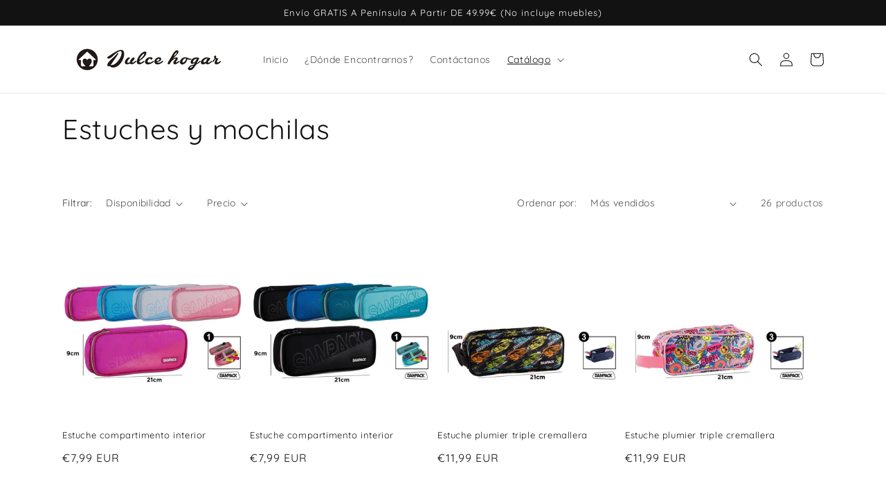

--- FILE ---
content_type: text/html; charset=utf-8
request_url: https://grupodulcehogar.com/collections/estuches-y-mochilas
body_size: 33171
content:
<!doctype html>
<html class="no-js" lang="es">
  <head>
    <meta charset="utf-8">
    <meta http-equiv="X-UA-Compatible" content="IE=edge">
    <meta name="viewport" content="width=device-width,initial-scale=1">
    <meta name="theme-color" content="">
    <link rel="canonical" href="https://grupodulcehogar.com/collections/estuches-y-mochilas">
    <link rel="preconnect" href="https://cdn.shopify.com" crossorigin><link rel="preconnect" href="https://fonts.shopifycdn.com" crossorigin><title>
      Estuches y mochilas
 &ndash; grupodulcehogar</title>

    

    

<meta property="og:site_name" content="grupodulcehogar">
<meta property="og:url" content="https://grupodulcehogar.com/collections/estuches-y-mochilas">
<meta property="og:title" content="Estuches y mochilas">
<meta property="og:type" content="website">
<meta property="og:description" content="grupodulcehogar"><meta name="twitter:card" content="summary_large_image">
<meta name="twitter:title" content="Estuches y mochilas">
<meta name="twitter:description" content="grupodulcehogar">


    <script src="//grupodulcehogar.com/cdn/shop/t/2/assets/global.js?v=135116476141006970691647217427" defer="defer"></script>
    <script>window.performance && window.performance.mark && window.performance.mark('shopify.content_for_header.start');</script><meta id="shopify-digital-wallet" name="shopify-digital-wallet" content="/63256232187/digital_wallets/dialog">
<meta name="shopify-checkout-api-token" content="c70097f27212786975a1a498a693e376">
<link rel="alternate" type="application/atom+xml" title="Feed" href="/collections/estuches-y-mochilas.atom" />
<link rel="next" href="/collections/estuches-y-mochilas?page=2">
<link rel="alternate" type="application/json+oembed" href="https://grupodulcehogar.com/collections/estuches-y-mochilas.oembed">
<script async="async" src="/checkouts/internal/preloads.js?locale=es-ES"></script>
<link rel="preconnect" href="https://shop.app" crossorigin="anonymous">
<script async="async" src="https://shop.app/checkouts/internal/preloads.js?locale=es-ES&shop_id=63256232187" crossorigin="anonymous"></script>
<script id="apple-pay-shop-capabilities" type="application/json">{"shopId":63256232187,"countryCode":"ES","currencyCode":"EUR","merchantCapabilities":["supports3DS"],"merchantId":"gid:\/\/shopify\/Shop\/63256232187","merchantName":"grupodulcehogar","requiredBillingContactFields":["postalAddress","email","phone"],"requiredShippingContactFields":["postalAddress","email","phone"],"shippingType":"shipping","supportedNetworks":["visa","maestro","masterCard","amex"],"total":{"type":"pending","label":"grupodulcehogar","amount":"1.00"},"shopifyPaymentsEnabled":true,"supportsSubscriptions":true}</script>
<script id="shopify-features" type="application/json">{"accessToken":"c70097f27212786975a1a498a693e376","betas":["rich-media-storefront-analytics"],"domain":"grupodulcehogar.com","predictiveSearch":true,"shopId":63256232187,"locale":"es"}</script>
<script>var Shopify = Shopify || {};
Shopify.shop = "grupodulcehogar.myshopify.com";
Shopify.locale = "es";
Shopify.currency = {"active":"EUR","rate":"1.0"};
Shopify.country = "ES";
Shopify.theme = {"name":"Dawn","id":131316580603,"schema_name":"Dawn","schema_version":"4.0.0","theme_store_id":887,"role":"main"};
Shopify.theme.handle = "null";
Shopify.theme.style = {"id":null,"handle":null};
Shopify.cdnHost = "grupodulcehogar.com/cdn";
Shopify.routes = Shopify.routes || {};
Shopify.routes.root = "/";</script>
<script type="module">!function(o){(o.Shopify=o.Shopify||{}).modules=!0}(window);</script>
<script>!function(o){function n(){var o=[];function n(){o.push(Array.prototype.slice.apply(arguments))}return n.q=o,n}var t=o.Shopify=o.Shopify||{};t.loadFeatures=n(),t.autoloadFeatures=n()}(window);</script>
<script>
  window.ShopifyPay = window.ShopifyPay || {};
  window.ShopifyPay.apiHost = "shop.app\/pay";
  window.ShopifyPay.redirectState = null;
</script>
<script id="shop-js-analytics" type="application/json">{"pageType":"collection"}</script>
<script defer="defer" async type="module" src="//grupodulcehogar.com/cdn/shopifycloud/shop-js/modules/v2/client.init-shop-cart-sync_CvZOh8Af.es.esm.js"></script>
<script defer="defer" async type="module" src="//grupodulcehogar.com/cdn/shopifycloud/shop-js/modules/v2/chunk.common_3Rxs6Qxh.esm.js"></script>
<script type="module">
  await import("//grupodulcehogar.com/cdn/shopifycloud/shop-js/modules/v2/client.init-shop-cart-sync_CvZOh8Af.es.esm.js");
await import("//grupodulcehogar.com/cdn/shopifycloud/shop-js/modules/v2/chunk.common_3Rxs6Qxh.esm.js");

  window.Shopify.SignInWithShop?.initShopCartSync?.({"fedCMEnabled":true,"windoidEnabled":true});

</script>
<script>
  window.Shopify = window.Shopify || {};
  if (!window.Shopify.featureAssets) window.Shopify.featureAssets = {};
  window.Shopify.featureAssets['shop-js'] = {"shop-cart-sync":["modules/v2/client.shop-cart-sync_rmK0axmV.es.esm.js","modules/v2/chunk.common_3Rxs6Qxh.esm.js"],"init-fed-cm":["modules/v2/client.init-fed-cm_ZaR7zFve.es.esm.js","modules/v2/chunk.common_3Rxs6Qxh.esm.js"],"shop-cash-offers":["modules/v2/client.shop-cash-offers_CD08217J.es.esm.js","modules/v2/chunk.common_3Rxs6Qxh.esm.js","modules/v2/chunk.modal_DPIzVVvN.esm.js"],"shop-button":["modules/v2/client.shop-button_DtKRgnFY.es.esm.js","modules/v2/chunk.common_3Rxs6Qxh.esm.js"],"shop-toast-manager":["modules/v2/client.shop-toast-manager_BhL87v9O.es.esm.js","modules/v2/chunk.common_3Rxs6Qxh.esm.js"],"init-shop-cart-sync":["modules/v2/client.init-shop-cart-sync_CvZOh8Af.es.esm.js","modules/v2/chunk.common_3Rxs6Qxh.esm.js"],"avatar":["modules/v2/client.avatar_BTnouDA3.es.esm.js"],"init-windoid":["modules/v2/client.init-windoid_B42Q2JHR.es.esm.js","modules/v2/chunk.common_3Rxs6Qxh.esm.js"],"init-shop-email-lookup-coordinator":["modules/v2/client.init-shop-email-lookup-coordinator_CFAE-OH8.es.esm.js","modules/v2/chunk.common_3Rxs6Qxh.esm.js"],"pay-button":["modules/v2/client.pay-button_x3Sl_UWF.es.esm.js","modules/v2/chunk.common_3Rxs6Qxh.esm.js"],"shop-login-button":["modules/v2/client.shop-login-button_Bwv8tzNm.es.esm.js","modules/v2/chunk.common_3Rxs6Qxh.esm.js","modules/v2/chunk.modal_DPIzVVvN.esm.js"],"init-customer-accounts-sign-up":["modules/v2/client.init-customer-accounts-sign-up_CqSuJy7r.es.esm.js","modules/v2/client.shop-login-button_Bwv8tzNm.es.esm.js","modules/v2/chunk.common_3Rxs6Qxh.esm.js","modules/v2/chunk.modal_DPIzVVvN.esm.js"],"init-shop-for-new-customer-accounts":["modules/v2/client.init-shop-for-new-customer-accounts_l0dYgp_m.es.esm.js","modules/v2/client.shop-login-button_Bwv8tzNm.es.esm.js","modules/v2/chunk.common_3Rxs6Qxh.esm.js","modules/v2/chunk.modal_DPIzVVvN.esm.js"],"init-customer-accounts":["modules/v2/client.init-customer-accounts_DwzgN7WB.es.esm.js","modules/v2/client.shop-login-button_Bwv8tzNm.es.esm.js","modules/v2/chunk.common_3Rxs6Qxh.esm.js","modules/v2/chunk.modal_DPIzVVvN.esm.js"],"shop-follow-button":["modules/v2/client.shop-follow-button_sMoqSZtr.es.esm.js","modules/v2/chunk.common_3Rxs6Qxh.esm.js","modules/v2/chunk.modal_DPIzVVvN.esm.js"],"checkout-modal":["modules/v2/client.checkout-modal_CwKmoEcx.es.esm.js","modules/v2/chunk.common_3Rxs6Qxh.esm.js","modules/v2/chunk.modal_DPIzVVvN.esm.js"],"lead-capture":["modules/v2/client.lead-capture_De9xQpTV.es.esm.js","modules/v2/chunk.common_3Rxs6Qxh.esm.js","modules/v2/chunk.modal_DPIzVVvN.esm.js"],"shop-login":["modules/v2/client.shop-login_DZKlOsWP.es.esm.js","modules/v2/chunk.common_3Rxs6Qxh.esm.js","modules/v2/chunk.modal_DPIzVVvN.esm.js"],"payment-terms":["modules/v2/client.payment-terms_WyOlUs-o.es.esm.js","modules/v2/chunk.common_3Rxs6Qxh.esm.js","modules/v2/chunk.modal_DPIzVVvN.esm.js"]};
</script>
<script id="__st">var __st={"a":63256232187,"offset":3600,"reqid":"10ac4afd-a2f2-460a-bb2e-3f42646ac9ca-1768853062","pageurl":"grupodulcehogar.com\/collections\/estuches-y-mochilas","u":"485d95507ade","p":"collection","rtyp":"collection","rid":408013897979};</script>
<script>window.ShopifyPaypalV4VisibilityTracking = true;</script>
<script id="captcha-bootstrap">!function(){'use strict';const t='contact',e='account',n='new_comment',o=[[t,t],['blogs',n],['comments',n],[t,'customer']],c=[[e,'customer_login'],[e,'guest_login'],[e,'recover_customer_password'],[e,'create_customer']],r=t=>t.map((([t,e])=>`form[action*='/${t}']:not([data-nocaptcha='true']) input[name='form_type'][value='${e}']`)).join(','),a=t=>()=>t?[...document.querySelectorAll(t)].map((t=>t.form)):[];function s(){const t=[...o],e=r(t);return a(e)}const i='password',u='form_key',d=['recaptcha-v3-token','g-recaptcha-response','h-captcha-response',i],f=()=>{try{return window.sessionStorage}catch{return}},m='__shopify_v',_=t=>t.elements[u];function p(t,e,n=!1){try{const o=window.sessionStorage,c=JSON.parse(o.getItem(e)),{data:r}=function(t){const{data:e,action:n}=t;return t[m]||n?{data:e,action:n}:{data:t,action:n}}(c);for(const[e,n]of Object.entries(r))t.elements[e]&&(t.elements[e].value=n);n&&o.removeItem(e)}catch(o){console.error('form repopulation failed',{error:o})}}const l='form_type',E='cptcha';function T(t){t.dataset[E]=!0}const w=window,h=w.document,L='Shopify',v='ce_forms',y='captcha';let A=!1;((t,e)=>{const n=(g='f06e6c50-85a8-45c8-87d0-21a2b65856fe',I='https://cdn.shopify.com/shopifycloud/storefront-forms-hcaptcha/ce_storefront_forms_captcha_hcaptcha.v1.5.2.iife.js',D={infoText:'Protegido por hCaptcha',privacyText:'Privacidad',termsText:'Términos'},(t,e,n)=>{const o=w[L][v],c=o.bindForm;if(c)return c(t,g,e,D).then(n);var r;o.q.push([[t,g,e,D],n]),r=I,A||(h.body.append(Object.assign(h.createElement('script'),{id:'captcha-provider',async:!0,src:r})),A=!0)});var g,I,D;w[L]=w[L]||{},w[L][v]=w[L][v]||{},w[L][v].q=[],w[L][y]=w[L][y]||{},w[L][y].protect=function(t,e){n(t,void 0,e),T(t)},Object.freeze(w[L][y]),function(t,e,n,w,h,L){const[v,y,A,g]=function(t,e,n){const i=e?o:[],u=t?c:[],d=[...i,...u],f=r(d),m=r(i),_=r(d.filter((([t,e])=>n.includes(e))));return[a(f),a(m),a(_),s()]}(w,h,L),I=t=>{const e=t.target;return e instanceof HTMLFormElement?e:e&&e.form},D=t=>v().includes(t);t.addEventListener('submit',(t=>{const e=I(t);if(!e)return;const n=D(e)&&!e.dataset.hcaptchaBound&&!e.dataset.recaptchaBound,o=_(e),c=g().includes(e)&&(!o||!o.value);(n||c)&&t.preventDefault(),c&&!n&&(function(t){try{if(!f())return;!function(t){const e=f();if(!e)return;const n=_(t);if(!n)return;const o=n.value;o&&e.removeItem(o)}(t);const e=Array.from(Array(32),(()=>Math.random().toString(36)[2])).join('');!function(t,e){_(t)||t.append(Object.assign(document.createElement('input'),{type:'hidden',name:u})),t.elements[u].value=e}(t,e),function(t,e){const n=f();if(!n)return;const o=[...t.querySelectorAll(`input[type='${i}']`)].map((({name:t})=>t)),c=[...d,...o],r={};for(const[a,s]of new FormData(t).entries())c.includes(a)||(r[a]=s);n.setItem(e,JSON.stringify({[m]:1,action:t.action,data:r}))}(t,e)}catch(e){console.error('failed to persist form',e)}}(e),e.submit())}));const S=(t,e)=>{t&&!t.dataset[E]&&(n(t,e.some((e=>e===t))),T(t))};for(const o of['focusin','change'])t.addEventListener(o,(t=>{const e=I(t);D(e)&&S(e,y())}));const B=e.get('form_key'),M=e.get(l),P=B&&M;t.addEventListener('DOMContentLoaded',(()=>{const t=y();if(P)for(const e of t)e.elements[l].value===M&&p(e,B);[...new Set([...A(),...v().filter((t=>'true'===t.dataset.shopifyCaptcha))])].forEach((e=>S(e,t)))}))}(h,new URLSearchParams(w.location.search),n,t,e,['guest_login'])})(!0,!0)}();</script>
<script integrity="sha256-4kQ18oKyAcykRKYeNunJcIwy7WH5gtpwJnB7kiuLZ1E=" data-source-attribution="shopify.loadfeatures" defer="defer" src="//grupodulcehogar.com/cdn/shopifycloud/storefront/assets/storefront/load_feature-a0a9edcb.js" crossorigin="anonymous"></script>
<script crossorigin="anonymous" defer="defer" src="//grupodulcehogar.com/cdn/shopifycloud/storefront/assets/shopify_pay/storefront-65b4c6d7.js?v=20250812"></script>
<script data-source-attribution="shopify.dynamic_checkout.dynamic.init">var Shopify=Shopify||{};Shopify.PaymentButton=Shopify.PaymentButton||{isStorefrontPortableWallets:!0,init:function(){window.Shopify.PaymentButton.init=function(){};var t=document.createElement("script");t.src="https://grupodulcehogar.com/cdn/shopifycloud/portable-wallets/latest/portable-wallets.es.js",t.type="module",document.head.appendChild(t)}};
</script>
<script data-source-attribution="shopify.dynamic_checkout.buyer_consent">
  function portableWalletsHideBuyerConsent(e){var t=document.getElementById("shopify-buyer-consent"),n=document.getElementById("shopify-subscription-policy-button");t&&n&&(t.classList.add("hidden"),t.setAttribute("aria-hidden","true"),n.removeEventListener("click",e))}function portableWalletsShowBuyerConsent(e){var t=document.getElementById("shopify-buyer-consent"),n=document.getElementById("shopify-subscription-policy-button");t&&n&&(t.classList.remove("hidden"),t.removeAttribute("aria-hidden"),n.addEventListener("click",e))}window.Shopify?.PaymentButton&&(window.Shopify.PaymentButton.hideBuyerConsent=portableWalletsHideBuyerConsent,window.Shopify.PaymentButton.showBuyerConsent=portableWalletsShowBuyerConsent);
</script>
<script data-source-attribution="shopify.dynamic_checkout.cart.bootstrap">document.addEventListener("DOMContentLoaded",(function(){function t(){return document.querySelector("shopify-accelerated-checkout-cart, shopify-accelerated-checkout")}if(t())Shopify.PaymentButton.init();else{new MutationObserver((function(e,n){t()&&(Shopify.PaymentButton.init(),n.disconnect())})).observe(document.body,{childList:!0,subtree:!0})}}));
</script>
<link id="shopify-accelerated-checkout-styles" rel="stylesheet" media="screen" href="https://grupodulcehogar.com/cdn/shopifycloud/portable-wallets/latest/accelerated-checkout-backwards-compat.css" crossorigin="anonymous">
<style id="shopify-accelerated-checkout-cart">
        #shopify-buyer-consent {
  margin-top: 1em;
  display: inline-block;
  width: 100%;
}

#shopify-buyer-consent.hidden {
  display: none;
}

#shopify-subscription-policy-button {
  background: none;
  border: none;
  padding: 0;
  text-decoration: underline;
  font-size: inherit;
  cursor: pointer;
}

#shopify-subscription-policy-button::before {
  box-shadow: none;
}

      </style>
<script id="sections-script" data-sections="header,footer" defer="defer" src="//grupodulcehogar.com/cdn/shop/t/2/compiled_assets/scripts.js?v=89"></script>
<script>window.performance && window.performance.mark && window.performance.mark('shopify.content_for_header.end');</script>


    <style data-shopify>
      @font-face {
  font-family: Quicksand;
  font-weight: 400;
  font-style: normal;
  font-display: swap;
  src: url("//grupodulcehogar.com/cdn/fonts/quicksand/quicksand_n4.bf8322a9d1da765aa396ad7b6eeb81930a6214de.woff2") format("woff2"),
       url("//grupodulcehogar.com/cdn/fonts/quicksand/quicksand_n4.fa4cbd232d3483059e72b11f7239959a64c98426.woff") format("woff");
}

      @font-face {
  font-family: Quicksand;
  font-weight: 700;
  font-style: normal;
  font-display: swap;
  src: url("//grupodulcehogar.com/cdn/fonts/quicksand/quicksand_n7.d375fe11182475f82f7bb6306a0a0e4018995610.woff2") format("woff2"),
       url("//grupodulcehogar.com/cdn/fonts/quicksand/quicksand_n7.8ac2ae2fc4b90ef79aaa7aedb927d39f9f9aa3f4.woff") format("woff");
}

      
      
      @font-face {
  font-family: Quicksand;
  font-weight: 400;
  font-style: normal;
  font-display: swap;
  src: url("//grupodulcehogar.com/cdn/fonts/quicksand/quicksand_n4.bf8322a9d1da765aa396ad7b6eeb81930a6214de.woff2") format("woff2"),
       url("//grupodulcehogar.com/cdn/fonts/quicksand/quicksand_n4.fa4cbd232d3483059e72b11f7239959a64c98426.woff") format("woff");
}


      :root {
        --font-body-family: Quicksand, sans-serif;
        --font-body-style: normal;
        --font-body-weight: 400;

        --font-heading-family: Quicksand, sans-serif;
        --font-heading-style: normal;
        --font-heading-weight: 400;

        --font-body-scale: 1.0;
        --font-heading-scale: 1.0;

        --color-base-text: 18, 18, 18;
        --color-shadow: 18, 18, 18;
        --color-base-background-1: 255, 255, 255;
        --color-base-background-2: 243, 243, 243;
        --color-base-solid-button-labels: 255, 255, 255;
        --color-base-outline-button-labels: 18, 18, 18;
        --color-base-accent-1: 18, 18, 18;
        --color-base-accent-2: 51, 79, 180;
        --payment-terms-background-color: #ffffff;

        --gradient-base-background-1: #ffffff;
        --gradient-base-background-2: #f3f3f3;
        --gradient-base-accent-1: #121212;
        --gradient-base-accent-2: #334fb4;

        --media-padding: px;
        --media-border-opacity: 0.05;
        --media-border-width: 1px;
        --media-radius: 0px;
        --media-shadow-opacity: 0.0;
        --media-shadow-horizontal-offset: 0px;
        --media-shadow-vertical-offset: 4px;
        --media-shadow-blur-radius: 5px;

        --page-width: 120rem;
        --page-width-margin: 0rem;

        --card-image-padding: 0.0rem;
        --card-corner-radius: 0.0rem;
        --card-text-alignment: left;
        --card-border-width: 0.0rem;
        --card-border-opacity: 0.1;
        --card-shadow-opacity: 0.0;
        --card-shadow-horizontal-offset: 0.0rem;
        --card-shadow-vertical-offset: 0.4rem;
        --card-shadow-blur-radius: 0.5rem;

        --badge-corner-radius: 4.0rem;

        --popup-border-width: 1px;
        --popup-border-opacity: 0.1;
        --popup-corner-radius: 0px;
        --popup-shadow-opacity: 0.0;
        --popup-shadow-horizontal-offset: 0px;
        --popup-shadow-vertical-offset: 4px;
        --popup-shadow-blur-radius: 5px;

        --drawer-border-width: 1px;
        --drawer-border-opacity: 0.1;
        --drawer-shadow-opacity: 0.0;
        --drawer-shadow-horizontal-offset: 0px;
        --drawer-shadow-vertical-offset: 4px;
        --drawer-shadow-blur-radius: 5px;

        --spacing-sections-desktop: 0px;
        --spacing-sections-mobile: 0px;

        --grid-desktop-vertical-spacing: 8px;
        --grid-desktop-horizontal-spacing: 8px;
        --grid-mobile-vertical-spacing: 4px;
        --grid-mobile-horizontal-spacing: 4px;

        --text-boxes-border-opacity: 0.1;
        --text-boxes-border-width: 0px;
        --text-boxes-radius: 0px;
        --text-boxes-shadow-opacity: 0.0;
        --text-boxes-shadow-horizontal-offset: 0px;
        --text-boxes-shadow-vertical-offset: 4px;
        --text-boxes-shadow-blur-radius: 5px;

        --buttons-radius: 0px;
        --buttons-radius-outset: 0px;
        --buttons-border-width: 1px;
        --buttons-border-opacity: 1.0;
        --buttons-shadow-opacity: 0.0;
        --buttons-shadow-horizontal-offset: 0px;
        --buttons-shadow-vertical-offset: 4px;
        --buttons-shadow-blur-radius: 5px;
        --buttons-border-offset: 0px;

        --inputs-radius: 0px;
        --inputs-border-width: 1px;
        --inputs-border-opacity: 0.55;
        --inputs-shadow-opacity: 0.0;
        --inputs-shadow-horizontal-offset: 0px;
        --inputs-margin-offset: 0px;
        --inputs-shadow-vertical-offset: 4px;
        --inputs-shadow-blur-radius: 5px;
        --inputs-radius-outset: 0px;

        --variant-pills-radius: 40px;
        --variant-pills-border-width: 1px;
        --variant-pills-border-opacity: 0.55;
        --variant-pills-shadow-opacity: 0.0;
        --variant-pills-shadow-horizontal-offset: 0px;
        --variant-pills-shadow-vertical-offset: 4px;
        --variant-pills-shadow-blur-radius: 5px;
      }

      *,
      *::before,
      *::after {
        box-sizing: inherit;
      }

      html {
        box-sizing: border-box;
        font-size: calc(var(--font-body-scale) * 62.5%);
        height: 100%;
      }

      body {
        display: grid;
        grid-template-rows: auto auto 1fr auto;
        grid-template-columns: 100%;
        min-height: 100%;
        margin: 0;
        font-size: 1.5rem;
        letter-spacing: 0.06rem;
        line-height: calc(1 + 0.8 / var(--font-body-scale));
        font-family: var(--font-body-family);
        font-style: var(--font-body-style);
        font-weight: var(--font-body-weight);
      }

      @media screen and (min-width: 750px) {
        body {
          font-size: 1.6rem;
        }
      }
    </style>

    <link href="//grupodulcehogar.com/cdn/shop/t/2/assets/base.css?v=144997082486365258741647217444" rel="stylesheet" type="text/css" media="all" />
<link rel="preload" as="font" href="//grupodulcehogar.com/cdn/fonts/quicksand/quicksand_n4.bf8322a9d1da765aa396ad7b6eeb81930a6214de.woff2" type="font/woff2" crossorigin><link rel="preload" as="font" href="//grupodulcehogar.com/cdn/fonts/quicksand/quicksand_n4.bf8322a9d1da765aa396ad7b6eeb81930a6214de.woff2" type="font/woff2" crossorigin><link rel="stylesheet" href="//grupodulcehogar.com/cdn/shop/t/2/assets/component-predictive-search.css?v=165644661289088488651647217423" media="print" onload="this.media='all'"><script>document.documentElement.className = document.documentElement.className.replace('no-js', 'js');
    if (Shopify.designMode) {
      document.documentElement.classList.add('shopify-design-mode');
    }
    </script>
  <link href="https://monorail-edge.shopifysvc.com" rel="dns-prefetch">
<script>(function(){if ("sendBeacon" in navigator && "performance" in window) {try {var session_token_from_headers = performance.getEntriesByType('navigation')[0].serverTiming.find(x => x.name == '_s').description;} catch {var session_token_from_headers = undefined;}var session_cookie_matches = document.cookie.match(/_shopify_s=([^;]*)/);var session_token_from_cookie = session_cookie_matches && session_cookie_matches.length === 2 ? session_cookie_matches[1] : "";var session_token = session_token_from_headers || session_token_from_cookie || "";function handle_abandonment_event(e) {var entries = performance.getEntries().filter(function(entry) {return /monorail-edge.shopifysvc.com/.test(entry.name);});if (!window.abandonment_tracked && entries.length === 0) {window.abandonment_tracked = true;var currentMs = Date.now();var navigation_start = performance.timing.navigationStart;var payload = {shop_id: 63256232187,url: window.location.href,navigation_start,duration: currentMs - navigation_start,session_token,page_type: "collection"};window.navigator.sendBeacon("https://monorail-edge.shopifysvc.com/v1/produce", JSON.stringify({schema_id: "online_store_buyer_site_abandonment/1.1",payload: payload,metadata: {event_created_at_ms: currentMs,event_sent_at_ms: currentMs}}));}}window.addEventListener('pagehide', handle_abandonment_event);}}());</script>
<script id="web-pixels-manager-setup">(function e(e,d,r,n,o){if(void 0===o&&(o={}),!Boolean(null===(a=null===(i=window.Shopify)||void 0===i?void 0:i.analytics)||void 0===a?void 0:a.replayQueue)){var i,a;window.Shopify=window.Shopify||{};var t=window.Shopify;t.analytics=t.analytics||{};var s=t.analytics;s.replayQueue=[],s.publish=function(e,d,r){return s.replayQueue.push([e,d,r]),!0};try{self.performance.mark("wpm:start")}catch(e){}var l=function(){var e={modern:/Edge?\/(1{2}[4-9]|1[2-9]\d|[2-9]\d{2}|\d{4,})\.\d+(\.\d+|)|Firefox\/(1{2}[4-9]|1[2-9]\d|[2-9]\d{2}|\d{4,})\.\d+(\.\d+|)|Chrom(ium|e)\/(9{2}|\d{3,})\.\d+(\.\d+|)|(Maci|X1{2}).+ Version\/(15\.\d+|(1[6-9]|[2-9]\d|\d{3,})\.\d+)([,.]\d+|)( \(\w+\)|)( Mobile\/\w+|) Safari\/|Chrome.+OPR\/(9{2}|\d{3,})\.\d+\.\d+|(CPU[ +]OS|iPhone[ +]OS|CPU[ +]iPhone|CPU IPhone OS|CPU iPad OS)[ +]+(15[._]\d+|(1[6-9]|[2-9]\d|\d{3,})[._]\d+)([._]\d+|)|Android:?[ /-](13[3-9]|1[4-9]\d|[2-9]\d{2}|\d{4,})(\.\d+|)(\.\d+|)|Android.+Firefox\/(13[5-9]|1[4-9]\d|[2-9]\d{2}|\d{4,})\.\d+(\.\d+|)|Android.+Chrom(ium|e)\/(13[3-9]|1[4-9]\d|[2-9]\d{2}|\d{4,})\.\d+(\.\d+|)|SamsungBrowser\/([2-9]\d|\d{3,})\.\d+/,legacy:/Edge?\/(1[6-9]|[2-9]\d|\d{3,})\.\d+(\.\d+|)|Firefox\/(5[4-9]|[6-9]\d|\d{3,})\.\d+(\.\d+|)|Chrom(ium|e)\/(5[1-9]|[6-9]\d|\d{3,})\.\d+(\.\d+|)([\d.]+$|.*Safari\/(?![\d.]+ Edge\/[\d.]+$))|(Maci|X1{2}).+ Version\/(10\.\d+|(1[1-9]|[2-9]\d|\d{3,})\.\d+)([,.]\d+|)( \(\w+\)|)( Mobile\/\w+|) Safari\/|Chrome.+OPR\/(3[89]|[4-9]\d|\d{3,})\.\d+\.\d+|(CPU[ +]OS|iPhone[ +]OS|CPU[ +]iPhone|CPU IPhone OS|CPU iPad OS)[ +]+(10[._]\d+|(1[1-9]|[2-9]\d|\d{3,})[._]\d+)([._]\d+|)|Android:?[ /-](13[3-9]|1[4-9]\d|[2-9]\d{2}|\d{4,})(\.\d+|)(\.\d+|)|Mobile Safari.+OPR\/([89]\d|\d{3,})\.\d+\.\d+|Android.+Firefox\/(13[5-9]|1[4-9]\d|[2-9]\d{2}|\d{4,})\.\d+(\.\d+|)|Android.+Chrom(ium|e)\/(13[3-9]|1[4-9]\d|[2-9]\d{2}|\d{4,})\.\d+(\.\d+|)|Android.+(UC? ?Browser|UCWEB|U3)[ /]?(15\.([5-9]|\d{2,})|(1[6-9]|[2-9]\d|\d{3,})\.\d+)\.\d+|SamsungBrowser\/(5\.\d+|([6-9]|\d{2,})\.\d+)|Android.+MQ{2}Browser\/(14(\.(9|\d{2,})|)|(1[5-9]|[2-9]\d|\d{3,})(\.\d+|))(\.\d+|)|K[Aa][Ii]OS\/(3\.\d+|([4-9]|\d{2,})\.\d+)(\.\d+|)/},d=e.modern,r=e.legacy,n=navigator.userAgent;return n.match(d)?"modern":n.match(r)?"legacy":"unknown"}(),u="modern"===l?"modern":"legacy",c=(null!=n?n:{modern:"",legacy:""})[u],f=function(e){return[e.baseUrl,"/wpm","/b",e.hashVersion,"modern"===e.buildTarget?"m":"l",".js"].join("")}({baseUrl:d,hashVersion:r,buildTarget:u}),m=function(e){var d=e.version,r=e.bundleTarget,n=e.surface,o=e.pageUrl,i=e.monorailEndpoint;return{emit:function(e){var a=e.status,t=e.errorMsg,s=(new Date).getTime(),l=JSON.stringify({metadata:{event_sent_at_ms:s},events:[{schema_id:"web_pixels_manager_load/3.1",payload:{version:d,bundle_target:r,page_url:o,status:a,surface:n,error_msg:t},metadata:{event_created_at_ms:s}}]});if(!i)return console&&console.warn&&console.warn("[Web Pixels Manager] No Monorail endpoint provided, skipping logging."),!1;try{return self.navigator.sendBeacon.bind(self.navigator)(i,l)}catch(e){}var u=new XMLHttpRequest;try{return u.open("POST",i,!0),u.setRequestHeader("Content-Type","text/plain"),u.send(l),!0}catch(e){return console&&console.warn&&console.warn("[Web Pixels Manager] Got an unhandled error while logging to Monorail."),!1}}}}({version:r,bundleTarget:l,surface:e.surface,pageUrl:self.location.href,monorailEndpoint:e.monorailEndpoint});try{o.browserTarget=l,function(e){var d=e.src,r=e.async,n=void 0===r||r,o=e.onload,i=e.onerror,a=e.sri,t=e.scriptDataAttributes,s=void 0===t?{}:t,l=document.createElement("script"),u=document.querySelector("head"),c=document.querySelector("body");if(l.async=n,l.src=d,a&&(l.integrity=a,l.crossOrigin="anonymous"),s)for(var f in s)if(Object.prototype.hasOwnProperty.call(s,f))try{l.dataset[f]=s[f]}catch(e){}if(o&&l.addEventListener("load",o),i&&l.addEventListener("error",i),u)u.appendChild(l);else{if(!c)throw new Error("Did not find a head or body element to append the script");c.appendChild(l)}}({src:f,async:!0,onload:function(){if(!function(){var e,d;return Boolean(null===(d=null===(e=window.Shopify)||void 0===e?void 0:e.analytics)||void 0===d?void 0:d.initialized)}()){var d=window.webPixelsManager.init(e)||void 0;if(d){var r=window.Shopify.analytics;r.replayQueue.forEach((function(e){var r=e[0],n=e[1],o=e[2];d.publishCustomEvent(r,n,o)})),r.replayQueue=[],r.publish=d.publishCustomEvent,r.visitor=d.visitor,r.initialized=!0}}},onerror:function(){return m.emit({status:"failed",errorMsg:"".concat(f," has failed to load")})},sri:function(e){var d=/^sha384-[A-Za-z0-9+/=]+$/;return"string"==typeof e&&d.test(e)}(c)?c:"",scriptDataAttributes:o}),m.emit({status:"loading"})}catch(e){m.emit({status:"failed",errorMsg:(null==e?void 0:e.message)||"Unknown error"})}}})({shopId: 63256232187,storefrontBaseUrl: "https://grupodulcehogar.com",extensionsBaseUrl: "https://extensions.shopifycdn.com/cdn/shopifycloud/web-pixels-manager",monorailEndpoint: "https://monorail-edge.shopifysvc.com/unstable/produce_batch",surface: "storefront-renderer",enabledBetaFlags: ["2dca8a86"],webPixelsConfigList: [{"id":"1085538650","configuration":"{\"config\":\"{\\\"pixel_id\\\":\\\"AW-16710003895\\\",\\\"gtag_events\\\":[{\\\"type\\\":\\\"purchase\\\",\\\"action_label\\\":\\\"AW-16710003895\\\/F3ksCKPS4tQZELfZ-Z8-\\\"},{\\\"type\\\":\\\"page_view\\\",\\\"action_label\\\":\\\"AW-16710003895\\\/ndflCKbS4tQZELfZ-Z8-\\\"},{\\\"type\\\":\\\"view_item\\\",\\\"action_label\\\":\\\"AW-16710003895\\\/EZqNCKnS4tQZELfZ-Z8-\\\"},{\\\"type\\\":\\\"search\\\",\\\"action_label\\\":\\\"AW-16710003895\\\/wI89CKzS4tQZELfZ-Z8-\\\"},{\\\"type\\\":\\\"add_to_cart\\\",\\\"action_label\\\":\\\"AW-16710003895\\\/Ody0CK_S4tQZELfZ-Z8-\\\"},{\\\"type\\\":\\\"begin_checkout\\\",\\\"action_label\\\":\\\"AW-16710003895\\\/U7o2CLLS4tQZELfZ-Z8-\\\"},{\\\"type\\\":\\\"add_payment_info\\\",\\\"action_label\\\":\\\"AW-16710003895\\\/CFPjCLXS4tQZELfZ-Z8-\\\"}],\\\"enable_monitoring_mode\\\":false}\"}","eventPayloadVersion":"v1","runtimeContext":"OPEN","scriptVersion":"b2a88bafab3e21179ed38636efcd8a93","type":"APP","apiClientId":1780363,"privacyPurposes":[],"dataSharingAdjustments":{"protectedCustomerApprovalScopes":["read_customer_address","read_customer_email","read_customer_name","read_customer_personal_data","read_customer_phone"]}},{"id":"shopify-app-pixel","configuration":"{}","eventPayloadVersion":"v1","runtimeContext":"STRICT","scriptVersion":"0450","apiClientId":"shopify-pixel","type":"APP","privacyPurposes":["ANALYTICS","MARKETING"]},{"id":"shopify-custom-pixel","eventPayloadVersion":"v1","runtimeContext":"LAX","scriptVersion":"0450","apiClientId":"shopify-pixel","type":"CUSTOM","privacyPurposes":["ANALYTICS","MARKETING"]}],isMerchantRequest: false,initData: {"shop":{"name":"grupodulcehogar","paymentSettings":{"currencyCode":"EUR"},"myshopifyDomain":"grupodulcehogar.myshopify.com","countryCode":"ES","storefrontUrl":"https:\/\/grupodulcehogar.com"},"customer":null,"cart":null,"checkout":null,"productVariants":[],"purchasingCompany":null},},"https://grupodulcehogar.com/cdn","fcfee988w5aeb613cpc8e4bc33m6693e112",{"modern":"","legacy":""},{"shopId":"63256232187","storefrontBaseUrl":"https:\/\/grupodulcehogar.com","extensionBaseUrl":"https:\/\/extensions.shopifycdn.com\/cdn\/shopifycloud\/web-pixels-manager","surface":"storefront-renderer","enabledBetaFlags":"[\"2dca8a86\"]","isMerchantRequest":"false","hashVersion":"fcfee988w5aeb613cpc8e4bc33m6693e112","publish":"custom","events":"[[\"page_viewed\",{}],[\"collection_viewed\",{\"collection\":{\"id\":\"408013897979\",\"title\":\"Estuches y mochilas\",\"productVariants\":[{\"price\":{\"amount\":7.99,\"currencyCode\":\"EUR\"},\"product\":{\"title\":\"Estuche compartimento interior\",\"vendor\":\"grupodulcehogar\",\"id\":\"8358727745882\",\"untranslatedTitle\":\"Estuche compartimento interior\",\"url\":\"\/products\/estuche-compartimento-interior-1\",\"type\":\"\"},\"id\":\"46466359722330\",\"image\":{\"src\":\"\/\/grupodulcehogar.com\/cdn\/shop\/products\/100100023278.jpg?v=1680133220\"},\"sku\":\"PA297-02\",\"title\":\"Fuxia\",\"untranslatedTitle\":\"Fuxia\"},{\"price\":{\"amount\":7.99,\"currencyCode\":\"EUR\"},\"product\":{\"title\":\"Estuche compartimento interior\",\"vendor\":\"grupodulcehogar\",\"id\":\"8358726697306\",\"untranslatedTitle\":\"Estuche compartimento interior\",\"url\":\"\/products\/estuche-compartimento-interior\",\"type\":\"\"},\"id\":\"46466357199194\",\"image\":{\"src\":\"\/\/grupodulcehogar.com\/cdn\/shop\/products\/100100023283.jpg?v=1680133141\"},\"sku\":\"PA297-01\",\"title\":\"Negro\",\"untranslatedTitle\":\"Negro\"},{\"price\":{\"amount\":11.99,\"currencyCode\":\"EUR\"},\"product\":{\"title\":\"Estuche plumier triple cremallera\",\"vendor\":\"grupodulcehogar\",\"id\":\"8358725353818\",\"untranslatedTitle\":\"Estuche plumier triple cremallera\",\"url\":\"\/products\/estuche-plumier-triple-cremallera-3\",\"type\":\"\"},\"id\":\"46466353398106\",\"image\":{\"src\":\"\/\/grupodulcehogar.com\/cdn\/shop\/products\/100100024083.jpg?v=1680133016\"},\"sku\":\"PA293-40\",\"title\":\"Default Title\",\"untranslatedTitle\":\"Default Title\"},{\"price\":{\"amount\":11.99,\"currencyCode\":\"EUR\"},\"product\":{\"title\":\"Estuche plumier triple cremallera\",\"vendor\":\"grupodulcehogar\",\"id\":\"8358724796762\",\"untranslatedTitle\":\"Estuche plumier triple cremallera\",\"url\":\"\/products\/estuche-plumier-triple-cremallera-2\",\"type\":\"\"},\"id\":\"46466351300954\",\"image\":{\"src\":\"\/\/grupodulcehogar.com\/cdn\/shop\/products\/100100024080.jpg?v=1680132970\"},\"sku\":\"PA293-37\",\"title\":\"Default Title\",\"untranslatedTitle\":\"Default Title\"},{\"price\":{\"amount\":10.99,\"currencyCode\":\"EUR\"},\"product\":{\"title\":\"Estuche plumier triple cremallera\",\"vendor\":\"grupodulcehogar\",\"id\":\"8358723748186\",\"untranslatedTitle\":\"Estuche plumier triple cremallera\",\"url\":\"\/products\/estuche-plumier-triple-cremallera-1\",\"type\":\"\"},\"id\":\"46466349236570\",\"image\":{\"src\":\"\/\/grupodulcehogar.com\/cdn\/shop\/products\/100100023322.jpg?v=1680132904\"},\"sku\":\"PA293-35\",\"title\":\"Fuxia\",\"untranslatedTitle\":\"Fuxia\"},{\"price\":{\"amount\":10.99,\"currencyCode\":\"EUR\"},\"product\":{\"title\":\"Estuche plumier triple cremallera\",\"vendor\":\"grupodulcehogar\",\"id\":\"8358722928986\",\"untranslatedTitle\":\"Estuche plumier triple cremallera\",\"url\":\"\/products\/estuche-plumier-triple-cremallera\",\"type\":\"\"},\"id\":\"46466346942810\",\"image\":{\"src\":\"\/\/grupodulcehogar.com\/cdn\/shop\/products\/100100023321.jpg?v=1680132831\"},\"sku\":\"PA293-34\",\"title\":\"Negro\",\"untranslatedTitle\":\"Negro\"},{\"price\":{\"amount\":9.99,\"currencyCode\":\"EUR\"},\"product\":{\"title\":\"Estuche bicolor 3 cremalleras ejército\",\"vendor\":\"grupodulcehogar\",\"id\":\"8358721061210\",\"untranslatedTitle\":\"Estuche bicolor 3 cremalleras ejército\",\"url\":\"\/products\/estuche-bicolor-3-cremalleras-ejercito\",\"type\":\"\"},\"id\":\"46466342846810\",\"image\":{\"src\":\"\/\/grupodulcehogar.com\/cdn\/shop\/products\/100100023020.jpg?v=1680132602\"},\"sku\":\"PA1022-07\",\"title\":\"Default Title\",\"untranslatedTitle\":\"Default Title\"},{\"price\":{\"amount\":9.9,\"currencyCode\":\"EUR\"},\"product\":{\"title\":\"Estuche bicolor 3 cremalleras rojo\",\"vendor\":\"grupodulcehogar\",\"id\":\"8358720700762\",\"untranslatedTitle\":\"Estuche bicolor 3 cremalleras rojo\",\"url\":\"\/products\/estuche-bicolor-3-cremalleras-rojo\",\"type\":\"\"},\"id\":\"46466342322522\",\"image\":{\"src\":\"\/\/grupodulcehogar.com\/cdn\/shop\/products\/100100021643.jpg?v=1680132567\"},\"sku\":\"PA1022-02\",\"title\":\"Default Title\",\"untranslatedTitle\":\"Default Title\"},{\"price\":{\"amount\":9.99,\"currencyCode\":\"EUR\"},\"product\":{\"title\":\"Estuche bicolor 3 cremalleras azul\",\"vendor\":\"grupodulcehogar\",\"id\":\"8358720340314\",\"untranslatedTitle\":\"Estuche bicolor 3 cremalleras azul\",\"url\":\"\/products\/estuche-bicolor-3-cremalleras-azul\",\"type\":\"\"},\"id\":\"46466341437786\",\"image\":{\"src\":\"\/\/grupodulcehogar.com\/cdn\/shop\/products\/100100021642.jpg?v=1680132526\"},\"sku\":\"PA1022-01\",\"title\":\"Default Title\",\"untranslatedTitle\":\"Default Title\"},{\"price\":{\"amount\":8.99,\"currencyCode\":\"EUR\"},\"product\":{\"title\":\"Estuche pastel unicornio\",\"vendor\":\"grupodulcehogar\",\"id\":\"8358719226202\",\"untranslatedTitle\":\"Estuche pastel unicornio\",\"url\":\"\/products\/estuche-pastel-unicornio\",\"type\":\"\"},\"id\":\"46466338652506\",\"image\":{\"src\":\"\/\/grupodulcehogar.com\/cdn\/shop\/products\/100100021545.jpg?v=1680132451\"},\"sku\":\"PA1018\",\"title\":\"Rosa\",\"untranslatedTitle\":\"Rosa\"},{\"price\":{\"amount\":8.99,\"currencyCode\":\"EUR\"},\"product\":{\"title\":\"Estuche space\",\"vendor\":\"grupodulcehogar\",\"id\":\"8358718898522\",\"untranslatedTitle\":\"Estuche space\",\"url\":\"\/products\/estuche-space\",\"type\":\"\"},\"id\":\"46466337964378\",\"image\":{\"src\":\"\/\/grupodulcehogar.com\/cdn\/shop\/products\/100100021546_1.jpg?v=1680132385\"},\"sku\":\"PA1017\",\"title\":\"Astronauta\",\"untranslatedTitle\":\"Astronauta\"},{\"price\":{\"amount\":7.99,\"currencyCode\":\"EUR\"},\"product\":{\"title\":\"Estuche graffiti\",\"vendor\":\"grupodulcehogar\",\"id\":\"8358717227354\",\"untranslatedTitle\":\"Estuche graffiti\",\"url\":\"\/products\/estuche-graffiti\",\"type\":\"\"},\"id\":\"46466333573466\",\"image\":{\"src\":\"\/\/grupodulcehogar.com\/cdn\/shop\/products\/100100021532.jpg?v=1680132224\"},\"sku\":\"PA1016-1\",\"title\":\"Default Title\",\"untranslatedTitle\":\"Default Title\"},{\"price\":{\"amount\":12.5,\"currencyCode\":\"EUR\"},\"product\":{\"title\":\"Bolsa de deporte\",\"vendor\":\"grupodulcehogar\",\"id\":\"8358716473690\",\"untranslatedTitle\":\"Bolsa de deporte\",\"url\":\"\/products\/bolsa-de-deporte-6\",\"type\":\"\"},\"id\":\"46466328396122\",\"image\":{\"src\":\"\/\/grupodulcehogar.com\/cdn\/shop\/products\/100100022590.jpg?v=1680132129\"},\"sku\":\"MO235-06\",\"title\":\"Default Title\",\"untranslatedTitle\":\"Default Title\"},{\"price\":{\"amount\":12.5,\"currencyCode\":\"EUR\"},\"product\":{\"title\":\"Bolsa de deporte\",\"vendor\":\"grupodulcehogar\",\"id\":\"8358715982170\",\"untranslatedTitle\":\"Bolsa de deporte\",\"url\":\"\/products\/bolsa-de-deporte-5\",\"type\":\"\"},\"id\":\"46466326888794\",\"image\":{\"src\":\"\/\/grupodulcehogar.com\/cdn\/shop\/products\/100100022589.jpg?v=1680132075\"},\"sku\":\"MO235-05\",\"title\":\"Default Title\",\"untranslatedTitle\":\"Default Title\"},{\"price\":{\"amount\":12.5,\"currencyCode\":\"EUR\"},\"product\":{\"title\":\"Bolsa de deporte\",\"vendor\":\"grupodulcehogar\",\"id\":\"8358715588954\",\"untranslatedTitle\":\"Bolsa de deporte\",\"url\":\"\/products\/bolsa-de-deporte-4\",\"type\":\"\"},\"id\":\"46466324758874\",\"image\":{\"src\":\"\/\/grupodulcehogar.com\/cdn\/shop\/products\/100100022588.jpg?v=1680132016\"},\"sku\":\"MO235-04\",\"title\":\"Default Title\",\"untranslatedTitle\":\"Default Title\"},{\"price\":{\"amount\":12.5,\"currencyCode\":\"EUR\"},\"product\":{\"title\":\"Bolsa de deporte\",\"vendor\":\"grupodulcehogar\",\"id\":\"8358714868058\",\"untranslatedTitle\":\"Bolsa de deporte\",\"url\":\"\/products\/bolsa-de-deporte-2\",\"type\":\"\"},\"id\":\"46466320695642\",\"image\":{\"src\":\"\/\/grupodulcehogar.com\/cdn\/shop\/products\/100100022586.jpg?v=1680131895\"},\"sku\":\"MO235-01\",\"title\":\"Default Title\",\"untranslatedTitle\":\"Default Title\"}]}}]]"});</script><script>
  window.ShopifyAnalytics = window.ShopifyAnalytics || {};
  window.ShopifyAnalytics.meta = window.ShopifyAnalytics.meta || {};
  window.ShopifyAnalytics.meta.currency = 'EUR';
  var meta = {"products":[{"id":8358727745882,"gid":"gid:\/\/shopify\/Product\/8358727745882","vendor":"grupodulcehogar","type":"","handle":"estuche-compartimento-interior-1","variants":[{"id":46466359722330,"price":799,"name":"Estuche compartimento interior - Fuxia","public_title":"Fuxia","sku":"PA297-02"},{"id":46466359755098,"price":799,"name":"Estuche compartimento interior - Azul","public_title":"Azul","sku":"PA297-02"},{"id":46466359787866,"price":799,"name":"Estuche compartimento interior - Celeste-blanco","public_title":"Celeste-blanco","sku":"PA297-02"},{"id":46466359820634,"price":799,"name":"Estuche compartimento interior - Rosa pastel","public_title":"Rosa pastel","sku":"PA297-02"}],"remote":false},{"id":8358726697306,"gid":"gid:\/\/shopify\/Product\/8358726697306","vendor":"grupodulcehogar","type":"","handle":"estuche-compartimento-interior","variants":[{"id":46466357199194,"price":799,"name":"Estuche compartimento interior - Negro","public_title":"Negro","sku":"PA297-01"},{"id":46466357231962,"price":799,"name":"Estuche compartimento interior - Azul","public_title":"Azul","sku":"PA297-01"},{"id":46466357264730,"price":799,"name":"Estuche compartimento interior - Turquesa","public_title":"Turquesa","sku":"PA297-01"},{"id":46466357297498,"price":799,"name":"Estuche compartimento interior - Celeste","public_title":"Celeste","sku":"PA297-01"}],"remote":false},{"id":8358725353818,"gid":"gid:\/\/shopify\/Product\/8358725353818","vendor":"grupodulcehogar","type":"","handle":"estuche-plumier-triple-cremallera-3","variants":[{"id":46466353398106,"price":1199,"name":"Estuche plumier triple cremallera","public_title":null,"sku":"PA293-40"}],"remote":false},{"id":8358724796762,"gid":"gid:\/\/shopify\/Product\/8358724796762","vendor":"grupodulcehogar","type":"","handle":"estuche-plumier-triple-cremallera-2","variants":[{"id":46466351300954,"price":1199,"name":"Estuche plumier triple cremallera","public_title":null,"sku":"PA293-37"}],"remote":false},{"id":8358723748186,"gid":"gid:\/\/shopify\/Product\/8358723748186","vendor":"grupodulcehogar","type":"","handle":"estuche-plumier-triple-cremallera-1","variants":[{"id":46466349236570,"price":1099,"name":"Estuche plumier triple cremallera - Fuxia","public_title":"Fuxia","sku":"PA293-35"},{"id":46466349269338,"price":1099,"name":"Estuche plumier triple cremallera - Azul","public_title":"Azul","sku":"PA293-35"},{"id":46466349302106,"price":1099,"name":"Estuche plumier triple cremallera - Celeste.blanco","public_title":"Celeste.blanco","sku":"PA293-35"},{"id":46466349334874,"price":1099,"name":"Estuche plumier triple cremallera - Rosa pastel","public_title":"Rosa pastel","sku":"PA293-35"}],"remote":false},{"id":8358722928986,"gid":"gid:\/\/shopify\/Product\/8358722928986","vendor":"grupodulcehogar","type":"","handle":"estuche-plumier-triple-cremallera","variants":[{"id":46466346942810,"price":1099,"name":"Estuche plumier triple cremallera - Negro","public_title":"Negro","sku":"PA293-34"},{"id":46466346975578,"price":1099,"name":"Estuche plumier triple cremallera - Azul","public_title":"Azul","sku":"PA293-34"},{"id":46466347008346,"price":1099,"name":"Estuche plumier triple cremallera - Turquesa","public_title":"Turquesa","sku":"PA293-34"},{"id":46466347041114,"price":1099,"name":"Estuche plumier triple cremallera - Celeste","public_title":"Celeste","sku":"PA293-34"}],"remote":false},{"id":8358721061210,"gid":"gid:\/\/shopify\/Product\/8358721061210","vendor":"grupodulcehogar","type":"","handle":"estuche-bicolor-3-cremalleras-ejercito","variants":[{"id":46466342846810,"price":999,"name":"Estuche bicolor 3 cremalleras ejército","public_title":null,"sku":"PA1022-07"}],"remote":false},{"id":8358720700762,"gid":"gid:\/\/shopify\/Product\/8358720700762","vendor":"grupodulcehogar","type":"","handle":"estuche-bicolor-3-cremalleras-rojo","variants":[{"id":46466342322522,"price":990,"name":"Estuche bicolor 3 cremalleras rojo","public_title":null,"sku":"PA1022-02"}],"remote":false},{"id":8358720340314,"gid":"gid:\/\/shopify\/Product\/8358720340314","vendor":"grupodulcehogar","type":"","handle":"estuche-bicolor-3-cremalleras-azul","variants":[{"id":46466341437786,"price":999,"name":"Estuche bicolor 3 cremalleras azul","public_title":null,"sku":"PA1022-01"}],"remote":false},{"id":8358719226202,"gid":"gid:\/\/shopify\/Product\/8358719226202","vendor":"grupodulcehogar","type":"","handle":"estuche-pastel-unicornio","variants":[{"id":46466338652506,"price":899,"name":"Estuche pastel unicornio - Rosa","public_title":"Rosa","sku":"PA1018"},{"id":46466338685274,"price":899,"name":"Estuche pastel unicornio - Azul","public_title":"Azul","sku":"PA1018"},{"id":46466338718042,"price":899,"name":"Estuche pastel unicornio - Lila","public_title":"Lila","sku":"PA1018"}],"remote":false},{"id":8358718898522,"gid":"gid:\/\/shopify\/Product\/8358718898522","vendor":"grupodulcehogar","type":"","handle":"estuche-space","variants":[{"id":46466337964378,"price":899,"name":"Estuche space - Astronauta","public_title":"Astronauta","sku":"PA1017"},{"id":46466337997146,"price":899,"name":"Estuche space - Robot","public_title":"Robot","sku":"PA1017"}],"remote":false},{"id":8358717227354,"gid":"gid:\/\/shopify\/Product\/8358717227354","vendor":"grupodulcehogar","type":"","handle":"estuche-graffiti","variants":[{"id":46466333573466,"price":799,"name":"Estuche graffiti","public_title":null,"sku":"PA1016-1"}],"remote":false},{"id":8358716473690,"gid":"gid:\/\/shopify\/Product\/8358716473690","vendor":"grupodulcehogar","type":"","handle":"bolsa-de-deporte-6","variants":[{"id":46466328396122,"price":1250,"name":"Bolsa de deporte","public_title":null,"sku":"MO235-06"}],"remote":false},{"id":8358715982170,"gid":"gid:\/\/shopify\/Product\/8358715982170","vendor":"grupodulcehogar","type":"","handle":"bolsa-de-deporte-5","variants":[{"id":46466326888794,"price":1250,"name":"Bolsa de deporte","public_title":null,"sku":"MO235-05"}],"remote":false},{"id":8358715588954,"gid":"gid:\/\/shopify\/Product\/8358715588954","vendor":"grupodulcehogar","type":"","handle":"bolsa-de-deporte-4","variants":[{"id":46466324758874,"price":1250,"name":"Bolsa de deporte","public_title":null,"sku":"MO235-04"}],"remote":false},{"id":8358714868058,"gid":"gid:\/\/shopify\/Product\/8358714868058","vendor":"grupodulcehogar","type":"","handle":"bolsa-de-deporte-2","variants":[{"id":46466320695642,"price":1250,"name":"Bolsa de deporte","public_title":null,"sku":"MO235-01"}],"remote":false}],"page":{"pageType":"collection","resourceType":"collection","resourceId":408013897979,"requestId":"10ac4afd-a2f2-460a-bb2e-3f42646ac9ca-1768853062"}};
  for (var attr in meta) {
    window.ShopifyAnalytics.meta[attr] = meta[attr];
  }
</script>
<script class="analytics">
  (function () {
    var customDocumentWrite = function(content) {
      var jquery = null;

      if (window.jQuery) {
        jquery = window.jQuery;
      } else if (window.Checkout && window.Checkout.$) {
        jquery = window.Checkout.$;
      }

      if (jquery) {
        jquery('body').append(content);
      }
    };

    var hasLoggedConversion = function(token) {
      if (token) {
        return document.cookie.indexOf('loggedConversion=' + token) !== -1;
      }
      return false;
    }

    var setCookieIfConversion = function(token) {
      if (token) {
        var twoMonthsFromNow = new Date(Date.now());
        twoMonthsFromNow.setMonth(twoMonthsFromNow.getMonth() + 2);

        document.cookie = 'loggedConversion=' + token + '; expires=' + twoMonthsFromNow;
      }
    }

    var trekkie = window.ShopifyAnalytics.lib = window.trekkie = window.trekkie || [];
    if (trekkie.integrations) {
      return;
    }
    trekkie.methods = [
      'identify',
      'page',
      'ready',
      'track',
      'trackForm',
      'trackLink'
    ];
    trekkie.factory = function(method) {
      return function() {
        var args = Array.prototype.slice.call(arguments);
        args.unshift(method);
        trekkie.push(args);
        return trekkie;
      };
    };
    for (var i = 0; i < trekkie.methods.length; i++) {
      var key = trekkie.methods[i];
      trekkie[key] = trekkie.factory(key);
    }
    trekkie.load = function(config) {
      trekkie.config = config || {};
      trekkie.config.initialDocumentCookie = document.cookie;
      var first = document.getElementsByTagName('script')[0];
      var script = document.createElement('script');
      script.type = 'text/javascript';
      script.onerror = function(e) {
        var scriptFallback = document.createElement('script');
        scriptFallback.type = 'text/javascript';
        scriptFallback.onerror = function(error) {
                var Monorail = {
      produce: function produce(monorailDomain, schemaId, payload) {
        var currentMs = new Date().getTime();
        var event = {
          schema_id: schemaId,
          payload: payload,
          metadata: {
            event_created_at_ms: currentMs,
            event_sent_at_ms: currentMs
          }
        };
        return Monorail.sendRequest("https://" + monorailDomain + "/v1/produce", JSON.stringify(event));
      },
      sendRequest: function sendRequest(endpointUrl, payload) {
        // Try the sendBeacon API
        if (window && window.navigator && typeof window.navigator.sendBeacon === 'function' && typeof window.Blob === 'function' && !Monorail.isIos12()) {
          var blobData = new window.Blob([payload], {
            type: 'text/plain'
          });

          if (window.navigator.sendBeacon(endpointUrl, blobData)) {
            return true;
          } // sendBeacon was not successful

        } // XHR beacon

        var xhr = new XMLHttpRequest();

        try {
          xhr.open('POST', endpointUrl);
          xhr.setRequestHeader('Content-Type', 'text/plain');
          xhr.send(payload);
        } catch (e) {
          console.log(e);
        }

        return false;
      },
      isIos12: function isIos12() {
        return window.navigator.userAgent.lastIndexOf('iPhone; CPU iPhone OS 12_') !== -1 || window.navigator.userAgent.lastIndexOf('iPad; CPU OS 12_') !== -1;
      }
    };
    Monorail.produce('monorail-edge.shopifysvc.com',
      'trekkie_storefront_load_errors/1.1',
      {shop_id: 63256232187,
      theme_id: 131316580603,
      app_name: "storefront",
      context_url: window.location.href,
      source_url: "//grupodulcehogar.com/cdn/s/trekkie.storefront.cd680fe47e6c39ca5d5df5f0a32d569bc48c0f27.min.js"});

        };
        scriptFallback.async = true;
        scriptFallback.src = '//grupodulcehogar.com/cdn/s/trekkie.storefront.cd680fe47e6c39ca5d5df5f0a32d569bc48c0f27.min.js';
        first.parentNode.insertBefore(scriptFallback, first);
      };
      script.async = true;
      script.src = '//grupodulcehogar.com/cdn/s/trekkie.storefront.cd680fe47e6c39ca5d5df5f0a32d569bc48c0f27.min.js';
      first.parentNode.insertBefore(script, first);
    };
    trekkie.load(
      {"Trekkie":{"appName":"storefront","development":false,"defaultAttributes":{"shopId":63256232187,"isMerchantRequest":null,"themeId":131316580603,"themeCityHash":"11632495975121682673","contentLanguage":"es","currency":"EUR","eventMetadataId":"c57024aa-959c-40e6-b45c-7b2a2196591d"},"isServerSideCookieWritingEnabled":true,"monorailRegion":"shop_domain","enabledBetaFlags":["65f19447"]},"Session Attribution":{},"S2S":{"facebookCapiEnabled":false,"source":"trekkie-storefront-renderer","apiClientId":580111}}
    );

    var loaded = false;
    trekkie.ready(function() {
      if (loaded) return;
      loaded = true;

      window.ShopifyAnalytics.lib = window.trekkie;

      var originalDocumentWrite = document.write;
      document.write = customDocumentWrite;
      try { window.ShopifyAnalytics.merchantGoogleAnalytics.call(this); } catch(error) {};
      document.write = originalDocumentWrite;

      window.ShopifyAnalytics.lib.page(null,{"pageType":"collection","resourceType":"collection","resourceId":408013897979,"requestId":"10ac4afd-a2f2-460a-bb2e-3f42646ac9ca-1768853062","shopifyEmitted":true});

      var match = window.location.pathname.match(/checkouts\/(.+)\/(thank_you|post_purchase)/)
      var token = match? match[1]: undefined;
      if (!hasLoggedConversion(token)) {
        setCookieIfConversion(token);
        window.ShopifyAnalytics.lib.track("Viewed Product Category",{"currency":"EUR","category":"Collection: estuches-y-mochilas","collectionName":"estuches-y-mochilas","collectionId":408013897979,"nonInteraction":true},undefined,undefined,{"shopifyEmitted":true});
      }
    });


        var eventsListenerScript = document.createElement('script');
        eventsListenerScript.async = true;
        eventsListenerScript.src = "//grupodulcehogar.com/cdn/shopifycloud/storefront/assets/shop_events_listener-3da45d37.js";
        document.getElementsByTagName('head')[0].appendChild(eventsListenerScript);

})();</script>
<script
  defer
  src="https://grupodulcehogar.com/cdn/shopifycloud/perf-kit/shopify-perf-kit-3.0.4.min.js"
  data-application="storefront-renderer"
  data-shop-id="63256232187"
  data-render-region="gcp-us-east1"
  data-page-type="collection"
  data-theme-instance-id="131316580603"
  data-theme-name="Dawn"
  data-theme-version="4.0.0"
  data-monorail-region="shop_domain"
  data-resource-timing-sampling-rate="10"
  data-shs="true"
  data-shs-beacon="true"
  data-shs-export-with-fetch="true"
  data-shs-logs-sample-rate="1"
  data-shs-beacon-endpoint="https://grupodulcehogar.com/api/collect"
></script>
</head>

  <body class="gradient">
    <a class="skip-to-content-link button visually-hidden" href="#MainContent">
      Ir directamente al contenido
    </a>

    <div id="shopify-section-announcement-bar" class="shopify-section"><div class="announcement-bar color-accent-1 gradient" role="region" aria-label="Anuncio" ><p class="announcement-bar__message h5">
                Envío GRATIS A Península A Partir DE 49.99€ (No incluye muebles)
</p></div>
</div>
    <div id="shopify-section-header" class="shopify-section section-header"><link rel="stylesheet" href="//grupodulcehogar.com/cdn/shop/t/2/assets/component-list-menu.css?v=129267058877082496571647217431" media="print" onload="this.media='all'">
<link rel="stylesheet" href="//grupodulcehogar.com/cdn/shop/t/2/assets/component-search.css?v=96455689198851321781647217411" media="print" onload="this.media='all'">
<link rel="stylesheet" href="//grupodulcehogar.com/cdn/shop/t/2/assets/component-menu-drawer.css?v=126731818748055994231647217420" media="print" onload="this.media='all'">
<link rel="stylesheet" href="//grupodulcehogar.com/cdn/shop/t/2/assets/component-cart-notification.css?v=107019900565326663291647217409" media="print" onload="this.media='all'">
<link rel="stylesheet" href="//grupodulcehogar.com/cdn/shop/t/2/assets/component-cart-items.css?v=35224266443739369591647217445" media="print" onload="this.media='all'"><link rel="stylesheet" href="//grupodulcehogar.com/cdn/shop/t/2/assets/component-price.css?v=112673864592427438181647217420" media="print" onload="this.media='all'">
  <link rel="stylesheet" href="//grupodulcehogar.com/cdn/shop/t/2/assets/component-loading-overlay.css?v=167310470843593579841647217449" media="print" onload="this.media='all'"><noscript><link href="//grupodulcehogar.com/cdn/shop/t/2/assets/component-list-menu.css?v=129267058877082496571647217431" rel="stylesheet" type="text/css" media="all" /></noscript>
<noscript><link href="//grupodulcehogar.com/cdn/shop/t/2/assets/component-search.css?v=96455689198851321781647217411" rel="stylesheet" type="text/css" media="all" /></noscript>
<noscript><link href="//grupodulcehogar.com/cdn/shop/t/2/assets/component-menu-drawer.css?v=126731818748055994231647217420" rel="stylesheet" type="text/css" media="all" /></noscript>
<noscript><link href="//grupodulcehogar.com/cdn/shop/t/2/assets/component-cart-notification.css?v=107019900565326663291647217409" rel="stylesheet" type="text/css" media="all" /></noscript>
<noscript><link href="//grupodulcehogar.com/cdn/shop/t/2/assets/component-cart-items.css?v=35224266443739369591647217445" rel="stylesheet" type="text/css" media="all" /></noscript>

<style>
  header-drawer {
    justify-self: start;
    margin-left: -1.2rem;
  }

  @media screen and (min-width: 990px) {
    header-drawer {
      display: none;
    }
  }

  .menu-drawer-container {
    display: flex;
  }

  .list-menu {
    list-style: none;
    padding: 0;
    margin: 0;
  }

  .list-menu--inline {
    display: inline-flex;
    flex-wrap: wrap;
  }

  summary.list-menu__item {
    padding-right: 2.7rem;
  }

  .list-menu__item {
    display: flex;
    align-items: center;
    line-height: calc(1 + 0.3 / var(--font-body-scale));
  }

  .list-menu__item--link {
    text-decoration: none;
    padding-bottom: 1rem;
    padding-top: 1rem;
    line-height: calc(1 + 0.8 / var(--font-body-scale));
  }

  @media screen and (min-width: 750px) {
    .list-menu__item--link {
      padding-bottom: 0.5rem;
      padding-top: 0.5rem;
    }
  }
</style><style data-shopify>.section-header {
    margin-bottom: 0px;
  }

  @media screen and (min-width: 750px) {
    .section-header {
      margin-bottom: 0px;
    }
  }</style><script src="//grupodulcehogar.com/cdn/shop/t/2/assets/details-disclosure.js?v=93827620636443844781647217440" defer="defer"></script>
<script src="//grupodulcehogar.com/cdn/shop/t/2/assets/details-modal.js?v=4511761896672669691647217439" defer="defer"></script>
<script src="//grupodulcehogar.com/cdn/shop/t/2/assets/cart-notification.js?v=110464945634282900951647217414" defer="defer"></script>

<svg xmlns="http://www.w3.org/2000/svg" class="hidden">
  <symbol id="icon-search" viewbox="0 0 18 19" fill="none">
    <path fill-rule="evenodd" clip-rule="evenodd" d="M11.03 11.68A5.784 5.784 0 112.85 3.5a5.784 5.784 0 018.18 8.18zm.26 1.12a6.78 6.78 0 11.72-.7l5.4 5.4a.5.5 0 11-.71.7l-5.41-5.4z" fill="currentColor"/>
  </symbol>

  <symbol id="icon-close" class="icon icon-close" fill="none" viewBox="0 0 18 17">
    <path d="M.865 15.978a.5.5 0 00.707.707l7.433-7.431 7.579 7.282a.501.501 0 00.846-.37.5.5 0 00-.153-.351L9.712 8.546l7.417-7.416a.5.5 0 10-.707-.708L8.991 7.853 1.413.573a.5.5 0 10-.693.72l7.563 7.268-7.418 7.417z" fill="currentColor">
  </symbol>
</svg>
<sticky-header class="header-wrapper color-background-1 gradient header-wrapper--border-bottom">
  <header class="header header--middle-left page-width header--has-menu"><header-drawer data-breakpoint="tablet">
        <details id="Details-menu-drawer-container" class="menu-drawer-container">
          <summary class="header__icon header__icon--menu header__icon--summary link focus-inset" aria-label="Menú">
            <span>
              <svg xmlns="http://www.w3.org/2000/svg" aria-hidden="true" focusable="false" role="presentation" class="icon icon-hamburger" fill="none" viewBox="0 0 18 16">
  <path d="M1 .5a.5.5 0 100 1h15.71a.5.5 0 000-1H1zM.5 8a.5.5 0 01.5-.5h15.71a.5.5 0 010 1H1A.5.5 0 01.5 8zm0 7a.5.5 0 01.5-.5h15.71a.5.5 0 010 1H1a.5.5 0 01-.5-.5z" fill="currentColor">
</svg>

              <svg xmlns="http://www.w3.org/2000/svg" aria-hidden="true" focusable="false" role="presentation" class="icon icon-close" fill="none" viewBox="0 0 18 17">
  <path d="M.865 15.978a.5.5 0 00.707.707l7.433-7.431 7.579 7.282a.501.501 0 00.846-.37.5.5 0 00-.153-.351L9.712 8.546l7.417-7.416a.5.5 0 10-.707-.708L8.991 7.853 1.413.573a.5.5 0 10-.693.72l7.563 7.268-7.418 7.417z" fill="currentColor">
</svg>

            </span>
          </summary>
          <div id="menu-drawer" class="menu-drawer motion-reduce" tabindex="-1">
            <div class="menu-drawer__inner-container">
              <div class="menu-drawer__navigation-container">
                <nav class="menu-drawer__navigation">
                  <ul class="menu-drawer__menu list-menu" role="list"><li><a href="/" class="menu-drawer__menu-item list-menu__item link link--text focus-inset">
                            Inicio
                          </a></li><li><a href="/pages/donde-encontrarnos" class="menu-drawer__menu-item list-menu__item link link--text focus-inset">
                            ¿Dónde Encontrarnos?
                          </a></li><li><a href="/pages/contactanos" class="menu-drawer__menu-item list-menu__item link link--text focus-inset">
                            Contáctanos
                          </a></li><li><details id="Details-menu-drawer-menu-item-4">
                            <summary class="menu-drawer__menu-item list-menu__item link link--text focus-inset menu-drawer__menu-item--active">
                              Catálogo
                              <svg viewBox="0 0 14 10" fill="none" aria-hidden="true" focusable="false" role="presentation" class="icon icon-arrow" xmlns="http://www.w3.org/2000/svg">
  <path fill-rule="evenodd" clip-rule="evenodd" d="M8.537.808a.5.5 0 01.817-.162l4 4a.5.5 0 010 .708l-4 4a.5.5 0 11-.708-.708L11.793 5.5H1a.5.5 0 010-1h10.793L8.646 1.354a.5.5 0 01-.109-.546z" fill="currentColor">
</svg>

                              <svg aria-hidden="true" focusable="false" role="presentation" class="icon icon-caret" viewBox="0 0 10 6">
  <path fill-rule="evenodd" clip-rule="evenodd" d="M9.354.646a.5.5 0 00-.708 0L5 4.293 1.354.646a.5.5 0 00-.708.708l4 4a.5.5 0 00.708 0l4-4a.5.5 0 000-.708z" fill="currentColor">
</svg>

                            </summary>
                            <div id="link-Catálogo" class="menu-drawer__submenu motion-reduce" tabindex="-1">
                              <div class="menu-drawer__inner-submenu">
                                <button class="menu-drawer__close-button link link--text focus-inset" aria-expanded="true">
                                  <svg viewBox="0 0 14 10" fill="none" aria-hidden="true" focusable="false" role="presentation" class="icon icon-arrow" xmlns="http://www.w3.org/2000/svg">
  <path fill-rule="evenodd" clip-rule="evenodd" d="M8.537.808a.5.5 0 01.817-.162l4 4a.5.5 0 010 .708l-4 4a.5.5 0 11-.708-.708L11.793 5.5H1a.5.5 0 010-1h10.793L8.646 1.354a.5.5 0 01-.109-.546z" fill="currentColor">
</svg>

                                  Catálogo
                                </button>
                                <ul class="menu-drawer__menu list-menu" role="list" tabindex="-1"><li><details id="Details-menu-drawer-submenu-1">
                                          <summary class="menu-drawer__menu-item link link--text list-menu__item focus-inset">
                                            Tendencias !
                                            <svg viewBox="0 0 14 10" fill="none" aria-hidden="true" focusable="false" role="presentation" class="icon icon-arrow" xmlns="http://www.w3.org/2000/svg">
  <path fill-rule="evenodd" clip-rule="evenodd" d="M8.537.808a.5.5 0 01.817-.162l4 4a.5.5 0 010 .708l-4 4a.5.5 0 11-.708-.708L11.793 5.5H1a.5.5 0 010-1h10.793L8.646 1.354a.5.5 0 01-.109-.546z" fill="currentColor">
</svg>

                                            <svg aria-hidden="true" focusable="false" role="presentation" class="icon icon-caret" viewBox="0 0 10 6">
  <path fill-rule="evenodd" clip-rule="evenodd" d="M9.354.646a.5.5 0 00-.708 0L5 4.293 1.354.646a.5.5 0 00-.708.708l4 4a.5.5 0 00.708 0l4-4a.5.5 0 000-.708z" fill="currentColor">
</svg>

                                          </summary>
                                          <div id="childlink-Tendencias !" class="menu-drawer__submenu motion-reduce">
                                            <button class="menu-drawer__close-button link link--text focus-inset" aria-expanded="true">
                                              <svg viewBox="0 0 14 10" fill="none" aria-hidden="true" focusable="false" role="presentation" class="icon icon-arrow" xmlns="http://www.w3.org/2000/svg">
  <path fill-rule="evenodd" clip-rule="evenodd" d="M8.537.808a.5.5 0 01.817-.162l4 4a.5.5 0 010 .708l-4 4a.5.5 0 11-.708-.708L11.793 5.5H1a.5.5 0 010-1h10.793L8.646 1.354a.5.5 0 01-.109-.546z" fill="currentColor">
</svg>

                                              Tendencias !
                                            </button>
                                            <ul class="menu-drawer__menu list-menu" role="list" tabindex="-1"><li>
                                                  <a href="/collections/todas-las-tendencias" class="menu-drawer__menu-item link link--text list-menu__item focus-inset">
                                                    Todas las tendencias
                                                  </a>
                                                </li></ul>
                                          </div>
                                        </details></li><li><details id="Details-menu-drawer-submenu-2">
                                          <summary class="menu-drawer__menu-item link link--text list-menu__item focus-inset">
                                            Cantimploras
                                            <svg viewBox="0 0 14 10" fill="none" aria-hidden="true" focusable="false" role="presentation" class="icon icon-arrow" xmlns="http://www.w3.org/2000/svg">
  <path fill-rule="evenodd" clip-rule="evenodd" d="M8.537.808a.5.5 0 01.817-.162l4 4a.5.5 0 010 .708l-4 4a.5.5 0 11-.708-.708L11.793 5.5H1a.5.5 0 010-1h10.793L8.646 1.354a.5.5 0 01-.109-.546z" fill="currentColor">
</svg>

                                            <svg aria-hidden="true" focusable="false" role="presentation" class="icon icon-caret" viewBox="0 0 10 6">
  <path fill-rule="evenodd" clip-rule="evenodd" d="M9.354.646a.5.5 0 00-.708 0L5 4.293 1.354.646a.5.5 0 00-.708.708l4 4a.5.5 0 00.708 0l4-4a.5.5 0 000-.708z" fill="currentColor">
</svg>

                                          </summary>
                                          <div id="childlink-Cantimploras" class="menu-drawer__submenu motion-reduce">
                                            <button class="menu-drawer__close-button link link--text focus-inset" aria-expanded="true">
                                              <svg viewBox="0 0 14 10" fill="none" aria-hidden="true" focusable="false" role="presentation" class="icon icon-arrow" xmlns="http://www.w3.org/2000/svg">
  <path fill-rule="evenodd" clip-rule="evenodd" d="M8.537.808a.5.5 0 01.817-.162l4 4a.5.5 0 010 .708l-4 4a.5.5 0 11-.708-.708L11.793 5.5H1a.5.5 0 010-1h10.793L8.646 1.354a.5.5 0 01-.109-.546z" fill="currentColor">
</svg>

                                              Cantimploras
                                            </button>
                                            <ul class="menu-drawer__menu list-menu" role="list" tabindex="-1"><li>
                                                  <a href="/collections/todas-las-cantimploras" class="menu-drawer__menu-item link link--text list-menu__item focus-inset">
                                                    Todas las cantimploras
                                                  </a>
                                                </li><li>
                                                  <a href="/collections/cantinploras" class="menu-drawer__menu-item link link--text list-menu__item focus-inset">
                                                    Cantimploras
                                                  </a>
                                                </li><li>
                                                  <a href="/collections/cantimploras-infantiles" class="menu-drawer__menu-item link link--text list-menu__item focus-inset">
                                                    Cantimploras infantiles
                                                  </a>
                                                </li></ul>
                                          </div>
                                        </details></li><li><details id="Details-menu-drawer-submenu-3">
                                          <summary class="menu-drawer__menu-item link link--text list-menu__item focus-inset">
                                            Termos
                                            <svg viewBox="0 0 14 10" fill="none" aria-hidden="true" focusable="false" role="presentation" class="icon icon-arrow" xmlns="http://www.w3.org/2000/svg">
  <path fill-rule="evenodd" clip-rule="evenodd" d="M8.537.808a.5.5 0 01.817-.162l4 4a.5.5 0 010 .708l-4 4a.5.5 0 11-.708-.708L11.793 5.5H1a.5.5 0 010-1h10.793L8.646 1.354a.5.5 0 01-.109-.546z" fill="currentColor">
</svg>

                                            <svg aria-hidden="true" focusable="false" role="presentation" class="icon icon-caret" viewBox="0 0 10 6">
  <path fill-rule="evenodd" clip-rule="evenodd" d="M9.354.646a.5.5 0 00-.708 0L5 4.293 1.354.646a.5.5 0 00-.708.708l4 4a.5.5 0 00.708 0l4-4a.5.5 0 000-.708z" fill="currentColor">
</svg>

                                          </summary>
                                          <div id="childlink-Termos" class="menu-drawer__submenu motion-reduce">
                                            <button class="menu-drawer__close-button link link--text focus-inset" aria-expanded="true">
                                              <svg viewBox="0 0 14 10" fill="none" aria-hidden="true" focusable="false" role="presentation" class="icon icon-arrow" xmlns="http://www.w3.org/2000/svg">
  <path fill-rule="evenodd" clip-rule="evenodd" d="M8.537.808a.5.5 0 01.817-.162l4 4a.5.5 0 010 .708l-4 4a.5.5 0 11-.708-.708L11.793 5.5H1a.5.5 0 010-1h10.793L8.646 1.354a.5.5 0 01-.109-.546z" fill="currentColor">
</svg>

                                              Termos
                                            </button>
                                            <ul class="menu-drawer__menu list-menu" role="list" tabindex="-1"><li>
                                                  <a href="/collections/termos" class="menu-drawer__menu-item link link--text list-menu__item focus-inset">
                                                    Todos los termos
                                                  </a>
                                                </li><li>
                                                  <a href="/collections/termos" class="menu-drawer__menu-item link link--text list-menu__item focus-inset">
                                                    Termos
                                                  </a>
                                                </li><li>
                                                  <a href="/collections/vasos-termo" class="menu-drawer__menu-item link link--text list-menu__item focus-inset">
                                                    Vasos termo
                                                  </a>
                                                </li></ul>
                                          </div>
                                        </details></li><li><details id="Details-menu-drawer-submenu-4">
                                          <summary class="menu-drawer__menu-item link link--text list-menu__item focus-inset">
                                            Vapers
                                            <svg viewBox="0 0 14 10" fill="none" aria-hidden="true" focusable="false" role="presentation" class="icon icon-arrow" xmlns="http://www.w3.org/2000/svg">
  <path fill-rule="evenodd" clip-rule="evenodd" d="M8.537.808a.5.5 0 01.817-.162l4 4a.5.5 0 010 .708l-4 4a.5.5 0 11-.708-.708L11.793 5.5H1a.5.5 0 010-1h10.793L8.646 1.354a.5.5 0 01-.109-.546z" fill="currentColor">
</svg>

                                            <svg aria-hidden="true" focusable="false" role="presentation" class="icon icon-caret" viewBox="0 0 10 6">
  <path fill-rule="evenodd" clip-rule="evenodd" d="M9.354.646a.5.5 0 00-.708 0L5 4.293 1.354.646a.5.5 0 00-.708.708l4 4a.5.5 0 00.708 0l4-4a.5.5 0 000-.708z" fill="currentColor">
</svg>

                                          </summary>
                                          <div id="childlink-Vapers" class="menu-drawer__submenu motion-reduce">
                                            <button class="menu-drawer__close-button link link--text focus-inset" aria-expanded="true">
                                              <svg viewBox="0 0 14 10" fill="none" aria-hidden="true" focusable="false" role="presentation" class="icon icon-arrow" xmlns="http://www.w3.org/2000/svg">
  <path fill-rule="evenodd" clip-rule="evenodd" d="M8.537.808a.5.5 0 01.817-.162l4 4a.5.5 0 010 .708l-4 4a.5.5 0 11-.708-.708L11.793 5.5H1a.5.5 0 010-1h10.793L8.646 1.354a.5.5 0 01-.109-.546z" fill="currentColor">
</svg>

                                              Vapers
                                            </button>
                                            <ul class="menu-drawer__menu list-menu" role="list" tabindex="-1"><li>
                                                  <a href="/collections/todos-los-vapers" class="menu-drawer__menu-item link link--text list-menu__item focus-inset">
                                                    Todos los vapers
                                                  </a>
                                                </li></ul>
                                          </div>
                                        </details></li><li><details id="Details-menu-drawer-submenu-5">
                                          <summary class="menu-drawer__menu-item link link--text list-menu__item focus-inset">
                                            Belleza
                                            <svg viewBox="0 0 14 10" fill="none" aria-hidden="true" focusable="false" role="presentation" class="icon icon-arrow" xmlns="http://www.w3.org/2000/svg">
  <path fill-rule="evenodd" clip-rule="evenodd" d="M8.537.808a.5.5 0 01.817-.162l4 4a.5.5 0 010 .708l-4 4a.5.5 0 11-.708-.708L11.793 5.5H1a.5.5 0 010-1h10.793L8.646 1.354a.5.5 0 01-.109-.546z" fill="currentColor">
</svg>

                                            <svg aria-hidden="true" focusable="false" role="presentation" class="icon icon-caret" viewBox="0 0 10 6">
  <path fill-rule="evenodd" clip-rule="evenodd" d="M9.354.646a.5.5 0 00-.708 0L5 4.293 1.354.646a.5.5 0 00-.708.708l4 4a.5.5 0 00.708 0l4-4a.5.5 0 000-.708z" fill="currentColor">
</svg>

                                          </summary>
                                          <div id="childlink-Belleza" class="menu-drawer__submenu motion-reduce">
                                            <button class="menu-drawer__close-button link link--text focus-inset" aria-expanded="true">
                                              <svg viewBox="0 0 14 10" fill="none" aria-hidden="true" focusable="false" role="presentation" class="icon icon-arrow" xmlns="http://www.w3.org/2000/svg">
  <path fill-rule="evenodd" clip-rule="evenodd" d="M8.537.808a.5.5 0 01.817-.162l4 4a.5.5 0 010 .708l-4 4a.5.5 0 11-.708-.708L11.793 5.5H1a.5.5 0 010-1h10.793L8.646 1.354a.5.5 0 01-.109-.546z" fill="currentColor">
</svg>

                                              Belleza
                                            </button>
                                            <ul class="menu-drawer__menu list-menu" role="list" tabindex="-1"><li>
                                                  <a href="/collections/todos-los-productos-de-belleza" class="menu-drawer__menu-item link link--text list-menu__item focus-inset">
                                                    Todos los productos de belleza
                                                  </a>
                                                </li><li>
                                                  <a href="/collections/accesorios-de-maquillaje" class="menu-drawer__menu-item link link--text list-menu__item focus-inset">
                                                    DH Make up
                                                  </a>
                                                </li><li>
                                                  <a href="/collections/accesorios-de-belleza" class="menu-drawer__menu-item link link--text list-menu__item focus-inset">
                                                    Accesorios de belleza
                                                  </a>
                                                </li><li>
                                                  <a href="/collections/gomas-de-pelo" class="menu-drawer__menu-item link link--text list-menu__item focus-inset">
                                                    Gomas de pelo
                                                  </a>
                                                </li><li>
                                                  <a href="/collections/pinzas-para-cabello" class="menu-drawer__menu-item link link--text list-menu__item focus-inset">
                                                    Pinzas de pelo
                                                  </a>
                                                </li><li>
                                                  <a href="/collections/clips-de-pelo" class="menu-drawer__menu-item link link--text list-menu__item focus-inset">
                                                    Clips de pelo
                                                  </a>
                                                </li><li>
                                                  <a href="/collections/manicura" class="menu-drawer__menu-item link link--text list-menu__item focus-inset">
                                                    Manicura y pestañas
                                                  </a>
                                                </li><li>
                                                  <a href="/collections/gorras-de-bano" class="menu-drawer__menu-item link link--text list-menu__item focus-inset">
                                                    Gorras de baño
                                                  </a>
                                                </li><li>
                                                  <a href="/collections/collares-y-pulseras" class="menu-drawer__menu-item link link--text list-menu__item focus-inset">
                                                    Collares y pulseras
                                                  </a>
                                                </li><li>
                                                  <a href="/collections/anillos-y-pendientes" class="menu-drawer__menu-item link link--text list-menu__item focus-inset">
                                                    Anillos y pendientes
                                                  </a>
                                                </li><li>
                                                  <a href="/collections/brilli-brilli-para-la-cara" class="menu-drawer__menu-item link link--text list-menu__item focus-inset">
                                                    Brilli brilli para la cara
                                                  </a>
                                                </li><li>
                                                  <a href="/collections/diademas-de-maquillaje" class="menu-drawer__menu-item link link--text list-menu__item focus-inset">
                                                    Turbantes de maquillaje
                                                  </a>
                                                </li><li>
                                                  <a href="/collections/antifaces" class="menu-drawer__menu-item link link--text list-menu__item focus-inset">
                                                    Antifaces y toallitas
                                                  </a>
                                                </li><li>
                                                  <a href="/collections/organizadores-de-cosmetica" class="menu-drawer__menu-item link link--text list-menu__item focus-inset">
                                                    Organizadores de cosética
                                                  </a>
                                                </li><li>
                                                  <a href="/collections/neceseres" class="menu-drawer__menu-item link link--text list-menu__item focus-inset">
                                                    Neceser
                                                  </a>
                                                </li><li>
                                                  <a href="/collections/productos-de-viaje" class="menu-drawer__menu-item link link--text list-menu__item focus-inset">
                                                    Productos de viaje
                                                  </a>
                                                </li></ul>
                                          </div>
                                        </details></li><li><details id="Details-menu-drawer-submenu-6">
                                          <summary class="menu-drawer__menu-item link link--text list-menu__item focus-inset">
                                            Tote bags
                                            <svg viewBox="0 0 14 10" fill="none" aria-hidden="true" focusable="false" role="presentation" class="icon icon-arrow" xmlns="http://www.w3.org/2000/svg">
  <path fill-rule="evenodd" clip-rule="evenodd" d="M8.537.808a.5.5 0 01.817-.162l4 4a.5.5 0 010 .708l-4 4a.5.5 0 11-.708-.708L11.793 5.5H1a.5.5 0 010-1h10.793L8.646 1.354a.5.5 0 01-.109-.546z" fill="currentColor">
</svg>

                                            <svg aria-hidden="true" focusable="false" role="presentation" class="icon icon-caret" viewBox="0 0 10 6">
  <path fill-rule="evenodd" clip-rule="evenodd" d="M9.354.646a.5.5 0 00-.708 0L5 4.293 1.354.646a.5.5 0 00-.708.708l4 4a.5.5 0 00.708 0l4-4a.5.5 0 000-.708z" fill="currentColor">
</svg>

                                          </summary>
                                          <div id="childlink-Tote bags" class="menu-drawer__submenu motion-reduce">
                                            <button class="menu-drawer__close-button link link--text focus-inset" aria-expanded="true">
                                              <svg viewBox="0 0 14 10" fill="none" aria-hidden="true" focusable="false" role="presentation" class="icon icon-arrow" xmlns="http://www.w3.org/2000/svg">
  <path fill-rule="evenodd" clip-rule="evenodd" d="M8.537.808a.5.5 0 01.817-.162l4 4a.5.5 0 010 .708l-4 4a.5.5 0 11-.708-.708L11.793 5.5H1a.5.5 0 010-1h10.793L8.646 1.354a.5.5 0 01-.109-.546z" fill="currentColor">
</svg>

                                              Tote bags
                                            </button>
                                            <ul class="menu-drawer__menu list-menu" role="list" tabindex="-1"><li>
                                                  <a href="/collections/tote-bag" class="menu-drawer__menu-item link link--text list-menu__item focus-inset">
                                                    Todas las TOTE BAGS
                                                  </a>
                                                </li></ul>
                                          </div>
                                        </details></li><li><details id="Details-menu-drawer-submenu-7">
                                          <summary class="menu-drawer__menu-item link link--text list-menu__item focus-inset">
                                            Papeleria
                                            <svg viewBox="0 0 14 10" fill="none" aria-hidden="true" focusable="false" role="presentation" class="icon icon-arrow" xmlns="http://www.w3.org/2000/svg">
  <path fill-rule="evenodd" clip-rule="evenodd" d="M8.537.808a.5.5 0 01.817-.162l4 4a.5.5 0 010 .708l-4 4a.5.5 0 11-.708-.708L11.793 5.5H1a.5.5 0 010-1h10.793L8.646 1.354a.5.5 0 01-.109-.546z" fill="currentColor">
</svg>

                                            <svg aria-hidden="true" focusable="false" role="presentation" class="icon icon-caret" viewBox="0 0 10 6">
  <path fill-rule="evenodd" clip-rule="evenodd" d="M9.354.646a.5.5 0 00-.708 0L5 4.293 1.354.646a.5.5 0 00-.708.708l4 4a.5.5 0 00.708 0l4-4a.5.5 0 000-.708z" fill="currentColor">
</svg>

                                          </summary>
                                          <div id="childlink-Papeleria" class="menu-drawer__submenu motion-reduce">
                                            <button class="menu-drawer__close-button link link--text focus-inset" aria-expanded="true">
                                              <svg viewBox="0 0 14 10" fill="none" aria-hidden="true" focusable="false" role="presentation" class="icon icon-arrow" xmlns="http://www.w3.org/2000/svg">
  <path fill-rule="evenodd" clip-rule="evenodd" d="M8.537.808a.5.5 0 01.817-.162l4 4a.5.5 0 010 .708l-4 4a.5.5 0 11-.708-.708L11.793 5.5H1a.5.5 0 010-1h10.793L8.646 1.354a.5.5 0 01-.109-.546z" fill="currentColor">
</svg>

                                              Papeleria
                                            </button>
                                            <ul class="menu-drawer__menu list-menu" role="list" tabindex="-1"><li>
                                                  <a href="/collections/todos-los-productos-de-papeleria" class="menu-drawer__menu-item link link--text list-menu__item focus-inset">
                                                    Todos los productos de papeleria
                                                  </a>
                                                </li><li>
                                                  <a href="/collections/pack-de-materiales" class="menu-drawer__menu-item link link--text list-menu__item focus-inset">
                                                    Packs ahorro
                                                  </a>
                                                </li><li>
                                                  <a href="/collections/pack-de-colores" class="menu-drawer__menu-item link link--text list-menu__item focus-inset">
                                                    Packs de colores
                                                  </a>
                                                </li><li>
                                                  <a href="/collections/lapices-y-goma" class="menu-drawer__menu-item link link--text list-menu__item focus-inset">
                                                    Lapices, gomas y maquinetas
                                                  </a>
                                                </li><li>
                                                  <a href="/collections/boligrafos-y-retuladores" class="menu-drawer__menu-item link link--text list-menu__item focus-inset">
                                                    Bolígrafos, punta finas y permanentes
                                                  </a>
                                                </li><li>
                                                  <a href="/collections/subrayadores-y-tipex" class="menu-drawer__menu-item link link--text list-menu__item focus-inset">
                                                    Subrayadores y tipex
                                                  </a>
                                                </li><li>
                                                  <a href="/collections/marcadores-de-pizzara-y-tipex" class="menu-drawer__menu-item link link--text list-menu__item focus-inset">
                                                    Marcadores de pizzara y tiza
                                                  </a>
                                                </li><li>
                                                  <a href="/collections/libretas-basicas" class="menu-drawer__menu-item link link--text list-menu__item focus-inset">
                                                    Libretas
                                                  </a>
                                                </li><li>
                                                  <a href="/collections/pinturas-y-pinceles" class="menu-drawer__menu-item link link--text list-menu__item focus-inset">
                                                    Pinturas y pinceles
                                                  </a>
                                                </li><li>
                                                  <a href="/collections/compases-y-reglas" class="menu-drawer__menu-item link link--text list-menu__item focus-inset">
                                                    Compases y reglas
                                                  </a>
                                                </li><li>
                                                  <a href="/collections/grapadoras-y-perforadoras" class="menu-drawer__menu-item link link--text list-menu__item focus-inset">
                                                    Grapadoras y perforadoras
                                                  </a>
                                                </li><li>
                                                  <a href="/collections/tijeras" class="menu-drawer__menu-item link link--text list-menu__item focus-inset">
                                                    tijeras y lupas
                                                  </a>
                                                </li><li>
                                                  <a href="/collections/accesorios-de-papeleria" class="menu-drawer__menu-item link link--text list-menu__item focus-inset">
                                                    Accesorios de papeleria
                                                  </a>
                                                </li><li>
                                                  <a href="/collections/block-de-notas" class="menu-drawer__menu-item link link--text list-menu__item focus-inset">
                                                    Blocks de notas y posits
                                                  </a>
                                                </li><li>
                                                  <a href="/collections/estuches-y-mochilas" class="menu-drawer__menu-item link link--text list-menu__item focus-inset menu-drawer__menu-item--active" aria-current="page">
                                                    Estuches y mochilas
                                                  </a>
                                                </li><li>
                                                  <a href="/collections/pizzaras-y-semanales" class="menu-drawer__menu-item link link--text list-menu__item focus-inset">
                                                    Pizzaras y semanales
                                                  </a>
                                                </li><li>
                                                  <a href="/collections/portalapices" class="menu-drawer__menu-item link link--text list-menu__item focus-inset">
                                                    Organizadores de papeleria
                                                  </a>
                                                </li></ul>
                                          </div>
                                        </details></li><li><details id="Details-menu-drawer-submenu-8">
                                          <summary class="menu-drawer__menu-item link link--text list-menu__item focus-inset">
                                            Bolsas GO LUCNH
                                            <svg viewBox="0 0 14 10" fill="none" aria-hidden="true" focusable="false" role="presentation" class="icon icon-arrow" xmlns="http://www.w3.org/2000/svg">
  <path fill-rule="evenodd" clip-rule="evenodd" d="M8.537.808a.5.5 0 01.817-.162l4 4a.5.5 0 010 .708l-4 4a.5.5 0 11-.708-.708L11.793 5.5H1a.5.5 0 010-1h10.793L8.646 1.354a.5.5 0 01-.109-.546z" fill="currentColor">
</svg>

                                            <svg aria-hidden="true" focusable="false" role="presentation" class="icon icon-caret" viewBox="0 0 10 6">
  <path fill-rule="evenodd" clip-rule="evenodd" d="M9.354.646a.5.5 0 00-.708 0L5 4.293 1.354.646a.5.5 0 00-.708.708l4 4a.5.5 0 00.708 0l4-4a.5.5 0 000-.708z" fill="currentColor">
</svg>

                                          </summary>
                                          <div id="childlink-Bolsas GO LUCNH" class="menu-drawer__submenu motion-reduce">
                                            <button class="menu-drawer__close-button link link--text focus-inset" aria-expanded="true">
                                              <svg viewBox="0 0 14 10" fill="none" aria-hidden="true" focusable="false" role="presentation" class="icon icon-arrow" xmlns="http://www.w3.org/2000/svg">
  <path fill-rule="evenodd" clip-rule="evenodd" d="M8.537.808a.5.5 0 01.817-.162l4 4a.5.5 0 010 .708l-4 4a.5.5 0 11-.708-.708L11.793 5.5H1a.5.5 0 010-1h10.793L8.646 1.354a.5.5 0 01-.109-.546z" fill="currentColor">
</svg>

                                              Bolsas GO LUCNH
                                            </button>
                                            <ul class="menu-drawer__menu list-menu" role="list" tabindex="-1"><li>
                                                  <a href="/collections/bolsas-go-lucnh" class="menu-drawer__menu-item link link--text list-menu__item focus-inset">
                                                    Todas las bolsas GO LUCNH
                                                  </a>
                                                </li></ul>
                                          </div>
                                        </details></li><li><details id="Details-menu-drawer-submenu-9">
                                          <summary class="menu-drawer__menu-item link link--text list-menu__item focus-inset">
                                            Velas y aromas
                                            <svg viewBox="0 0 14 10" fill="none" aria-hidden="true" focusable="false" role="presentation" class="icon icon-arrow" xmlns="http://www.w3.org/2000/svg">
  <path fill-rule="evenodd" clip-rule="evenodd" d="M8.537.808a.5.5 0 01.817-.162l4 4a.5.5 0 010 .708l-4 4a.5.5 0 11-.708-.708L11.793 5.5H1a.5.5 0 010-1h10.793L8.646 1.354a.5.5 0 01-.109-.546z" fill="currentColor">
</svg>

                                            <svg aria-hidden="true" focusable="false" role="presentation" class="icon icon-caret" viewBox="0 0 10 6">
  <path fill-rule="evenodd" clip-rule="evenodd" d="M9.354.646a.5.5 0 00-.708 0L5 4.293 1.354.646a.5.5 0 00-.708.708l4 4a.5.5 0 00.708 0l4-4a.5.5 0 000-.708z" fill="currentColor">
</svg>

                                          </summary>
                                          <div id="childlink-Velas y aromas" class="menu-drawer__submenu motion-reduce">
                                            <button class="menu-drawer__close-button link link--text focus-inset" aria-expanded="true">
                                              <svg viewBox="0 0 14 10" fill="none" aria-hidden="true" focusable="false" role="presentation" class="icon icon-arrow" xmlns="http://www.w3.org/2000/svg">
  <path fill-rule="evenodd" clip-rule="evenodd" d="M8.537.808a.5.5 0 01.817-.162l4 4a.5.5 0 010 .708l-4 4a.5.5 0 11-.708-.708L11.793 5.5H1a.5.5 0 010-1h10.793L8.646 1.354a.5.5 0 01-.109-.546z" fill="currentColor">
</svg>

                                              Velas y aromas
                                            </button>
                                            <ul class="menu-drawer__menu list-menu" role="list" tabindex="-1"><li>
                                                  <a href="/collections/todos-los-productos-de-velas-y-aromas" class="menu-drawer__menu-item link link--text list-menu__item focus-inset">
                                                    Todos los productos de velas y aromas
                                                  </a>
                                                </li><li>
                                                  <a href="/collections/velas-decoracion-con-aroma" class="menu-drawer__menu-item link link--text list-menu__item focus-inset">
                                                    Velas decoración con aroma
                                                  </a>
                                                </li><li>
                                                  <a href="/collections/velas-con-aromas" class="menu-drawer__menu-item link link--text list-menu__item focus-inset">
                                                    Velas con aromas
                                                  </a>
                                                </li><li>
                                                  <a href="/collections/candelas-y-velas-de-flor" class="menu-drawer__menu-item link link--text list-menu__item focus-inset">
                                                    Candelas y velas de flor
                                                  </a>
                                                </li><li>
                                                  <a href="/collections/velas-decoracion" class="menu-drawer__menu-item link link--text list-menu__item focus-inset">
                                                    Velas de decoración
                                                  </a>
                                                </li><li>
                                                  <a href="/collections/mikado" class="menu-drawer__menu-item link link--text list-menu__item focus-inset">
                                                    Mikado
                                                  </a>
                                                </li><li>
                                                  <a href="/collections/mikado-itense" class="menu-drawer__menu-item link link--text list-menu__item focus-inset">
                                                    Mikado INTENSE
                                                  </a>
                                                </li><li>
                                                  <a href="/collections/aceites-difusor" class="menu-drawer__menu-item link link--text list-menu__item focus-inset">
                                                    Aceites de humificador
                                                  </a>
                                                </li><li>
                                                  <a href="/collections/essentials" class="menu-drawer__menu-item link link--text list-menu__item focus-inset">
                                                    Inciensos y portainciensos
                                                  </a>
                                                </li><li>
                                                  <a href="/collections/portavelas" class="menu-drawer__menu-item link link--text list-menu__item focus-inset">
                                                    Portavelas
                                                  </a>
                                                </li></ul>
                                          </div>
                                        </details></li><li><details id="Details-menu-drawer-submenu-10">
                                          <summary class="menu-drawer__menu-item link link--text list-menu__item focus-inset">
                                            Decoración
                                            <svg viewBox="0 0 14 10" fill="none" aria-hidden="true" focusable="false" role="presentation" class="icon icon-arrow" xmlns="http://www.w3.org/2000/svg">
  <path fill-rule="evenodd" clip-rule="evenodd" d="M8.537.808a.5.5 0 01.817-.162l4 4a.5.5 0 010 .708l-4 4a.5.5 0 11-.708-.708L11.793 5.5H1a.5.5 0 010-1h10.793L8.646 1.354a.5.5 0 01-.109-.546z" fill="currentColor">
</svg>

                                            <svg aria-hidden="true" focusable="false" role="presentation" class="icon icon-caret" viewBox="0 0 10 6">
  <path fill-rule="evenodd" clip-rule="evenodd" d="M9.354.646a.5.5 0 00-.708 0L5 4.293 1.354.646a.5.5 0 00-.708.708l4 4a.5.5 0 00.708 0l4-4a.5.5 0 000-.708z" fill="currentColor">
</svg>

                                          </summary>
                                          <div id="childlink-Decoración" class="menu-drawer__submenu motion-reduce">
                                            <button class="menu-drawer__close-button link link--text focus-inset" aria-expanded="true">
                                              <svg viewBox="0 0 14 10" fill="none" aria-hidden="true" focusable="false" role="presentation" class="icon icon-arrow" xmlns="http://www.w3.org/2000/svg">
  <path fill-rule="evenodd" clip-rule="evenodd" d="M8.537.808a.5.5 0 01.817-.162l4 4a.5.5 0 010 .708l-4 4a.5.5 0 11-.708-.708L11.793 5.5H1a.5.5 0 010-1h10.793L8.646 1.354a.5.5 0 01-.109-.546z" fill="currentColor">
</svg>

                                              Decoración
                                            </button>
                                            <ul class="menu-drawer__menu list-menu" role="list" tabindex="-1"><li>
                                                  <a href="/collections/todos-los-productos-de-decoracion" class="menu-drawer__menu-item link link--text list-menu__item focus-inset">
                                                    Todos los productos de decoración
                                                  </a>
                                                </li><li>
                                                  <a href="/collections/joyeros" class="menu-drawer__menu-item link link--text list-menu__item focus-inset">
                                                    Joyeros
                                                  </a>
                                                </li><li>
                                                  <a href="/collections/plantas-de-decoracion" class="menu-drawer__menu-item link link--text list-menu__item focus-inset">
                                                    Plantas de decoracíon
                                                  </a>
                                                </li><li>
                                                  <a href="/collections/espejos" class="menu-drawer__menu-item link link--text list-menu__item focus-inset">
                                                    Espejos decorativos
                                                  </a>
                                                </li><li>
                                                  <a href="/collections/figuras" class="menu-drawer__menu-item link link--text list-menu__item focus-inset">
                                                    Figuras de decoración
                                                  </a>
                                                </li><li>
                                                  <a href="/collections/cajas-multiuso" class="menu-drawer__menu-item link link--text list-menu__item focus-inset">
                                                    Cajas multiusos
                                                  </a>
                                                </li><li>
                                                  <a href="/collections/tazas-y-posavasos" class="menu-drawer__menu-item link link--text list-menu__item focus-inset">
                                                    Tazas mugs
                                                  </a>
                                                </li><li>
                                                  <a href="/collections/figuras-sujeta-puertas" class="menu-drawer__menu-item link link--text list-menu__item focus-inset">
                                                    Figuras sujeta puertas
                                                  </a>
                                                </li><li>
                                                  <a href="/collections/decoracion-de-mesa" class="menu-drawer__menu-item link link--text list-menu__item focus-inset">
                                                    Guarda-llaves y revisteros
                                                  </a>
                                                </li><li>
                                                  <a href="/collections/percheros-de-pared" class="menu-drawer__menu-item link link--text list-menu__item focus-inset">
                                                    Perchero de pared
                                                  </a>
                                                </li><li>
                                                  <a href="/collections/jarrones" class="menu-drawer__menu-item link link--text list-menu__item focus-inset">
                                                    Jarrones
                                                  </a>
                                                </li><li>
                                                  <a href="/collections/huchas" class="menu-drawer__menu-item link link--text list-menu__item focus-inset">
                                                    Huchas
                                                  </a>
                                                </li><li>
                                                  <a href="/collections/portafotos-y-marcos-de-fotos" class="menu-drawer__menu-item link link--text list-menu__item focus-inset">
                                                    Portafotos y marcos de fotos
                                                  </a>
                                                </li><li>
                                                  <a href="/collections/relojes" class="menu-drawer__menu-item link link--text list-menu__item focus-inset">
                                                    Relojes
                                                  </a>
                                                </li><li>
                                                  <a href="/collections/paragueros" class="menu-drawer__menu-item link link--text list-menu__item focus-inset">
                                                    Paragüeros
                                                  </a>
                                                </li></ul>
                                          </div>
                                        </details></li><li><details id="Details-menu-drawer-submenu-11">
                                          <summary class="menu-drawer__menu-item link link--text list-menu__item focus-inset">
                                            Jardinería
                                            <svg viewBox="0 0 14 10" fill="none" aria-hidden="true" focusable="false" role="presentation" class="icon icon-arrow" xmlns="http://www.w3.org/2000/svg">
  <path fill-rule="evenodd" clip-rule="evenodd" d="M8.537.808a.5.5 0 01.817-.162l4 4a.5.5 0 010 .708l-4 4a.5.5 0 11-.708-.708L11.793 5.5H1a.5.5 0 010-1h10.793L8.646 1.354a.5.5 0 01-.109-.546z" fill="currentColor">
</svg>

                                            <svg aria-hidden="true" focusable="false" role="presentation" class="icon icon-caret" viewBox="0 0 10 6">
  <path fill-rule="evenodd" clip-rule="evenodd" d="M9.354.646a.5.5 0 00-.708 0L5 4.293 1.354.646a.5.5 0 00-.708.708l4 4a.5.5 0 00.708 0l4-4a.5.5 0 000-.708z" fill="currentColor">
</svg>

                                          </summary>
                                          <div id="childlink-Jardinería" class="menu-drawer__submenu motion-reduce">
                                            <button class="menu-drawer__close-button link link--text focus-inset" aria-expanded="true">
                                              <svg viewBox="0 0 14 10" fill="none" aria-hidden="true" focusable="false" role="presentation" class="icon icon-arrow" xmlns="http://www.w3.org/2000/svg">
  <path fill-rule="evenodd" clip-rule="evenodd" d="M8.537.808a.5.5 0 01.817-.162l4 4a.5.5 0 010 .708l-4 4a.5.5 0 11-.708-.708L11.793 5.5H1a.5.5 0 010-1h10.793L8.646 1.354a.5.5 0 01-.109-.546z" fill="currentColor">
</svg>

                                              Jardinería
                                            </button>
                                            <ul class="menu-drawer__menu list-menu" role="list" tabindex="-1"><li>
                                                  <a href="/collections/todos-los-productos-de-jardineria" class="menu-drawer__menu-item link link--text list-menu__item focus-inset">
                                                    Todos los productos de jardineería
                                                  </a>
                                                </li><li>
                                                  <a href="/collections/jarrones" class="menu-drawer__menu-item link link--text list-menu__item focus-inset">
                                                    Jarrones
                                                  </a>
                                                </li><li>
                                                  <a href="/collections/maceteros-y-jardineras" class="menu-drawer__menu-item link link--text list-menu__item focus-inset">
                                                    Maceteros y jardíneras
                                                  </a>
                                                </li><li>
                                                  <a href="/collections/plantas-de-decoracion" class="menu-drawer__menu-item link link--text list-menu__item focus-inset">
                                                    Plantas de decoracíon
                                                  </a>
                                                </li><li>
                                                  <a href="/collections/pulverizadores" class="menu-drawer__menu-item link link--text list-menu__item focus-inset">
                                                    Pulverizadores
                                                  </a>
                                                </li></ul>
                                          </div>
                                        </details></li><li><details id="Details-menu-drawer-submenu-12">
                                          <summary class="menu-drawer__menu-item link link--text list-menu__item focus-inset">
                                            Cocina
                                            <svg viewBox="0 0 14 10" fill="none" aria-hidden="true" focusable="false" role="presentation" class="icon icon-arrow" xmlns="http://www.w3.org/2000/svg">
  <path fill-rule="evenodd" clip-rule="evenodd" d="M8.537.808a.5.5 0 01.817-.162l4 4a.5.5 0 010 .708l-4 4a.5.5 0 11-.708-.708L11.793 5.5H1a.5.5 0 010-1h10.793L8.646 1.354a.5.5 0 01-.109-.546z" fill="currentColor">
</svg>

                                            <svg aria-hidden="true" focusable="false" role="presentation" class="icon icon-caret" viewBox="0 0 10 6">
  <path fill-rule="evenodd" clip-rule="evenodd" d="M9.354.646a.5.5 0 00-.708 0L5 4.293 1.354.646a.5.5 0 00-.708.708l4 4a.5.5 0 00.708 0l4-4a.5.5 0 000-.708z" fill="currentColor">
</svg>

                                          </summary>
                                          <div id="childlink-Cocina" class="menu-drawer__submenu motion-reduce">
                                            <button class="menu-drawer__close-button link link--text focus-inset" aria-expanded="true">
                                              <svg viewBox="0 0 14 10" fill="none" aria-hidden="true" focusable="false" role="presentation" class="icon icon-arrow" xmlns="http://www.w3.org/2000/svg">
  <path fill-rule="evenodd" clip-rule="evenodd" d="M8.537.808a.5.5 0 01.817-.162l4 4a.5.5 0 010 .708l-4 4a.5.5 0 11-.708-.708L11.793 5.5H1a.5.5 0 010-1h10.793L8.646 1.354a.5.5 0 01-.109-.546z" fill="currentColor">
</svg>

                                              Cocina
                                            </button>
                                            <ul class="menu-drawer__menu list-menu" role="list" tabindex="-1"><li>
                                                  <a href="/collections/todos-los-productos-de-cocina" class="menu-drawer__menu-item link link--text list-menu__item focus-inset">
                                                    Todos los productos de cocina
                                                  </a>
                                                </li><li>
                                                  <a href="/collections/tapers-tatay" class="menu-drawer__menu-item link link--text list-menu__item focus-inset">
                                                    Tapers y envases TATAY
                                                  </a>
                                                </li><li>
                                                  <a href="/collections/sartenes-aluminio" class="menu-drawer__menu-item link link--text list-menu__item focus-inset">
                                                    Sartenes y freidoras
                                                  </a>
                                                </li><li>
                                                  <a href="/collections/ollas-y-cacerolas" class="menu-drawer__menu-item link link--text list-menu__item focus-inset">
                                                    Ollas y cacerolas
                                                  </a>
                                                </li><li>
                                                  <a href="/collections/cazos" class="menu-drawer__menu-item link link--text list-menu__item focus-inset">
                                                    Cazos y asadores
                                                  </a>
                                                </li><li>
                                                  <a href="/collections/coleccion-luxe" class="menu-drawer__menu-item link link--text list-menu__item focus-inset">
                                                    Coleccion LUXE
                                                  </a>
                                                </li><li>
                                                  <a href="/collections/moldes-de-silicona" class="menu-drawer__menu-item link link--text list-menu__item focus-inset">
                                                    Colección de SILICONA
                                                  </a>
                                                </li><li>
                                                  <a href="/collections/coleccion-piedra" class="menu-drawer__menu-item link link--text list-menu__item focus-inset">
                                                    Coleccion PIEDRA
                                                  </a>
                                                </li><li>
                                                  <a href="/collections/moldes-y-reposteria" class="menu-drawer__menu-item link link--text list-menu__item focus-inset">
                                                    Moldes y repostería
                                                  </a>
                                                </li><li>
                                                  <a href="/collections/bandejas-para-horno" class="menu-drawer__menu-item link link--text list-menu__item focus-inset">
                                                    Bandejas de horno
                                                  </a>
                                                </li><li>
                                                  <a href="/collections/utencilios-de-cocina" class="menu-drawer__menu-item link link--text list-menu__item focus-inset">
                                                    Utensilios y accesorios 
                                                  </a>
                                                </li><li>
                                                  <a href="/collections/tapas-ollas-y-paellas" class="menu-drawer__menu-item link link--text list-menu__item focus-inset">
                                                    Tapas para sartenes y ollas
                                                  </a>
                                                </li><li>
                                                  <a href="/collections/textil-de-cocina" class="menu-drawer__menu-item link link--text list-menu__item focus-inset">
                                                    Textil de cocina
                                                  </a>
                                                </li><li>
                                                  <a href="/collections/manteleria" class="menu-drawer__menu-item link link--text list-menu__item focus-inset">
                                                    Posavasos y salvamanteles
                                                  </a>
                                                </li><li>
                                                  <a href="/collections/tazas-y-posavasos" class="menu-drawer__menu-item link link--text list-menu__item focus-inset">
                                                    Tazas mugs
                                                  </a>
                                                </li><li>
                                                  <a href="/collections/saleros-y-pimenteros" class="menu-drawer__menu-item link link--text list-menu__item focus-inset">
                                                    Saleros, azucareros y especieros
                                                  </a>
                                                </li><li>
                                                  <a href="/collections/aceiteras-y-juegos-de-aceiteras" class="menu-drawer__menu-item link link--text list-menu__item focus-inset">
                                                    Aceiteras y juegos de aceiteras
                                                  </a>
                                                </li><li>
                                                  <a href="/collections/cuberteras-y-servilleteros" class="menu-drawer__menu-item link link--text list-menu__item focus-inset">
                                                    Cuberteras y servilleteros
                                                  </a>
                                                </li><li>
                                                  <a href="/collections/soportes-para-cocina" class="menu-drawer__menu-item link link--text list-menu__item focus-inset">
                                                    Soportes para cocina
                                                  </a>
                                                </li><li>
                                                  <a href="/collections/coladores-y-organizadores-de-cocina" class="menu-drawer__menu-item link link--text list-menu__item focus-inset">
                                                    Coladores y organizadores de cocina
                                                  </a>
                                                </li><li>
                                                  <a href="/collections/tapers-y-envases" class="menu-drawer__menu-item link link--text list-menu__item focus-inset">
                                                    Tapers y envases
                                                  </a>
                                                </li><li>
                                                  <a href="/collections/botes-y-tapers" class="menu-drawer__menu-item link link--text list-menu__item focus-inset">
                                                    Botes y tarros
                                                  </a>
                                                </li><li>
                                                  <a href="/collections/escurreplatos" class="menu-drawer__menu-item link link--text list-menu__item focus-inset">
                                                    Escurreplatos y botelleros
                                                  </a>
                                                </li><li>
                                                  <a href="/collections/panos-de-cocina" class="menu-drawer__menu-item link link--text list-menu__item focus-inset">
                                                    Paños de cocina
                                                  </a>
                                                </li><li>
                                                  <a href="/collections/botellas-y-jarras" class="menu-drawer__menu-item link link--text list-menu__item focus-inset">
                                                    Botellas y jarras
                                                  </a>
                                                </li><li>
                                                  <a href="/collections/vajillas" class="menu-drawer__menu-item link link--text list-menu__item focus-inset">
                                                    Vajillas
                                                  </a>
                                                </li><li>
                                                  <a href="/collections/packs-de-copas-y-vasos" class="menu-drawer__menu-item link link--text list-menu__item focus-inset">
                                                    Packs de copas y vasos
                                                  </a>
                                                </li><li>
                                                  <a href="/collections/tapers-luminarc" class="menu-drawer__menu-item link link--text list-menu__item focus-inset">
                                                    Tapers LUMINARC
                                                  </a>
                                                </li><li>
                                                  <a href="/collections/cubiteras-y-neveras-portatiles" class="menu-drawer__menu-item link link--text list-menu__item focus-inset">
                                                    Cubiteras y neveras portatiles
                                                  </a>
                                                </li></ul>
                                          </div>
                                        </details></li><li><details id="Details-menu-drawer-submenu-13">
                                          <summary class="menu-drawer__menu-item link link--text list-menu__item focus-inset">
                                            Baño
                                            <svg viewBox="0 0 14 10" fill="none" aria-hidden="true" focusable="false" role="presentation" class="icon icon-arrow" xmlns="http://www.w3.org/2000/svg">
  <path fill-rule="evenodd" clip-rule="evenodd" d="M8.537.808a.5.5 0 01.817-.162l4 4a.5.5 0 010 .708l-4 4a.5.5 0 11-.708-.708L11.793 5.5H1a.5.5 0 010-1h10.793L8.646 1.354a.5.5 0 01-.109-.546z" fill="currentColor">
</svg>

                                            <svg aria-hidden="true" focusable="false" role="presentation" class="icon icon-caret" viewBox="0 0 10 6">
  <path fill-rule="evenodd" clip-rule="evenodd" d="M9.354.646a.5.5 0 00-.708 0L5 4.293 1.354.646a.5.5 0 00-.708.708l4 4a.5.5 0 00.708 0l4-4a.5.5 0 000-.708z" fill="currentColor">
</svg>

                                          </summary>
                                          <div id="childlink-Baño" class="menu-drawer__submenu motion-reduce">
                                            <button class="menu-drawer__close-button link link--text focus-inset" aria-expanded="true">
                                              <svg viewBox="0 0 14 10" fill="none" aria-hidden="true" focusable="false" role="presentation" class="icon icon-arrow" xmlns="http://www.w3.org/2000/svg">
  <path fill-rule="evenodd" clip-rule="evenodd" d="M8.537.808a.5.5 0 01.817-.162l4 4a.5.5 0 010 .708l-4 4a.5.5 0 11-.708-.708L11.793 5.5H1a.5.5 0 010-1h10.793L8.646 1.354a.5.5 0 01-.109-.546z" fill="currentColor">
</svg>

                                              Baño
                                            </button>
                                            <ul class="menu-drawer__menu list-menu" role="list" tabindex="-1"><li>
                                                  <a href="/collections/mascotas" class="menu-drawer__menu-item link link--text list-menu__item focus-inset">
                                                    Todos los productos de baño
                                                  </a>
                                                </li><li>
                                                  <a href="/collections/alfombras-de-bano" class="menu-drawer__menu-item link link--text list-menu__item focus-inset">
                                                    Alfombras de baño
                                                  </a>
                                                </li><li>
                                                  <a href="/collections/alfombras-antideslizantes-de-ducha" class="menu-drawer__menu-item link link--text list-menu__item focus-inset">
                                                    Alfombras antideslizantes de ducha
                                                  </a>
                                                </li><li>
                                                  <a href="/collections/toallas" class="menu-drawer__menu-item link link--text list-menu__item focus-inset">
                                                    Toallas
                                                  </a>
                                                </li><li>
                                                  <a href="/collections/cortina-de-bano" class="menu-drawer__menu-item link link--text list-menu__item focus-inset">
                                                    Cortinas de baño
                                                  </a>
                                                </li><li>
                                                  <a href="/collections/dispensadores-de-jabon-y-jaboneras" class="menu-drawer__menu-item link link--text list-menu__item focus-inset">
                                                    Dispensadores de jabón y set de jaboneras
                                                  </a>
                                                </li><li>
                                                  <a href="/collections/soporte-para-cepillos-de-dientes" class="menu-drawer__menu-item link link--text list-menu__item focus-inset">
                                                    Porta-cepillos de dientes
                                                  </a>
                                                </li><li>
                                                  <a href="/collections/escobillas-de-bano" class="menu-drawer__menu-item link link--text list-menu__item focus-inset">
                                                    Escobillas de baño
                                                  </a>
                                                </li><li>
                                                  <a href="/collections/papeleras-de-bano" class="menu-drawer__menu-item link link--text list-menu__item focus-inset">
                                                    Papeleras de baño
                                                  </a>
                                                </li><li>
                                                  <a href="/collections/espejo-de-tocador" class="menu-drawer__menu-item link link--text list-menu__item focus-inset">
                                                    Espejos de tocador
                                                  </a>
                                                </li><li>
                                                  <a href="/collections/espejos-de-puerta-colgar" class="menu-drawer__menu-item link link--text list-menu__item focus-inset">
                                                    Espejos de puerta/colgar
                                                  </a>
                                                </li><li>
                                                  <a href="/collections/accesorios-de-bano" class="menu-drawer__menu-item link link--text list-menu__item focus-inset">
                                                    Accesorios de baño
                                                  </a>
                                                </li><li>
                                                  <a href="/collections/cestas-para-la-ropa" class="menu-drawer__menu-item link link--text list-menu__item focus-inset">
                                                    Cestas
                                                  </a>
                                                </li><li>
                                                  <a href="/collections/cesta-para-colgar" class="menu-drawer__menu-item link link--text list-menu__item focus-inset">
                                                    Cestas para colgar
                                                  </a>
                                                </li><li>
                                                  <a href="/collections/pongotodo-y-cestas-de-plastico" class="menu-drawer__menu-item link link--text list-menu__item focus-inset">
                                                    Pongotodo y cestas de plastico
                                                  </a>
                                                </li><li>
                                                  <a href="/collections/portarollos-y-tapas-bater" class="menu-drawer__menu-item link link--text list-menu__item focus-inset">
                                                    Portarrollos y tapas de bater
                                                  </a>
                                                </li><li>
                                                  <a href="/collections/neceseres" class="menu-drawer__menu-item link link--text list-menu__item focus-inset">
                                                    Neceser
                                                  </a>
                                                </li><li>
                                                  <a href="/collections/colgadores-para-puerta" class="menu-drawer__menu-item link link--text list-menu__item focus-inset">
                                                    Perchero de puerta
                                                  </a>
                                                </li></ul>
                                          </div>
                                        </details></li><li><details id="Details-menu-drawer-submenu-14">
                                          <summary class="menu-drawer__menu-item link link--text list-menu__item focus-inset">
                                            Textil
                                            <svg viewBox="0 0 14 10" fill="none" aria-hidden="true" focusable="false" role="presentation" class="icon icon-arrow" xmlns="http://www.w3.org/2000/svg">
  <path fill-rule="evenodd" clip-rule="evenodd" d="M8.537.808a.5.5 0 01.817-.162l4 4a.5.5 0 010 .708l-4 4a.5.5 0 11-.708-.708L11.793 5.5H1a.5.5 0 010-1h10.793L8.646 1.354a.5.5 0 01-.109-.546z" fill="currentColor">
</svg>

                                            <svg aria-hidden="true" focusable="false" role="presentation" class="icon icon-caret" viewBox="0 0 10 6">
  <path fill-rule="evenodd" clip-rule="evenodd" d="M9.354.646a.5.5 0 00-.708 0L5 4.293 1.354.646a.5.5 0 00-.708.708l4 4a.5.5 0 00.708 0l4-4a.5.5 0 000-.708z" fill="currentColor">
</svg>

                                          </summary>
                                          <div id="childlink-Textil" class="menu-drawer__submenu motion-reduce">
                                            <button class="menu-drawer__close-button link link--text focus-inset" aria-expanded="true">
                                              <svg viewBox="0 0 14 10" fill="none" aria-hidden="true" focusable="false" role="presentation" class="icon icon-arrow" xmlns="http://www.w3.org/2000/svg">
  <path fill-rule="evenodd" clip-rule="evenodd" d="M8.537.808a.5.5 0 01.817-.162l4 4a.5.5 0 010 .708l-4 4a.5.5 0 11-.708-.708L11.793 5.5H1a.5.5 0 010-1h10.793L8.646 1.354a.5.5 0 01-.109-.546z" fill="currentColor">
</svg>

                                              Textil
                                            </button>
                                            <ul class="menu-drawer__menu list-menu" role="list" tabindex="-1"><li>
                                                  <a href="/collections/todos-los-productos-de-textil" class="menu-drawer__menu-item link link--text list-menu__item focus-inset">
                                                    Todos los productos de textil
                                                  </a>
                                                </li><li>
                                                  <a href="/collections/cortinas-y-visillos" class="menu-drawer__menu-item link link--text list-menu__item focus-inset">
                                                    Cortinas y visillos
                                                  </a>
                                                </li><li>
                                                  <a href="/collections/hedredones-y-mantas" class="menu-drawer__menu-item link link--text list-menu__item focus-inset">
                                                    Hedrédones y mantas
                                                  </a>
                                                </li><li>
                                                  <a href="/collections/alfombras-de-interior-decoracion" class="menu-drawer__menu-item link link--text list-menu__item focus-inset">
                                                    Alfombras de interior/decoración
                                                  </a>
                                                </li><li>
                                                  <a href="/collections/cojines" class="menu-drawer__menu-item link link--text list-menu__item focus-inset">
                                                    Cojínes
                                                  </a>
                                                </li><li>
                                                  <a href="/collections/cojines-de-silla" class="menu-drawer__menu-item link link--text list-menu__item focus-inset">
                                                    Cojínes de silla
                                                  </a>
                                                </li><li>
                                                  <a href="/collections/cojines-diseno-exclusivo" class="menu-drawer__menu-item link link--text list-menu__item focus-inset">
                                                    Cojines diseño exclusivo
                                                  </a>
                                                </li><li>
                                                  <a href="/collections/sabanas-y-juegos-de-sabanas" class="menu-drawer__menu-item link link--text list-menu__item focus-inset">
                                                    Sábanas y juegos de sábanas
                                                  </a>
                                                </li><li>
                                                  <a href="/collections/felpudos-de-entrada" class="menu-drawer__menu-item link link--text list-menu__item focus-inset">
                                                    Felpudos de entrada
                                                  </a>
                                                </li><li>
                                                  <a href="/collections/fundas-y-rellenos-de-cojines" class="menu-drawer__menu-item link link--text list-menu__item focus-inset">
                                                    Fundas y rellenos de cojínes
                                                  </a>
                                                </li><li>
                                                  <a href="/collections/fundas-de-sillas-sofas" class="menu-drawer__menu-item link link--text list-menu__item focus-inset">
                                                    Fundas de Silla/Sofá
                                                  </a>
                                                </li></ul>
                                          </div>
                                        </details></li><li><details id="Details-menu-drawer-submenu-15">
                                          <summary class="menu-drawer__menu-item link link--text list-menu__item focus-inset">
                                            Ordenación
                                            <svg viewBox="0 0 14 10" fill="none" aria-hidden="true" focusable="false" role="presentation" class="icon icon-arrow" xmlns="http://www.w3.org/2000/svg">
  <path fill-rule="evenodd" clip-rule="evenodd" d="M8.537.808a.5.5 0 01.817-.162l4 4a.5.5 0 010 .708l-4 4a.5.5 0 11-.708-.708L11.793 5.5H1a.5.5 0 010-1h10.793L8.646 1.354a.5.5 0 01-.109-.546z" fill="currentColor">
</svg>

                                            <svg aria-hidden="true" focusable="false" role="presentation" class="icon icon-caret" viewBox="0 0 10 6">
  <path fill-rule="evenodd" clip-rule="evenodd" d="M9.354.646a.5.5 0 00-.708 0L5 4.293 1.354.646a.5.5 0 00-.708.708l4 4a.5.5 0 00.708 0l4-4a.5.5 0 000-.708z" fill="currentColor">
</svg>

                                          </summary>
                                          <div id="childlink-Ordenación" class="menu-drawer__submenu motion-reduce">
                                            <button class="menu-drawer__close-button link link--text focus-inset" aria-expanded="true">
                                              <svg viewBox="0 0 14 10" fill="none" aria-hidden="true" focusable="false" role="presentation" class="icon icon-arrow" xmlns="http://www.w3.org/2000/svg">
  <path fill-rule="evenodd" clip-rule="evenodd" d="M8.537.808a.5.5 0 01.817-.162l4 4a.5.5 0 010 .708l-4 4a.5.5 0 11-.708-.708L11.793 5.5H1a.5.5 0 010-1h10.793L8.646 1.354a.5.5 0 01-.109-.546z" fill="currentColor">
</svg>

                                              Ordenación
                                            </button>
                                            <ul class="menu-drawer__menu list-menu" role="list" tabindex="-1"><li>
                                                  <a href="/collections/todos-los-productos-de-ordenacion" class="menu-drawer__menu-item link link--text list-menu__item focus-inset">
                                                    Todos los productos de ordenación
                                                  </a>
                                                </li><li>
                                                  <a href="/collections/organizadores-de-bano" class="menu-drawer__menu-item link link--text list-menu__item focus-inset">
                                                    Organizadores USE
                                                  </a>
                                                </li><li>
                                                  <a href="/collections/organizadores" class="menu-drawer__menu-item link link--text list-menu__item focus-inset">
                                                    Organizadores
                                                  </a>
                                                </li><li>
                                                  <a href="/collections/organizadores-de-cosmetica" class="menu-drawer__menu-item link link--text list-menu__item focus-inset">
                                                    Organizadores de cosmética
                                                  </a>
                                                </li><li>
                                                  <a href="/collections/ordenacion-unicasa" class="menu-drawer__menu-item link link--text list-menu__item focus-inset">
                                                    Organizadores UNICASA
                                                  </a>
                                                </li><li>
                                                  <a href="/collections/cajoneras-organizer-de-plastico" class="menu-drawer__menu-item link link--text list-menu__item focus-inset">
                                                    Cajoneras Organizer de plastico
                                                  </a>
                                                </li><li>
                                                  <a href="/collections/cestas-ordenacion-tatay" class="menu-drawer__menu-item link link--text list-menu__item focus-inset">
                                                    Cestas ordenación TATAY
                                                  </a>
                                                </li><li>
                                                  <a href="/collections/cestas-para-la-ropa" class="menu-drawer__menu-item link link--text list-menu__item focus-inset">
                                                    Cestas
                                                  </a>
                                                </li><li>
                                                  <a href="/collections/cestas-de-fibra" class="menu-drawer__menu-item link link--text list-menu__item focus-inset">
                                                    Cesta de fibra
                                                  </a>
                                                </li><li>
                                                  <a href="/collections/pongotodo-y-cestas-de-plastico" class="menu-drawer__menu-item link link--text list-menu__item focus-inset">
                                                    Pongotodo y cestas de plastico
                                                  </a>
                                                </li><li>
                                                  <a href="/collections/colgadores-para-puerta" class="menu-drawer__menu-item link link--text list-menu__item focus-inset">
                                                    Perchero de puerta
                                                  </a>
                                                </li><li>
                                                  <a href="/collections/organizadores-de-colgar" class="menu-drawer__menu-item link link--text list-menu__item focus-inset">
                                                    Organizadores de colgar
                                                  </a>
                                                </li><li>
                                                  <a href="/collections/percheros-y-perchas" class="menu-drawer__menu-item link link--text list-menu__item focus-inset">
                                                    Percheros y perchas
                                                  </a>
                                                </li><li>
                                                  <a href="/collections/ordenacion-de-cocina" class="menu-drawer__menu-item link link--text list-menu__item focus-inset">
                                                    Estantes de cocina
                                                  </a>
                                                </li><li>
                                                  <a href="/collections/estantes-de-bano" class="menu-drawer__menu-item link link--text list-menu__item focus-inset">
                                                    Estantes de baño
                                                  </a>
                                                </li><li>
                                                  <a href="/collections/cesta-para-colgar" class="menu-drawer__menu-item link link--text list-menu__item focus-inset">
                                                    Cestas para colgar
                                                  </a>
                                                </li><li>
                                                  <a href="/collections/carritos-ordenacion-use" class="menu-drawer__menu-item link link--text list-menu__item focus-inset">
                                                    Carritos ordenación USE
                                                  </a>
                                                </li></ul>
                                          </div>
                                        </details></li><li><details id="Details-menu-drawer-submenu-16">
                                          <summary class="menu-drawer__menu-item link link--text list-menu__item focus-inset">
                                            Electrodomésticos
                                            <svg viewBox="0 0 14 10" fill="none" aria-hidden="true" focusable="false" role="presentation" class="icon icon-arrow" xmlns="http://www.w3.org/2000/svg">
  <path fill-rule="evenodd" clip-rule="evenodd" d="M8.537.808a.5.5 0 01.817-.162l4 4a.5.5 0 010 .708l-4 4a.5.5 0 11-.708-.708L11.793 5.5H1a.5.5 0 010-1h10.793L8.646 1.354a.5.5 0 01-.109-.546z" fill="currentColor">
</svg>

                                            <svg aria-hidden="true" focusable="false" role="presentation" class="icon icon-caret" viewBox="0 0 10 6">
  <path fill-rule="evenodd" clip-rule="evenodd" d="M9.354.646a.5.5 0 00-.708 0L5 4.293 1.354.646a.5.5 0 00-.708.708l4 4a.5.5 0 00.708 0l4-4a.5.5 0 000-.708z" fill="currentColor">
</svg>

                                          </summary>
                                          <div id="childlink-Electrodomésticos" class="menu-drawer__submenu motion-reduce">
                                            <button class="menu-drawer__close-button link link--text focus-inset" aria-expanded="true">
                                              <svg viewBox="0 0 14 10" fill="none" aria-hidden="true" focusable="false" role="presentation" class="icon icon-arrow" xmlns="http://www.w3.org/2000/svg">
  <path fill-rule="evenodd" clip-rule="evenodd" d="M8.537.808a.5.5 0 01.817-.162l4 4a.5.5 0 010 .708l-4 4a.5.5 0 11-.708-.708L11.793 5.5H1a.5.5 0 010-1h10.793L8.646 1.354a.5.5 0 01-.109-.546z" fill="currentColor">
</svg>

                                              Electrodomésticos
                                            </button>
                                            <ul class="menu-drawer__menu list-menu" role="list" tabindex="-1"><li>
                                                  <a href="/collections/electrodomesticos" class="menu-drawer__menu-item link link--text list-menu__item focus-inset">
                                                    Todos los electrodomésticos
                                                  </a>
                                                </li></ul>
                                          </div>
                                        </details></li><li><details id="Details-menu-drawer-submenu-17">
                                          <summary class="menu-drawer__menu-item link link--text list-menu__item focus-inset">
                                            Iluminación
                                            <svg viewBox="0 0 14 10" fill="none" aria-hidden="true" focusable="false" role="presentation" class="icon icon-arrow" xmlns="http://www.w3.org/2000/svg">
  <path fill-rule="evenodd" clip-rule="evenodd" d="M8.537.808a.5.5 0 01.817-.162l4 4a.5.5 0 010 .708l-4 4a.5.5 0 11-.708-.708L11.793 5.5H1a.5.5 0 010-1h10.793L8.646 1.354a.5.5 0 01-.109-.546z" fill="currentColor">
</svg>

                                            <svg aria-hidden="true" focusable="false" role="presentation" class="icon icon-caret" viewBox="0 0 10 6">
  <path fill-rule="evenodd" clip-rule="evenodd" d="M9.354.646a.5.5 0 00-.708 0L5 4.293 1.354.646a.5.5 0 00-.708.708l4 4a.5.5 0 00.708 0l4-4a.5.5 0 000-.708z" fill="currentColor">
</svg>

                                          </summary>
                                          <div id="childlink-Iluminación" class="menu-drawer__submenu motion-reduce">
                                            <button class="menu-drawer__close-button link link--text focus-inset" aria-expanded="true">
                                              <svg viewBox="0 0 14 10" fill="none" aria-hidden="true" focusable="false" role="presentation" class="icon icon-arrow" xmlns="http://www.w3.org/2000/svg">
  <path fill-rule="evenodd" clip-rule="evenodd" d="M8.537.808a.5.5 0 01.817-.162l4 4a.5.5 0 010 .708l-4 4a.5.5 0 11-.708-.708L11.793 5.5H1a.5.5 0 010-1h10.793L8.646 1.354a.5.5 0 01-.109-.546z" fill="currentColor">
</svg>

                                              Iluminación
                                            </button>
                                            <ul class="menu-drawer__menu list-menu" role="list" tabindex="-1"><li>
                                                  <a href="/collections/todos-los-productos-de-iluminacion" class="menu-drawer__menu-item link link--text list-menu__item focus-inset">
                                                    Todos los productos de iluminacíon
                                                  </a>
                                                </li><li>
                                                  <a href="/collections/iluminacion-de-decoracion" class="menu-drawer__menu-item link link--text list-menu__item focus-inset">
                                                    Iluminación de decoración
                                                  </a>
                                                </li><li>
                                                  <a href="/collections/lamparas-de-mesa" class="menu-drawer__menu-item link link--text list-menu__item focus-inset">
                                                    Lámparas de mesa
                                                  </a>
                                                </li><li>
                                                  <a href="/collections/lamparas-de-pie" class="menu-drawer__menu-item link link--text list-menu__item focus-inset">
                                                    Lámparas de pie
                                                  </a>
                                                </li><li>
                                                  <a href="/collections/lamparas-de-techo" class="menu-drawer__menu-item link link--text list-menu__item focus-inset">
                                                    Lámparas de techo
                                                  </a>
                                                </li><li>
                                                  <a href="/collections/pantalla-de-lamparas" class="menu-drawer__menu-item link link--text list-menu__item focus-inset">
                                                    Pantallas de lámparas
                                                  </a>
                                                </li></ul>
                                          </div>
                                        </details></li><li><details id="Details-menu-drawer-submenu-18">
                                          <summary class="menu-drawer__menu-item link link--text list-menu__item focus-inset">
                                            Papeleras y limpieza
                                            <svg viewBox="0 0 14 10" fill="none" aria-hidden="true" focusable="false" role="presentation" class="icon icon-arrow" xmlns="http://www.w3.org/2000/svg">
  <path fill-rule="evenodd" clip-rule="evenodd" d="M8.537.808a.5.5 0 01.817-.162l4 4a.5.5 0 010 .708l-4 4a.5.5 0 11-.708-.708L11.793 5.5H1a.5.5 0 010-1h10.793L8.646 1.354a.5.5 0 01-.109-.546z" fill="currentColor">
</svg>

                                            <svg aria-hidden="true" focusable="false" role="presentation" class="icon icon-caret" viewBox="0 0 10 6">
  <path fill-rule="evenodd" clip-rule="evenodd" d="M9.354.646a.5.5 0 00-.708 0L5 4.293 1.354.646a.5.5 0 00-.708.708l4 4a.5.5 0 00.708 0l4-4a.5.5 0 000-.708z" fill="currentColor">
</svg>

                                          </summary>
                                          <div id="childlink-Papeleras y limpieza" class="menu-drawer__submenu motion-reduce">
                                            <button class="menu-drawer__close-button link link--text focus-inset" aria-expanded="true">
                                              <svg viewBox="0 0 14 10" fill="none" aria-hidden="true" focusable="false" role="presentation" class="icon icon-arrow" xmlns="http://www.w3.org/2000/svg">
  <path fill-rule="evenodd" clip-rule="evenodd" d="M8.537.808a.5.5 0 01.817-.162l4 4a.5.5 0 010 .708l-4 4a.5.5 0 11-.708-.708L11.793 5.5H1a.5.5 0 010-1h10.793L8.646 1.354a.5.5 0 01-.109-.546z" fill="currentColor">
</svg>

                                              Papeleras y limpieza
                                            </button>
                                            <ul class="menu-drawer__menu list-menu" role="list" tabindex="-1"><li>
                                                  <a href="/collections/todos-los-productos-de-papeleras" class="menu-drawer__menu-item link link--text list-menu__item focus-inset">
                                                    Todos los productos de papeleras
                                                  </a>
                                                </li><li>
                                                  <a href="/collections/papeleras" class="menu-drawer__menu-item link link--text list-menu__item focus-inset">
                                                    Papeleras
                                                  </a>
                                                </li><li>
                                                  <a href="/collections/papeleras-tatay" class="menu-drawer__menu-item link link--text list-menu__item focus-inset">
                                                    Papelereas TATAY
                                                  </a>
                                                </li><li>
                                                  <a href="/collections/papeleras-de-bano" class="menu-drawer__menu-item link link--text list-menu__item focus-inset">
                                                    Papeleras de baño
                                                  </a>
                                                </li><li>
                                                  <a href="/collections/limpieza" class="menu-drawer__menu-item link link--text list-menu__item focus-inset">
                                                    Limpieza
                                                  </a>
                                                </li></ul>
                                          </div>
                                        </details></li><li><details id="Details-menu-drawer-submenu-19">
                                          <summary class="menu-drawer__menu-item link link--text list-menu__item focus-inset">
                                            Muebles y auxiliares
                                            <svg viewBox="0 0 14 10" fill="none" aria-hidden="true" focusable="false" role="presentation" class="icon icon-arrow" xmlns="http://www.w3.org/2000/svg">
  <path fill-rule="evenodd" clip-rule="evenodd" d="M8.537.808a.5.5 0 01.817-.162l4 4a.5.5 0 010 .708l-4 4a.5.5 0 11-.708-.708L11.793 5.5H1a.5.5 0 010-1h10.793L8.646 1.354a.5.5 0 01-.109-.546z" fill="currentColor">
</svg>

                                            <svg aria-hidden="true" focusable="false" role="presentation" class="icon icon-caret" viewBox="0 0 10 6">
  <path fill-rule="evenodd" clip-rule="evenodd" d="M9.354.646a.5.5 0 00-.708 0L5 4.293 1.354.646a.5.5 0 00-.708.708l4 4a.5.5 0 00.708 0l4-4a.5.5 0 000-.708z" fill="currentColor">
</svg>

                                          </summary>
                                          <div id="childlink-Muebles y auxiliares" class="menu-drawer__submenu motion-reduce">
                                            <button class="menu-drawer__close-button link link--text focus-inset" aria-expanded="true">
                                              <svg viewBox="0 0 14 10" fill="none" aria-hidden="true" focusable="false" role="presentation" class="icon icon-arrow" xmlns="http://www.w3.org/2000/svg">
  <path fill-rule="evenodd" clip-rule="evenodd" d="M8.537.808a.5.5 0 01.817-.162l4 4a.5.5 0 010 .708l-4 4a.5.5 0 11-.708-.708L11.793 5.5H1a.5.5 0 010-1h10.793L8.646 1.354a.5.5 0 01-.109-.546z" fill="currentColor">
</svg>

                                              Muebles y auxiliares
                                            </button>
                                            <ul class="menu-drawer__menu list-menu" role="list" tabindex="-1"><li>
                                                  <a href="/collections/todos-los-productos-de-muebles-y-carritos" class="menu-drawer__menu-item link link--text list-menu__item focus-inset">
                                                    Todos los productos de muebles y auxiliares
                                                  </a>
                                                </li><li>
                                                  <a href="/collections/mueble-de-cocina" class="menu-drawer__menu-item link link--text list-menu__item focus-inset">
                                                    Muebles y auxiliares de cocina
                                                  </a>
                                                </li><li>
                                                  <a href="/collections/carritos-multiusos" class="menu-drawer__menu-item link link--text list-menu__item focus-inset">
                                                    Carritos multiusos
                                                  </a>
                                                </li><li>
                                                  <a href="/collections/muebles-estantes-zapateros" class="menu-drawer__menu-item link link--text list-menu__item focus-inset">
                                                    Muebles/Estantes zapateros
                                                  </a>
                                                </li><li>
                                                  <a href="/collections/estanterias" class="menu-drawer__menu-item link link--text list-menu__item focus-inset">
                                                    Estanterias
                                                  </a>
                                                </li><li>
                                                  <a href="/collections/toalleros" class="menu-drawer__menu-item link link--text list-menu__item focus-inset">
                                                    Toalleros
                                                  </a>
                                                </li><li>
                                                  <a href="/collections/banquetas-y-puffs" class="menu-drawer__menu-item link link--text list-menu__item focus-inset">
                                                    Banquetas y puffs
                                                  </a>
                                                </li><li>
                                                  <a href="/collections/mesas-plegables" class="menu-drawer__menu-item link link--text list-menu__item focus-inset">
                                                    Mesas plegables
                                                  </a>
                                                </li><li>
                                                  <a href="/collections/cestas-carritos-apilables-use" class="menu-drawer__menu-item link link--text list-menu__item focus-inset">
                                                    Cestas/Carritos apilables USE
                                                  </a>
                                                </li></ul>
                                          </div>
                                        </details></li><li><details id="Details-menu-drawer-submenu-20">
                                          <summary class="menu-drawer__menu-item link link--text list-menu__item focus-inset">
                                            CAMPAÑAS
                                            <svg viewBox="0 0 14 10" fill="none" aria-hidden="true" focusable="false" role="presentation" class="icon icon-arrow" xmlns="http://www.w3.org/2000/svg">
  <path fill-rule="evenodd" clip-rule="evenodd" d="M8.537.808a.5.5 0 01.817-.162l4 4a.5.5 0 010 .708l-4 4a.5.5 0 11-.708-.708L11.793 5.5H1a.5.5 0 010-1h10.793L8.646 1.354a.5.5 0 01-.109-.546z" fill="currentColor">
</svg>

                                            <svg aria-hidden="true" focusable="false" role="presentation" class="icon icon-caret" viewBox="0 0 10 6">
  <path fill-rule="evenodd" clip-rule="evenodd" d="M9.354.646a.5.5 0 00-.708 0L5 4.293 1.354.646a.5.5 0 00-.708.708l4 4a.5.5 0 00.708 0l4-4a.5.5 0 000-.708z" fill="currentColor">
</svg>

                                          </summary>
                                          <div id="childlink-CAMPAÑAS" class="menu-drawer__submenu motion-reduce">
                                            <button class="menu-drawer__close-button link link--text focus-inset" aria-expanded="true">
                                              <svg viewBox="0 0 14 10" fill="none" aria-hidden="true" focusable="false" role="presentation" class="icon icon-arrow" xmlns="http://www.w3.org/2000/svg">
  <path fill-rule="evenodd" clip-rule="evenodd" d="M8.537.808a.5.5 0 01.817-.162l4 4a.5.5 0 010 .708l-4 4a.5.5 0 11-.708-.708L11.793 5.5H1a.5.5 0 010-1h10.793L8.646 1.354a.5.5 0 01-.109-.546z" fill="currentColor">
</svg>

                                              CAMPAÑAS
                                            </button>
                                            <ul class="menu-drawer__menu list-menu" role="list" tabindex="-1"><li>
                                                  <a href="/collections/todos-los-productos-de-campanas" class="menu-drawer__menu-item link link--text list-menu__item focus-inset">
                                                    Todos los productos de campañas
                                                  </a>
                                                </li><li>
                                                  <a href="/collections/campana-panot" class="menu-drawer__menu-item link link--text list-menu__item focus-inset">
                                                    Campaña PANOT
                                                  </a>
                                                </li><li>
                                                  <a href="/collections/campana-mama-y-papa" class="menu-drawer__menu-item link link--text list-menu__item focus-inset">
                                                    Campaña MAMA Y PAPA
                                                  </a>
                                                </li><li>
                                                  <a href="/collections/campana-abuelo-y-abuela" class="menu-drawer__menu-item link link--text list-menu__item focus-inset">
                                                    Campaña ABUELO Y ABUELA
                                                  </a>
                                                </li><li>
                                                  <a href="/collections/camapana-migos" class="menu-drawer__menu-item link link--text list-menu__item focus-inset">
                                                    Campaña AMIG@S
                                                  </a>
                                                </li><li>
                                                  <a href="/collections/campana-amor" class="menu-drawer__menu-item link link--text list-menu__item focus-inset">
                                                    Campaña AMOR
                                                  </a>
                                                </li></ul>
                                          </div>
                                        </details></li></ul>
                              </div>
                            </div>
                          </details></li></ul>
                </nav>
                <div class="menu-drawer__utility-links"><a href="https://grupodulcehogar.com/customer_authentication/redirect?locale=es&region_country=ES" class="menu-drawer__account link focus-inset h5">
                      <svg xmlns="http://www.w3.org/2000/svg" aria-hidden="true" focusable="false" role="presentation" class="icon icon-account" fill="none" viewBox="0 0 18 19">
  <path fill-rule="evenodd" clip-rule="evenodd" d="M6 4.5a3 3 0 116 0 3 3 0 01-6 0zm3-4a4 4 0 100 8 4 4 0 000-8zm5.58 12.15c1.12.82 1.83 2.24 1.91 4.85H1.51c.08-2.6.79-4.03 1.9-4.85C4.66 11.75 6.5 11.5 9 11.5s4.35.26 5.58 1.15zM9 10.5c-2.5 0-4.65.24-6.17 1.35C1.27 12.98.5 14.93.5 18v.5h17V18c0-3.07-.77-5.02-2.33-6.15-1.52-1.1-3.67-1.35-6.17-1.35z" fill="currentColor">
</svg>

Iniciar sesión</a><ul class="list list-social list-unstyled" role="list"></ul>
                </div>
              </div>
            </div>
          </div>
        </details>
      </header-drawer><a href="/" class="header__heading-link link link--text focus-inset"><img srcset="//grupodulcehogar.com/cdn/shop/files/LOGO_DULCE_HOGAR_page-0001_250x.jpg?v=1647217683 1x, //grupodulcehogar.com/cdn/shop/files/LOGO_DULCE_HOGAR_page-0001_250x@2x.jpg?v=1647217683 2x"
              src="//grupodulcehogar.com/cdn/shop/files/LOGO_DULCE_HOGAR_page-0001_250x.jpg?v=1647217683"
              loading="lazy"
              class="header__heading-logo"
              width="1772"
              height="296"
              alt="grupodulcehogar"
            ></a><nav class="header__inline-menu">
        <ul class="list-menu list-menu--inline" role="list"><li><a href="/" class="header__menu-item header__menu-item list-menu__item link link--text focus-inset">
                  <span>Inicio</span>
                </a></li><li><a href="/pages/donde-encontrarnos" class="header__menu-item header__menu-item list-menu__item link link--text focus-inset">
                  <span>¿Dónde Encontrarnos?</span>
                </a></li><li><a href="/pages/contactanos" class="header__menu-item header__menu-item list-menu__item link link--text focus-inset">
                  <span>Contáctanos</span>
                </a></li><li><details-disclosure>
                  <details id="Details-HeaderMenu-4">
                    <summary class="header__menu-item list-menu__item link focus-inset">
                      <span class="header__active-menu-item">Catálogo</span>
                      <svg aria-hidden="true" focusable="false" role="presentation" class="icon icon-caret" viewBox="0 0 10 6">
  <path fill-rule="evenodd" clip-rule="evenodd" d="M9.354.646a.5.5 0 00-.708 0L5 4.293 1.354.646a.5.5 0 00-.708.708l4 4a.5.5 0 00.708 0l4-4a.5.5 0 000-.708z" fill="currentColor">
</svg>

                    </summary>
                    <ul id="HeaderMenu-MenuList-4" class="header__submenu list-menu list-menu--disclosure caption-large motion-reduce" role="list" tabindex="-1"><li><details id="Details-HeaderSubMenu-1">
                              <summary class="header__menu-item link link--text list-menu__item focus-inset caption-large">
                                <span>Tendencias !</span>
                                <svg aria-hidden="true" focusable="false" role="presentation" class="icon icon-caret" viewBox="0 0 10 6">
  <path fill-rule="evenodd" clip-rule="evenodd" d="M9.354.646a.5.5 0 00-.708 0L5 4.293 1.354.646a.5.5 0 00-.708.708l4 4a.5.5 0 00.708 0l4-4a.5.5 0 000-.708z" fill="currentColor">
</svg>

                              </summary>
                              <ul id="HeaderMenu-SubMenuList-1" class="header__submenu list-menu motion-reduce"><li>
                                    <a href="/collections/todas-las-tendencias" class="header__menu-item list-menu__item link link--text focus-inset caption-large">
                                      Todas las tendencias
                                    </a>
                                  </li></ul>
                            </details></li><li><details id="Details-HeaderSubMenu-2">
                              <summary class="header__menu-item link link--text list-menu__item focus-inset caption-large">
                                <span>Cantimploras</span>
                                <svg aria-hidden="true" focusable="false" role="presentation" class="icon icon-caret" viewBox="0 0 10 6">
  <path fill-rule="evenodd" clip-rule="evenodd" d="M9.354.646a.5.5 0 00-.708 0L5 4.293 1.354.646a.5.5 0 00-.708.708l4 4a.5.5 0 00.708 0l4-4a.5.5 0 000-.708z" fill="currentColor">
</svg>

                              </summary>
                              <ul id="HeaderMenu-SubMenuList-2" class="header__submenu list-menu motion-reduce"><li>
                                    <a href="/collections/todas-las-cantimploras" class="header__menu-item list-menu__item link link--text focus-inset caption-large">
                                      Todas las cantimploras
                                    </a>
                                  </li><li>
                                    <a href="/collections/cantinploras" class="header__menu-item list-menu__item link link--text focus-inset caption-large">
                                      Cantimploras
                                    </a>
                                  </li><li>
                                    <a href="/collections/cantimploras-infantiles" class="header__menu-item list-menu__item link link--text focus-inset caption-large">
                                      Cantimploras infantiles
                                    </a>
                                  </li></ul>
                            </details></li><li><details id="Details-HeaderSubMenu-3">
                              <summary class="header__menu-item link link--text list-menu__item focus-inset caption-large">
                                <span>Termos</span>
                                <svg aria-hidden="true" focusable="false" role="presentation" class="icon icon-caret" viewBox="0 0 10 6">
  <path fill-rule="evenodd" clip-rule="evenodd" d="M9.354.646a.5.5 0 00-.708 0L5 4.293 1.354.646a.5.5 0 00-.708.708l4 4a.5.5 0 00.708 0l4-4a.5.5 0 000-.708z" fill="currentColor">
</svg>

                              </summary>
                              <ul id="HeaderMenu-SubMenuList-3" class="header__submenu list-menu motion-reduce"><li>
                                    <a href="/collections/termos" class="header__menu-item list-menu__item link link--text focus-inset caption-large">
                                      Todos los termos
                                    </a>
                                  </li><li>
                                    <a href="/collections/termos" class="header__menu-item list-menu__item link link--text focus-inset caption-large">
                                      Termos
                                    </a>
                                  </li><li>
                                    <a href="/collections/vasos-termo" class="header__menu-item list-menu__item link link--text focus-inset caption-large">
                                      Vasos termo
                                    </a>
                                  </li></ul>
                            </details></li><li><details id="Details-HeaderSubMenu-4">
                              <summary class="header__menu-item link link--text list-menu__item focus-inset caption-large">
                                <span>Vapers</span>
                                <svg aria-hidden="true" focusable="false" role="presentation" class="icon icon-caret" viewBox="0 0 10 6">
  <path fill-rule="evenodd" clip-rule="evenodd" d="M9.354.646a.5.5 0 00-.708 0L5 4.293 1.354.646a.5.5 0 00-.708.708l4 4a.5.5 0 00.708 0l4-4a.5.5 0 000-.708z" fill="currentColor">
</svg>

                              </summary>
                              <ul id="HeaderMenu-SubMenuList-4" class="header__submenu list-menu motion-reduce"><li>
                                    <a href="/collections/todos-los-vapers" class="header__menu-item list-menu__item link link--text focus-inset caption-large">
                                      Todos los vapers
                                    </a>
                                  </li></ul>
                            </details></li><li><details id="Details-HeaderSubMenu-5">
                              <summary class="header__menu-item link link--text list-menu__item focus-inset caption-large">
                                <span>Belleza</span>
                                <svg aria-hidden="true" focusable="false" role="presentation" class="icon icon-caret" viewBox="0 0 10 6">
  <path fill-rule="evenodd" clip-rule="evenodd" d="M9.354.646a.5.5 0 00-.708 0L5 4.293 1.354.646a.5.5 0 00-.708.708l4 4a.5.5 0 00.708 0l4-4a.5.5 0 000-.708z" fill="currentColor">
</svg>

                              </summary>
                              <ul id="HeaderMenu-SubMenuList-5" class="header__submenu list-menu motion-reduce"><li>
                                    <a href="/collections/todos-los-productos-de-belleza" class="header__menu-item list-menu__item link link--text focus-inset caption-large">
                                      Todos los productos de belleza
                                    </a>
                                  </li><li>
                                    <a href="/collections/accesorios-de-maquillaje" class="header__menu-item list-menu__item link link--text focus-inset caption-large">
                                      DH Make up
                                    </a>
                                  </li><li>
                                    <a href="/collections/accesorios-de-belleza" class="header__menu-item list-menu__item link link--text focus-inset caption-large">
                                      Accesorios de belleza
                                    </a>
                                  </li><li>
                                    <a href="/collections/gomas-de-pelo" class="header__menu-item list-menu__item link link--text focus-inset caption-large">
                                      Gomas de pelo
                                    </a>
                                  </li><li>
                                    <a href="/collections/pinzas-para-cabello" class="header__menu-item list-menu__item link link--text focus-inset caption-large">
                                      Pinzas de pelo
                                    </a>
                                  </li><li>
                                    <a href="/collections/clips-de-pelo" class="header__menu-item list-menu__item link link--text focus-inset caption-large">
                                      Clips de pelo
                                    </a>
                                  </li><li>
                                    <a href="/collections/manicura" class="header__menu-item list-menu__item link link--text focus-inset caption-large">
                                      Manicura y pestañas
                                    </a>
                                  </li><li>
                                    <a href="/collections/gorras-de-bano" class="header__menu-item list-menu__item link link--text focus-inset caption-large">
                                      Gorras de baño
                                    </a>
                                  </li><li>
                                    <a href="/collections/collares-y-pulseras" class="header__menu-item list-menu__item link link--text focus-inset caption-large">
                                      Collares y pulseras
                                    </a>
                                  </li><li>
                                    <a href="/collections/anillos-y-pendientes" class="header__menu-item list-menu__item link link--text focus-inset caption-large">
                                      Anillos y pendientes
                                    </a>
                                  </li><li>
                                    <a href="/collections/brilli-brilli-para-la-cara" class="header__menu-item list-menu__item link link--text focus-inset caption-large">
                                      Brilli brilli para la cara
                                    </a>
                                  </li><li>
                                    <a href="/collections/diademas-de-maquillaje" class="header__menu-item list-menu__item link link--text focus-inset caption-large">
                                      Turbantes de maquillaje
                                    </a>
                                  </li><li>
                                    <a href="/collections/antifaces" class="header__menu-item list-menu__item link link--text focus-inset caption-large">
                                      Antifaces y toallitas
                                    </a>
                                  </li><li>
                                    <a href="/collections/organizadores-de-cosmetica" class="header__menu-item list-menu__item link link--text focus-inset caption-large">
                                      Organizadores de cosética
                                    </a>
                                  </li><li>
                                    <a href="/collections/neceseres" class="header__menu-item list-menu__item link link--text focus-inset caption-large">
                                      Neceser
                                    </a>
                                  </li><li>
                                    <a href="/collections/productos-de-viaje" class="header__menu-item list-menu__item link link--text focus-inset caption-large">
                                      Productos de viaje
                                    </a>
                                  </li></ul>
                            </details></li><li><details id="Details-HeaderSubMenu-6">
                              <summary class="header__menu-item link link--text list-menu__item focus-inset caption-large">
                                <span>Tote bags</span>
                                <svg aria-hidden="true" focusable="false" role="presentation" class="icon icon-caret" viewBox="0 0 10 6">
  <path fill-rule="evenodd" clip-rule="evenodd" d="M9.354.646a.5.5 0 00-.708 0L5 4.293 1.354.646a.5.5 0 00-.708.708l4 4a.5.5 0 00.708 0l4-4a.5.5 0 000-.708z" fill="currentColor">
</svg>

                              </summary>
                              <ul id="HeaderMenu-SubMenuList-6" class="header__submenu list-menu motion-reduce"><li>
                                    <a href="/collections/tote-bag" class="header__menu-item list-menu__item link link--text focus-inset caption-large">
                                      Todas las TOTE BAGS
                                    </a>
                                  </li></ul>
                            </details></li><li><details id="Details-HeaderSubMenu-7">
                              <summary class="header__menu-item link link--text list-menu__item focus-inset caption-large">
                                <span>Papeleria</span>
                                <svg aria-hidden="true" focusable="false" role="presentation" class="icon icon-caret" viewBox="0 0 10 6">
  <path fill-rule="evenodd" clip-rule="evenodd" d="M9.354.646a.5.5 0 00-.708 0L5 4.293 1.354.646a.5.5 0 00-.708.708l4 4a.5.5 0 00.708 0l4-4a.5.5 0 000-.708z" fill="currentColor">
</svg>

                              </summary>
                              <ul id="HeaderMenu-SubMenuList-7" class="header__submenu list-menu motion-reduce"><li>
                                    <a href="/collections/todos-los-productos-de-papeleria" class="header__menu-item list-menu__item link link--text focus-inset caption-large">
                                      Todos los productos de papeleria
                                    </a>
                                  </li><li>
                                    <a href="/collections/pack-de-materiales" class="header__menu-item list-menu__item link link--text focus-inset caption-large">
                                      Packs ahorro
                                    </a>
                                  </li><li>
                                    <a href="/collections/pack-de-colores" class="header__menu-item list-menu__item link link--text focus-inset caption-large">
                                      Packs de colores
                                    </a>
                                  </li><li>
                                    <a href="/collections/lapices-y-goma" class="header__menu-item list-menu__item link link--text focus-inset caption-large">
                                      Lapices, gomas y maquinetas
                                    </a>
                                  </li><li>
                                    <a href="/collections/boligrafos-y-retuladores" class="header__menu-item list-menu__item link link--text focus-inset caption-large">
                                      Bolígrafos, punta finas y permanentes
                                    </a>
                                  </li><li>
                                    <a href="/collections/subrayadores-y-tipex" class="header__menu-item list-menu__item link link--text focus-inset caption-large">
                                      Subrayadores y tipex
                                    </a>
                                  </li><li>
                                    <a href="/collections/marcadores-de-pizzara-y-tipex" class="header__menu-item list-menu__item link link--text focus-inset caption-large">
                                      Marcadores de pizzara y tiza
                                    </a>
                                  </li><li>
                                    <a href="/collections/libretas-basicas" class="header__menu-item list-menu__item link link--text focus-inset caption-large">
                                      Libretas
                                    </a>
                                  </li><li>
                                    <a href="/collections/pinturas-y-pinceles" class="header__menu-item list-menu__item link link--text focus-inset caption-large">
                                      Pinturas y pinceles
                                    </a>
                                  </li><li>
                                    <a href="/collections/compases-y-reglas" class="header__menu-item list-menu__item link link--text focus-inset caption-large">
                                      Compases y reglas
                                    </a>
                                  </li><li>
                                    <a href="/collections/grapadoras-y-perforadoras" class="header__menu-item list-menu__item link link--text focus-inset caption-large">
                                      Grapadoras y perforadoras
                                    </a>
                                  </li><li>
                                    <a href="/collections/tijeras" class="header__menu-item list-menu__item link link--text focus-inset caption-large">
                                      tijeras y lupas
                                    </a>
                                  </li><li>
                                    <a href="/collections/accesorios-de-papeleria" class="header__menu-item list-menu__item link link--text focus-inset caption-large">
                                      Accesorios de papeleria
                                    </a>
                                  </li><li>
                                    <a href="/collections/block-de-notas" class="header__menu-item list-menu__item link link--text focus-inset caption-large">
                                      Blocks de notas y posits
                                    </a>
                                  </li><li>
                                    <a href="/collections/estuches-y-mochilas" class="header__menu-item list-menu__item link link--text focus-inset caption-large list-menu__item--active" aria-current="page">
                                      Estuches y mochilas
                                    </a>
                                  </li><li>
                                    <a href="/collections/pizzaras-y-semanales" class="header__menu-item list-menu__item link link--text focus-inset caption-large">
                                      Pizzaras y semanales
                                    </a>
                                  </li><li>
                                    <a href="/collections/portalapices" class="header__menu-item list-menu__item link link--text focus-inset caption-large">
                                      Organizadores de papeleria
                                    </a>
                                  </li></ul>
                            </details></li><li><details id="Details-HeaderSubMenu-8">
                              <summary class="header__menu-item link link--text list-menu__item focus-inset caption-large">
                                <span>Bolsas GO LUCNH</span>
                                <svg aria-hidden="true" focusable="false" role="presentation" class="icon icon-caret" viewBox="0 0 10 6">
  <path fill-rule="evenodd" clip-rule="evenodd" d="M9.354.646a.5.5 0 00-.708 0L5 4.293 1.354.646a.5.5 0 00-.708.708l4 4a.5.5 0 00.708 0l4-4a.5.5 0 000-.708z" fill="currentColor">
</svg>

                              </summary>
                              <ul id="HeaderMenu-SubMenuList-8" class="header__submenu list-menu motion-reduce"><li>
                                    <a href="/collections/bolsas-go-lucnh" class="header__menu-item list-menu__item link link--text focus-inset caption-large">
                                      Todas las bolsas GO LUCNH
                                    </a>
                                  </li></ul>
                            </details></li><li><details id="Details-HeaderSubMenu-9">
                              <summary class="header__menu-item link link--text list-menu__item focus-inset caption-large">
                                <span>Velas y aromas</span>
                                <svg aria-hidden="true" focusable="false" role="presentation" class="icon icon-caret" viewBox="0 0 10 6">
  <path fill-rule="evenodd" clip-rule="evenodd" d="M9.354.646a.5.5 0 00-.708 0L5 4.293 1.354.646a.5.5 0 00-.708.708l4 4a.5.5 0 00.708 0l4-4a.5.5 0 000-.708z" fill="currentColor">
</svg>

                              </summary>
                              <ul id="HeaderMenu-SubMenuList-9" class="header__submenu list-menu motion-reduce"><li>
                                    <a href="/collections/todos-los-productos-de-velas-y-aromas" class="header__menu-item list-menu__item link link--text focus-inset caption-large">
                                      Todos los productos de velas y aromas
                                    </a>
                                  </li><li>
                                    <a href="/collections/velas-decoracion-con-aroma" class="header__menu-item list-menu__item link link--text focus-inset caption-large">
                                      Velas decoración con aroma
                                    </a>
                                  </li><li>
                                    <a href="/collections/velas-con-aromas" class="header__menu-item list-menu__item link link--text focus-inset caption-large">
                                      Velas con aromas
                                    </a>
                                  </li><li>
                                    <a href="/collections/candelas-y-velas-de-flor" class="header__menu-item list-menu__item link link--text focus-inset caption-large">
                                      Candelas y velas de flor
                                    </a>
                                  </li><li>
                                    <a href="/collections/velas-decoracion" class="header__menu-item list-menu__item link link--text focus-inset caption-large">
                                      Velas de decoración
                                    </a>
                                  </li><li>
                                    <a href="/collections/mikado" class="header__menu-item list-menu__item link link--text focus-inset caption-large">
                                      Mikado
                                    </a>
                                  </li><li>
                                    <a href="/collections/mikado-itense" class="header__menu-item list-menu__item link link--text focus-inset caption-large">
                                      Mikado INTENSE
                                    </a>
                                  </li><li>
                                    <a href="/collections/aceites-difusor" class="header__menu-item list-menu__item link link--text focus-inset caption-large">
                                      Aceites de humificador
                                    </a>
                                  </li><li>
                                    <a href="/collections/essentials" class="header__menu-item list-menu__item link link--text focus-inset caption-large">
                                      Inciensos y portainciensos
                                    </a>
                                  </li><li>
                                    <a href="/collections/portavelas" class="header__menu-item list-menu__item link link--text focus-inset caption-large">
                                      Portavelas
                                    </a>
                                  </li></ul>
                            </details></li><li><details id="Details-HeaderSubMenu-10">
                              <summary class="header__menu-item link link--text list-menu__item focus-inset caption-large">
                                <span>Decoración</span>
                                <svg aria-hidden="true" focusable="false" role="presentation" class="icon icon-caret" viewBox="0 0 10 6">
  <path fill-rule="evenodd" clip-rule="evenodd" d="M9.354.646a.5.5 0 00-.708 0L5 4.293 1.354.646a.5.5 0 00-.708.708l4 4a.5.5 0 00.708 0l4-4a.5.5 0 000-.708z" fill="currentColor">
</svg>

                              </summary>
                              <ul id="HeaderMenu-SubMenuList-10" class="header__submenu list-menu motion-reduce"><li>
                                    <a href="/collections/todos-los-productos-de-decoracion" class="header__menu-item list-menu__item link link--text focus-inset caption-large">
                                      Todos los productos de decoración
                                    </a>
                                  </li><li>
                                    <a href="/collections/joyeros" class="header__menu-item list-menu__item link link--text focus-inset caption-large">
                                      Joyeros
                                    </a>
                                  </li><li>
                                    <a href="/collections/plantas-de-decoracion" class="header__menu-item list-menu__item link link--text focus-inset caption-large">
                                      Plantas de decoracíon
                                    </a>
                                  </li><li>
                                    <a href="/collections/espejos" class="header__menu-item list-menu__item link link--text focus-inset caption-large">
                                      Espejos decorativos
                                    </a>
                                  </li><li>
                                    <a href="/collections/figuras" class="header__menu-item list-menu__item link link--text focus-inset caption-large">
                                      Figuras de decoración
                                    </a>
                                  </li><li>
                                    <a href="/collections/cajas-multiuso" class="header__menu-item list-menu__item link link--text focus-inset caption-large">
                                      Cajas multiusos
                                    </a>
                                  </li><li>
                                    <a href="/collections/tazas-y-posavasos" class="header__menu-item list-menu__item link link--text focus-inset caption-large">
                                      Tazas mugs
                                    </a>
                                  </li><li>
                                    <a href="/collections/figuras-sujeta-puertas" class="header__menu-item list-menu__item link link--text focus-inset caption-large">
                                      Figuras sujeta puertas
                                    </a>
                                  </li><li>
                                    <a href="/collections/decoracion-de-mesa" class="header__menu-item list-menu__item link link--text focus-inset caption-large">
                                      Guarda-llaves y revisteros
                                    </a>
                                  </li><li>
                                    <a href="/collections/percheros-de-pared" class="header__menu-item list-menu__item link link--text focus-inset caption-large">
                                      Perchero de pared
                                    </a>
                                  </li><li>
                                    <a href="/collections/jarrones" class="header__menu-item list-menu__item link link--text focus-inset caption-large">
                                      Jarrones
                                    </a>
                                  </li><li>
                                    <a href="/collections/huchas" class="header__menu-item list-menu__item link link--text focus-inset caption-large">
                                      Huchas
                                    </a>
                                  </li><li>
                                    <a href="/collections/portafotos-y-marcos-de-fotos" class="header__menu-item list-menu__item link link--text focus-inset caption-large">
                                      Portafotos y marcos de fotos
                                    </a>
                                  </li><li>
                                    <a href="/collections/relojes" class="header__menu-item list-menu__item link link--text focus-inset caption-large">
                                      Relojes
                                    </a>
                                  </li><li>
                                    <a href="/collections/paragueros" class="header__menu-item list-menu__item link link--text focus-inset caption-large">
                                      Paragüeros
                                    </a>
                                  </li></ul>
                            </details></li><li><details id="Details-HeaderSubMenu-11">
                              <summary class="header__menu-item link link--text list-menu__item focus-inset caption-large">
                                <span>Jardinería</span>
                                <svg aria-hidden="true" focusable="false" role="presentation" class="icon icon-caret" viewBox="0 0 10 6">
  <path fill-rule="evenodd" clip-rule="evenodd" d="M9.354.646a.5.5 0 00-.708 0L5 4.293 1.354.646a.5.5 0 00-.708.708l4 4a.5.5 0 00.708 0l4-4a.5.5 0 000-.708z" fill="currentColor">
</svg>

                              </summary>
                              <ul id="HeaderMenu-SubMenuList-11" class="header__submenu list-menu motion-reduce"><li>
                                    <a href="/collections/todos-los-productos-de-jardineria" class="header__menu-item list-menu__item link link--text focus-inset caption-large">
                                      Todos los productos de jardineería
                                    </a>
                                  </li><li>
                                    <a href="/collections/jarrones" class="header__menu-item list-menu__item link link--text focus-inset caption-large">
                                      Jarrones
                                    </a>
                                  </li><li>
                                    <a href="/collections/maceteros-y-jardineras" class="header__menu-item list-menu__item link link--text focus-inset caption-large">
                                      Maceteros y jardíneras
                                    </a>
                                  </li><li>
                                    <a href="/collections/plantas-de-decoracion" class="header__menu-item list-menu__item link link--text focus-inset caption-large">
                                      Plantas de decoracíon
                                    </a>
                                  </li><li>
                                    <a href="/collections/pulverizadores" class="header__menu-item list-menu__item link link--text focus-inset caption-large">
                                      Pulverizadores
                                    </a>
                                  </li></ul>
                            </details></li><li><details id="Details-HeaderSubMenu-12">
                              <summary class="header__menu-item link link--text list-menu__item focus-inset caption-large">
                                <span>Cocina</span>
                                <svg aria-hidden="true" focusable="false" role="presentation" class="icon icon-caret" viewBox="0 0 10 6">
  <path fill-rule="evenodd" clip-rule="evenodd" d="M9.354.646a.5.5 0 00-.708 0L5 4.293 1.354.646a.5.5 0 00-.708.708l4 4a.5.5 0 00.708 0l4-4a.5.5 0 000-.708z" fill="currentColor">
</svg>

                              </summary>
                              <ul id="HeaderMenu-SubMenuList-12" class="header__submenu list-menu motion-reduce"><li>
                                    <a href="/collections/todos-los-productos-de-cocina" class="header__menu-item list-menu__item link link--text focus-inset caption-large">
                                      Todos los productos de cocina
                                    </a>
                                  </li><li>
                                    <a href="/collections/tapers-tatay" class="header__menu-item list-menu__item link link--text focus-inset caption-large">
                                      Tapers y envases TATAY
                                    </a>
                                  </li><li>
                                    <a href="/collections/sartenes-aluminio" class="header__menu-item list-menu__item link link--text focus-inset caption-large">
                                      Sartenes y freidoras
                                    </a>
                                  </li><li>
                                    <a href="/collections/ollas-y-cacerolas" class="header__menu-item list-menu__item link link--text focus-inset caption-large">
                                      Ollas y cacerolas
                                    </a>
                                  </li><li>
                                    <a href="/collections/cazos" class="header__menu-item list-menu__item link link--text focus-inset caption-large">
                                      Cazos y asadores
                                    </a>
                                  </li><li>
                                    <a href="/collections/coleccion-luxe" class="header__menu-item list-menu__item link link--text focus-inset caption-large">
                                      Coleccion LUXE
                                    </a>
                                  </li><li>
                                    <a href="/collections/moldes-de-silicona" class="header__menu-item list-menu__item link link--text focus-inset caption-large">
                                      Colección de SILICONA
                                    </a>
                                  </li><li>
                                    <a href="/collections/coleccion-piedra" class="header__menu-item list-menu__item link link--text focus-inset caption-large">
                                      Coleccion PIEDRA
                                    </a>
                                  </li><li>
                                    <a href="/collections/moldes-y-reposteria" class="header__menu-item list-menu__item link link--text focus-inset caption-large">
                                      Moldes y repostería
                                    </a>
                                  </li><li>
                                    <a href="/collections/bandejas-para-horno" class="header__menu-item list-menu__item link link--text focus-inset caption-large">
                                      Bandejas de horno
                                    </a>
                                  </li><li>
                                    <a href="/collections/utencilios-de-cocina" class="header__menu-item list-menu__item link link--text focus-inset caption-large">
                                      Utensilios y accesorios 
                                    </a>
                                  </li><li>
                                    <a href="/collections/tapas-ollas-y-paellas" class="header__menu-item list-menu__item link link--text focus-inset caption-large">
                                      Tapas para sartenes y ollas
                                    </a>
                                  </li><li>
                                    <a href="/collections/textil-de-cocina" class="header__menu-item list-menu__item link link--text focus-inset caption-large">
                                      Textil de cocina
                                    </a>
                                  </li><li>
                                    <a href="/collections/manteleria" class="header__menu-item list-menu__item link link--text focus-inset caption-large">
                                      Posavasos y salvamanteles
                                    </a>
                                  </li><li>
                                    <a href="/collections/tazas-y-posavasos" class="header__menu-item list-menu__item link link--text focus-inset caption-large">
                                      Tazas mugs
                                    </a>
                                  </li><li>
                                    <a href="/collections/saleros-y-pimenteros" class="header__menu-item list-menu__item link link--text focus-inset caption-large">
                                      Saleros, azucareros y especieros
                                    </a>
                                  </li><li>
                                    <a href="/collections/aceiteras-y-juegos-de-aceiteras" class="header__menu-item list-menu__item link link--text focus-inset caption-large">
                                      Aceiteras y juegos de aceiteras
                                    </a>
                                  </li><li>
                                    <a href="/collections/cuberteras-y-servilleteros" class="header__menu-item list-menu__item link link--text focus-inset caption-large">
                                      Cuberteras y servilleteros
                                    </a>
                                  </li><li>
                                    <a href="/collections/soportes-para-cocina" class="header__menu-item list-menu__item link link--text focus-inset caption-large">
                                      Soportes para cocina
                                    </a>
                                  </li><li>
                                    <a href="/collections/coladores-y-organizadores-de-cocina" class="header__menu-item list-menu__item link link--text focus-inset caption-large">
                                      Coladores y organizadores de cocina
                                    </a>
                                  </li><li>
                                    <a href="/collections/tapers-y-envases" class="header__menu-item list-menu__item link link--text focus-inset caption-large">
                                      Tapers y envases
                                    </a>
                                  </li><li>
                                    <a href="/collections/botes-y-tapers" class="header__menu-item list-menu__item link link--text focus-inset caption-large">
                                      Botes y tarros
                                    </a>
                                  </li><li>
                                    <a href="/collections/escurreplatos" class="header__menu-item list-menu__item link link--text focus-inset caption-large">
                                      Escurreplatos y botelleros
                                    </a>
                                  </li><li>
                                    <a href="/collections/panos-de-cocina" class="header__menu-item list-menu__item link link--text focus-inset caption-large">
                                      Paños de cocina
                                    </a>
                                  </li><li>
                                    <a href="/collections/botellas-y-jarras" class="header__menu-item list-menu__item link link--text focus-inset caption-large">
                                      Botellas y jarras
                                    </a>
                                  </li><li>
                                    <a href="/collections/vajillas" class="header__menu-item list-menu__item link link--text focus-inset caption-large">
                                      Vajillas
                                    </a>
                                  </li><li>
                                    <a href="/collections/packs-de-copas-y-vasos" class="header__menu-item list-menu__item link link--text focus-inset caption-large">
                                      Packs de copas y vasos
                                    </a>
                                  </li><li>
                                    <a href="/collections/tapers-luminarc" class="header__menu-item list-menu__item link link--text focus-inset caption-large">
                                      Tapers LUMINARC
                                    </a>
                                  </li><li>
                                    <a href="/collections/cubiteras-y-neveras-portatiles" class="header__menu-item list-menu__item link link--text focus-inset caption-large">
                                      Cubiteras y neveras portatiles
                                    </a>
                                  </li></ul>
                            </details></li><li><details id="Details-HeaderSubMenu-13">
                              <summary class="header__menu-item link link--text list-menu__item focus-inset caption-large">
                                <span>Baño</span>
                                <svg aria-hidden="true" focusable="false" role="presentation" class="icon icon-caret" viewBox="0 0 10 6">
  <path fill-rule="evenodd" clip-rule="evenodd" d="M9.354.646a.5.5 0 00-.708 0L5 4.293 1.354.646a.5.5 0 00-.708.708l4 4a.5.5 0 00.708 0l4-4a.5.5 0 000-.708z" fill="currentColor">
</svg>

                              </summary>
                              <ul id="HeaderMenu-SubMenuList-13" class="header__submenu list-menu motion-reduce"><li>
                                    <a href="/collections/mascotas" class="header__menu-item list-menu__item link link--text focus-inset caption-large">
                                      Todos los productos de baño
                                    </a>
                                  </li><li>
                                    <a href="/collections/alfombras-de-bano" class="header__menu-item list-menu__item link link--text focus-inset caption-large">
                                      Alfombras de baño
                                    </a>
                                  </li><li>
                                    <a href="/collections/alfombras-antideslizantes-de-ducha" class="header__menu-item list-menu__item link link--text focus-inset caption-large">
                                      Alfombras antideslizantes de ducha
                                    </a>
                                  </li><li>
                                    <a href="/collections/toallas" class="header__menu-item list-menu__item link link--text focus-inset caption-large">
                                      Toallas
                                    </a>
                                  </li><li>
                                    <a href="/collections/cortina-de-bano" class="header__menu-item list-menu__item link link--text focus-inset caption-large">
                                      Cortinas de baño
                                    </a>
                                  </li><li>
                                    <a href="/collections/dispensadores-de-jabon-y-jaboneras" class="header__menu-item list-menu__item link link--text focus-inset caption-large">
                                      Dispensadores de jabón y set de jaboneras
                                    </a>
                                  </li><li>
                                    <a href="/collections/soporte-para-cepillos-de-dientes" class="header__menu-item list-menu__item link link--text focus-inset caption-large">
                                      Porta-cepillos de dientes
                                    </a>
                                  </li><li>
                                    <a href="/collections/escobillas-de-bano" class="header__menu-item list-menu__item link link--text focus-inset caption-large">
                                      Escobillas de baño
                                    </a>
                                  </li><li>
                                    <a href="/collections/papeleras-de-bano" class="header__menu-item list-menu__item link link--text focus-inset caption-large">
                                      Papeleras de baño
                                    </a>
                                  </li><li>
                                    <a href="/collections/espejo-de-tocador" class="header__menu-item list-menu__item link link--text focus-inset caption-large">
                                      Espejos de tocador
                                    </a>
                                  </li><li>
                                    <a href="/collections/espejos-de-puerta-colgar" class="header__menu-item list-menu__item link link--text focus-inset caption-large">
                                      Espejos de puerta/colgar
                                    </a>
                                  </li><li>
                                    <a href="/collections/accesorios-de-bano" class="header__menu-item list-menu__item link link--text focus-inset caption-large">
                                      Accesorios de baño
                                    </a>
                                  </li><li>
                                    <a href="/collections/cestas-para-la-ropa" class="header__menu-item list-menu__item link link--text focus-inset caption-large">
                                      Cestas
                                    </a>
                                  </li><li>
                                    <a href="/collections/cesta-para-colgar" class="header__menu-item list-menu__item link link--text focus-inset caption-large">
                                      Cestas para colgar
                                    </a>
                                  </li><li>
                                    <a href="/collections/pongotodo-y-cestas-de-plastico" class="header__menu-item list-menu__item link link--text focus-inset caption-large">
                                      Pongotodo y cestas de plastico
                                    </a>
                                  </li><li>
                                    <a href="/collections/portarollos-y-tapas-bater" class="header__menu-item list-menu__item link link--text focus-inset caption-large">
                                      Portarrollos y tapas de bater
                                    </a>
                                  </li><li>
                                    <a href="/collections/neceseres" class="header__menu-item list-menu__item link link--text focus-inset caption-large">
                                      Neceser
                                    </a>
                                  </li><li>
                                    <a href="/collections/colgadores-para-puerta" class="header__menu-item list-menu__item link link--text focus-inset caption-large">
                                      Perchero de puerta
                                    </a>
                                  </li></ul>
                            </details></li><li><details id="Details-HeaderSubMenu-14">
                              <summary class="header__menu-item link link--text list-menu__item focus-inset caption-large">
                                <span>Textil</span>
                                <svg aria-hidden="true" focusable="false" role="presentation" class="icon icon-caret" viewBox="0 0 10 6">
  <path fill-rule="evenodd" clip-rule="evenodd" d="M9.354.646a.5.5 0 00-.708 0L5 4.293 1.354.646a.5.5 0 00-.708.708l4 4a.5.5 0 00.708 0l4-4a.5.5 0 000-.708z" fill="currentColor">
</svg>

                              </summary>
                              <ul id="HeaderMenu-SubMenuList-14" class="header__submenu list-menu motion-reduce"><li>
                                    <a href="/collections/todos-los-productos-de-textil" class="header__menu-item list-menu__item link link--text focus-inset caption-large">
                                      Todos los productos de textil
                                    </a>
                                  </li><li>
                                    <a href="/collections/cortinas-y-visillos" class="header__menu-item list-menu__item link link--text focus-inset caption-large">
                                      Cortinas y visillos
                                    </a>
                                  </li><li>
                                    <a href="/collections/hedredones-y-mantas" class="header__menu-item list-menu__item link link--text focus-inset caption-large">
                                      Hedrédones y mantas
                                    </a>
                                  </li><li>
                                    <a href="/collections/alfombras-de-interior-decoracion" class="header__menu-item list-menu__item link link--text focus-inset caption-large">
                                      Alfombras de interior/decoración
                                    </a>
                                  </li><li>
                                    <a href="/collections/cojines" class="header__menu-item list-menu__item link link--text focus-inset caption-large">
                                      Cojínes
                                    </a>
                                  </li><li>
                                    <a href="/collections/cojines-de-silla" class="header__menu-item list-menu__item link link--text focus-inset caption-large">
                                      Cojínes de silla
                                    </a>
                                  </li><li>
                                    <a href="/collections/cojines-diseno-exclusivo" class="header__menu-item list-menu__item link link--text focus-inset caption-large">
                                      Cojines diseño exclusivo
                                    </a>
                                  </li><li>
                                    <a href="/collections/sabanas-y-juegos-de-sabanas" class="header__menu-item list-menu__item link link--text focus-inset caption-large">
                                      Sábanas y juegos de sábanas
                                    </a>
                                  </li><li>
                                    <a href="/collections/felpudos-de-entrada" class="header__menu-item list-menu__item link link--text focus-inset caption-large">
                                      Felpudos de entrada
                                    </a>
                                  </li><li>
                                    <a href="/collections/fundas-y-rellenos-de-cojines" class="header__menu-item list-menu__item link link--text focus-inset caption-large">
                                      Fundas y rellenos de cojínes
                                    </a>
                                  </li><li>
                                    <a href="/collections/fundas-de-sillas-sofas" class="header__menu-item list-menu__item link link--text focus-inset caption-large">
                                      Fundas de Silla/Sofá
                                    </a>
                                  </li></ul>
                            </details></li><li><details id="Details-HeaderSubMenu-15">
                              <summary class="header__menu-item link link--text list-menu__item focus-inset caption-large">
                                <span>Ordenación</span>
                                <svg aria-hidden="true" focusable="false" role="presentation" class="icon icon-caret" viewBox="0 0 10 6">
  <path fill-rule="evenodd" clip-rule="evenodd" d="M9.354.646a.5.5 0 00-.708 0L5 4.293 1.354.646a.5.5 0 00-.708.708l4 4a.5.5 0 00.708 0l4-4a.5.5 0 000-.708z" fill="currentColor">
</svg>

                              </summary>
                              <ul id="HeaderMenu-SubMenuList-15" class="header__submenu list-menu motion-reduce"><li>
                                    <a href="/collections/todos-los-productos-de-ordenacion" class="header__menu-item list-menu__item link link--text focus-inset caption-large">
                                      Todos los productos de ordenación
                                    </a>
                                  </li><li>
                                    <a href="/collections/organizadores-de-bano" class="header__menu-item list-menu__item link link--text focus-inset caption-large">
                                      Organizadores USE
                                    </a>
                                  </li><li>
                                    <a href="/collections/organizadores" class="header__menu-item list-menu__item link link--text focus-inset caption-large">
                                      Organizadores
                                    </a>
                                  </li><li>
                                    <a href="/collections/organizadores-de-cosmetica" class="header__menu-item list-menu__item link link--text focus-inset caption-large">
                                      Organizadores de cosmética
                                    </a>
                                  </li><li>
                                    <a href="/collections/ordenacion-unicasa" class="header__menu-item list-menu__item link link--text focus-inset caption-large">
                                      Organizadores UNICASA
                                    </a>
                                  </li><li>
                                    <a href="/collections/cajoneras-organizer-de-plastico" class="header__menu-item list-menu__item link link--text focus-inset caption-large">
                                      Cajoneras Organizer de plastico
                                    </a>
                                  </li><li>
                                    <a href="/collections/cestas-ordenacion-tatay" class="header__menu-item list-menu__item link link--text focus-inset caption-large">
                                      Cestas ordenación TATAY
                                    </a>
                                  </li><li>
                                    <a href="/collections/cestas-para-la-ropa" class="header__menu-item list-menu__item link link--text focus-inset caption-large">
                                      Cestas
                                    </a>
                                  </li><li>
                                    <a href="/collections/cestas-de-fibra" class="header__menu-item list-menu__item link link--text focus-inset caption-large">
                                      Cesta de fibra
                                    </a>
                                  </li><li>
                                    <a href="/collections/pongotodo-y-cestas-de-plastico" class="header__menu-item list-menu__item link link--text focus-inset caption-large">
                                      Pongotodo y cestas de plastico
                                    </a>
                                  </li><li>
                                    <a href="/collections/colgadores-para-puerta" class="header__menu-item list-menu__item link link--text focus-inset caption-large">
                                      Perchero de puerta
                                    </a>
                                  </li><li>
                                    <a href="/collections/organizadores-de-colgar" class="header__menu-item list-menu__item link link--text focus-inset caption-large">
                                      Organizadores de colgar
                                    </a>
                                  </li><li>
                                    <a href="/collections/percheros-y-perchas" class="header__menu-item list-menu__item link link--text focus-inset caption-large">
                                      Percheros y perchas
                                    </a>
                                  </li><li>
                                    <a href="/collections/ordenacion-de-cocina" class="header__menu-item list-menu__item link link--text focus-inset caption-large">
                                      Estantes de cocina
                                    </a>
                                  </li><li>
                                    <a href="/collections/estantes-de-bano" class="header__menu-item list-menu__item link link--text focus-inset caption-large">
                                      Estantes de baño
                                    </a>
                                  </li><li>
                                    <a href="/collections/cesta-para-colgar" class="header__menu-item list-menu__item link link--text focus-inset caption-large">
                                      Cestas para colgar
                                    </a>
                                  </li><li>
                                    <a href="/collections/carritos-ordenacion-use" class="header__menu-item list-menu__item link link--text focus-inset caption-large">
                                      Carritos ordenación USE
                                    </a>
                                  </li></ul>
                            </details></li><li><details id="Details-HeaderSubMenu-16">
                              <summary class="header__menu-item link link--text list-menu__item focus-inset caption-large">
                                <span>Electrodomésticos</span>
                                <svg aria-hidden="true" focusable="false" role="presentation" class="icon icon-caret" viewBox="0 0 10 6">
  <path fill-rule="evenodd" clip-rule="evenodd" d="M9.354.646a.5.5 0 00-.708 0L5 4.293 1.354.646a.5.5 0 00-.708.708l4 4a.5.5 0 00.708 0l4-4a.5.5 0 000-.708z" fill="currentColor">
</svg>

                              </summary>
                              <ul id="HeaderMenu-SubMenuList-16" class="header__submenu list-menu motion-reduce"><li>
                                    <a href="/collections/electrodomesticos" class="header__menu-item list-menu__item link link--text focus-inset caption-large">
                                      Todos los electrodomésticos
                                    </a>
                                  </li></ul>
                            </details></li><li><details id="Details-HeaderSubMenu-17">
                              <summary class="header__menu-item link link--text list-menu__item focus-inset caption-large">
                                <span>Iluminación</span>
                                <svg aria-hidden="true" focusable="false" role="presentation" class="icon icon-caret" viewBox="0 0 10 6">
  <path fill-rule="evenodd" clip-rule="evenodd" d="M9.354.646a.5.5 0 00-.708 0L5 4.293 1.354.646a.5.5 0 00-.708.708l4 4a.5.5 0 00.708 0l4-4a.5.5 0 000-.708z" fill="currentColor">
</svg>

                              </summary>
                              <ul id="HeaderMenu-SubMenuList-17" class="header__submenu list-menu motion-reduce"><li>
                                    <a href="/collections/todos-los-productos-de-iluminacion" class="header__menu-item list-menu__item link link--text focus-inset caption-large">
                                      Todos los productos de iluminacíon
                                    </a>
                                  </li><li>
                                    <a href="/collections/iluminacion-de-decoracion" class="header__menu-item list-menu__item link link--text focus-inset caption-large">
                                      Iluminación de decoración
                                    </a>
                                  </li><li>
                                    <a href="/collections/lamparas-de-mesa" class="header__menu-item list-menu__item link link--text focus-inset caption-large">
                                      Lámparas de mesa
                                    </a>
                                  </li><li>
                                    <a href="/collections/lamparas-de-pie" class="header__menu-item list-menu__item link link--text focus-inset caption-large">
                                      Lámparas de pie
                                    </a>
                                  </li><li>
                                    <a href="/collections/lamparas-de-techo" class="header__menu-item list-menu__item link link--text focus-inset caption-large">
                                      Lámparas de techo
                                    </a>
                                  </li><li>
                                    <a href="/collections/pantalla-de-lamparas" class="header__menu-item list-menu__item link link--text focus-inset caption-large">
                                      Pantallas de lámparas
                                    </a>
                                  </li></ul>
                            </details></li><li><details id="Details-HeaderSubMenu-18">
                              <summary class="header__menu-item link link--text list-menu__item focus-inset caption-large">
                                <span>Papeleras y limpieza</span>
                                <svg aria-hidden="true" focusable="false" role="presentation" class="icon icon-caret" viewBox="0 0 10 6">
  <path fill-rule="evenodd" clip-rule="evenodd" d="M9.354.646a.5.5 0 00-.708 0L5 4.293 1.354.646a.5.5 0 00-.708.708l4 4a.5.5 0 00.708 0l4-4a.5.5 0 000-.708z" fill="currentColor">
</svg>

                              </summary>
                              <ul id="HeaderMenu-SubMenuList-18" class="header__submenu list-menu motion-reduce"><li>
                                    <a href="/collections/todos-los-productos-de-papeleras" class="header__menu-item list-menu__item link link--text focus-inset caption-large">
                                      Todos los productos de papeleras
                                    </a>
                                  </li><li>
                                    <a href="/collections/papeleras" class="header__menu-item list-menu__item link link--text focus-inset caption-large">
                                      Papeleras
                                    </a>
                                  </li><li>
                                    <a href="/collections/papeleras-tatay" class="header__menu-item list-menu__item link link--text focus-inset caption-large">
                                      Papelereas TATAY
                                    </a>
                                  </li><li>
                                    <a href="/collections/papeleras-de-bano" class="header__menu-item list-menu__item link link--text focus-inset caption-large">
                                      Papeleras de baño
                                    </a>
                                  </li><li>
                                    <a href="/collections/limpieza" class="header__menu-item list-menu__item link link--text focus-inset caption-large">
                                      Limpieza
                                    </a>
                                  </li></ul>
                            </details></li><li><details id="Details-HeaderSubMenu-19">
                              <summary class="header__menu-item link link--text list-menu__item focus-inset caption-large">
                                <span>Muebles y auxiliares</span>
                                <svg aria-hidden="true" focusable="false" role="presentation" class="icon icon-caret" viewBox="0 0 10 6">
  <path fill-rule="evenodd" clip-rule="evenodd" d="M9.354.646a.5.5 0 00-.708 0L5 4.293 1.354.646a.5.5 0 00-.708.708l4 4a.5.5 0 00.708 0l4-4a.5.5 0 000-.708z" fill="currentColor">
</svg>

                              </summary>
                              <ul id="HeaderMenu-SubMenuList-19" class="header__submenu list-menu motion-reduce"><li>
                                    <a href="/collections/todos-los-productos-de-muebles-y-carritos" class="header__menu-item list-menu__item link link--text focus-inset caption-large">
                                      Todos los productos de muebles y auxiliares
                                    </a>
                                  </li><li>
                                    <a href="/collections/mueble-de-cocina" class="header__menu-item list-menu__item link link--text focus-inset caption-large">
                                      Muebles y auxiliares de cocina
                                    </a>
                                  </li><li>
                                    <a href="/collections/carritos-multiusos" class="header__menu-item list-menu__item link link--text focus-inset caption-large">
                                      Carritos multiusos
                                    </a>
                                  </li><li>
                                    <a href="/collections/muebles-estantes-zapateros" class="header__menu-item list-menu__item link link--text focus-inset caption-large">
                                      Muebles/Estantes zapateros
                                    </a>
                                  </li><li>
                                    <a href="/collections/estanterias" class="header__menu-item list-menu__item link link--text focus-inset caption-large">
                                      Estanterias
                                    </a>
                                  </li><li>
                                    <a href="/collections/toalleros" class="header__menu-item list-menu__item link link--text focus-inset caption-large">
                                      Toalleros
                                    </a>
                                  </li><li>
                                    <a href="/collections/banquetas-y-puffs" class="header__menu-item list-menu__item link link--text focus-inset caption-large">
                                      Banquetas y puffs
                                    </a>
                                  </li><li>
                                    <a href="/collections/mesas-plegables" class="header__menu-item list-menu__item link link--text focus-inset caption-large">
                                      Mesas plegables
                                    </a>
                                  </li><li>
                                    <a href="/collections/cestas-carritos-apilables-use" class="header__menu-item list-menu__item link link--text focus-inset caption-large">
                                      Cestas/Carritos apilables USE
                                    </a>
                                  </li></ul>
                            </details></li><li><details id="Details-HeaderSubMenu-20">
                              <summary class="header__menu-item link link--text list-menu__item focus-inset caption-large">
                                <span>CAMPAÑAS</span>
                                <svg aria-hidden="true" focusable="false" role="presentation" class="icon icon-caret" viewBox="0 0 10 6">
  <path fill-rule="evenodd" clip-rule="evenodd" d="M9.354.646a.5.5 0 00-.708 0L5 4.293 1.354.646a.5.5 0 00-.708.708l4 4a.5.5 0 00.708 0l4-4a.5.5 0 000-.708z" fill="currentColor">
</svg>

                              </summary>
                              <ul id="HeaderMenu-SubMenuList-20" class="header__submenu list-menu motion-reduce"><li>
                                    <a href="/collections/todos-los-productos-de-campanas" class="header__menu-item list-menu__item link link--text focus-inset caption-large">
                                      Todos los productos de campañas
                                    </a>
                                  </li><li>
                                    <a href="/collections/campana-panot" class="header__menu-item list-menu__item link link--text focus-inset caption-large">
                                      Campaña PANOT
                                    </a>
                                  </li><li>
                                    <a href="/collections/campana-mama-y-papa" class="header__menu-item list-menu__item link link--text focus-inset caption-large">
                                      Campaña MAMA Y PAPA
                                    </a>
                                  </li><li>
                                    <a href="/collections/campana-abuelo-y-abuela" class="header__menu-item list-menu__item link link--text focus-inset caption-large">
                                      Campaña ABUELO Y ABUELA
                                    </a>
                                  </li><li>
                                    <a href="/collections/camapana-migos" class="header__menu-item list-menu__item link link--text focus-inset caption-large">
                                      Campaña AMIG@S
                                    </a>
                                  </li><li>
                                    <a href="/collections/campana-amor" class="header__menu-item list-menu__item link link--text focus-inset caption-large">
                                      Campaña AMOR
                                    </a>
                                  </li></ul>
                            </details></li></ul>
                  </details>
                </details-disclosure></li></ul>
      </nav><div class="header__icons">
      <details-modal class="header__search">
        <details>
          <summary class="header__icon header__icon--search header__icon--summary link focus-inset modal__toggle" aria-haspopup="dialog" aria-label="Búsqueda">
            <span>
              <svg class="modal__toggle-open icon icon-search" aria-hidden="true" focusable="false" role="presentation">
                <use href="#icon-search">
              </svg>
              <svg class="modal__toggle-close icon icon-close" aria-hidden="true" focusable="false" role="presentation">
                <use href="#icon-close">
              </svg>
            </span>
          </summary>
          <div class="search-modal modal__content" role="dialog" aria-modal="true" aria-label="Búsqueda">
            <div class="modal-overlay"></div>
            <div class="search-modal__content search-modal__content-bottom" tabindex="-1"><predictive-search class="search-modal__form" data-loading-text="Cargando..."><form action="/search" method="get" role="search" class="search search-modal__form">
                  <div class="field">
                    <input class="search__input field__input"
                      id="Search-In-Modal"
                      type="search"
                      name="q"
                      value=""
                      placeholder="Búsqueda"role="combobox"
                        aria-expanded="false"
                        aria-owns="predictive-search-results-list"
                        aria-controls="predictive-search-results-list"
                        aria-haspopup="listbox"
                        aria-autocomplete="list"
                        autocorrect="off"
                        autocomplete="off"
                        autocapitalize="off"
                        spellcheck="false">
                    <label class="field__label" for="Search-In-Modal">Búsqueda</label>
                    <input type="hidden" name="options[prefix]" value="last">
                    <button class="search__button field__button" aria-label="Búsqueda">
                      <svg class="icon icon-search" aria-hidden="true" focusable="false" role="presentation">
                        <use href="#icon-search">
                      </svg>
                    </button>
                  </div><div class="predictive-search predictive-search--header" tabindex="-1" data-predictive-search>
                      <div class="predictive-search__loading-state">
                        <svg aria-hidden="true" focusable="false" role="presentation" class="spinner" viewBox="0 0 66 66" xmlns="http://www.w3.org/2000/svg">
                          <circle class="path" fill="none" stroke-width="6" cx="33" cy="33" r="30"></circle>
                        </svg>
                      </div>
                    </div>

                    <span class="predictive-search-status visually-hidden" role="status" aria-hidden="true"></span></form></predictive-search><button type="button" class="search-modal__close-button modal__close-button link link--text focus-inset" aria-label="Cerrar">
                <svg class="icon icon-close" aria-hidden="true" focusable="false" role="presentation">
                  <use href="#icon-close">
                </svg>
              </button>
            </div>
          </div>
        </details>
      </details-modal><a href="https://grupodulcehogar.com/customer_authentication/redirect?locale=es&region_country=ES" class="header__icon header__icon--account link focus-inset small-hide">
          <svg xmlns="http://www.w3.org/2000/svg" aria-hidden="true" focusable="false" role="presentation" class="icon icon-account" fill="none" viewBox="0 0 18 19">
  <path fill-rule="evenodd" clip-rule="evenodd" d="M6 4.5a3 3 0 116 0 3 3 0 01-6 0zm3-4a4 4 0 100 8 4 4 0 000-8zm5.58 12.15c1.12.82 1.83 2.24 1.91 4.85H1.51c.08-2.6.79-4.03 1.9-4.85C4.66 11.75 6.5 11.5 9 11.5s4.35.26 5.58 1.15zM9 10.5c-2.5 0-4.65.24-6.17 1.35C1.27 12.98.5 14.93.5 18v.5h17V18c0-3.07-.77-5.02-2.33-6.15-1.52-1.1-3.67-1.35-6.17-1.35z" fill="currentColor">
</svg>

          <span class="visually-hidden">Iniciar sesión</span>
        </a><a href="/cart" class="header__icon header__icon--cart link focus-inset" id="cart-icon-bubble"><svg class="icon icon-cart-empty" aria-hidden="true" focusable="false" role="presentation" xmlns="http://www.w3.org/2000/svg" viewBox="0 0 40 40" fill="none">
  <path d="m15.75 11.8h-3.16l-.77 11.6a5 5 0 0 0 4.99 5.34h7.38a5 5 0 0 0 4.99-5.33l-.78-11.61zm0 1h-2.22l-.71 10.67a4 4 0 0 0 3.99 4.27h7.38a4 4 0 0 0 4-4.27l-.72-10.67h-2.22v.63a4.75 4.75 0 1 1 -9.5 0zm8.5 0h-7.5v.63a3.75 3.75 0 1 0 7.5 0z" fill="currentColor" fill-rule="evenodd"/>
</svg>
<span class="visually-hidden">Carrito</span></a>
    </div>
  </header>
</sticky-header>

<cart-notification>
  <div class="cart-notification-wrapper page-width color-background-1">
    <div id="cart-notification" class="cart-notification focus-inset" aria-modal="true" aria-label="Artículo agregado a tu carrito" role="dialog" tabindex="-1">
      <div class="cart-notification__header">
        <h2 class="cart-notification__heading caption-large text-body"><svg class="icon icon-checkmark color-foreground-text" aria-hidden="true" focusable="false" xmlns="http://www.w3.org/2000/svg" viewBox="0 0 12 9" fill="none">
  <path fill-rule="evenodd" clip-rule="evenodd" d="M11.35.643a.5.5 0 01.006.707l-6.77 6.886a.5.5 0 01-.719-.006L.638 4.845a.5.5 0 11.724-.69l2.872 3.011 6.41-6.517a.5.5 0 01.707-.006h-.001z" fill="currentColor"/>
</svg>
Artículo agregado a tu carrito</h2>
        <button type="button" class="cart-notification__close modal__close-button link link--text focus-inset" aria-label="Cerrar">
          <svg class="icon icon-close" aria-hidden="true" focusable="false"><use href="#icon-close"></svg>
        </button>
      </div>
      <div id="cart-notification-product" class="cart-notification-product"></div>
      <div class="cart-notification__links">
        <a href="/cart" id="cart-notification-button" class="button button--secondary button--full-width"></a>
        <form action="/cart" method="post" id="cart-notification-form">
          <button class="button button--primary button--full-width" name="checkout">Pagar pedido</button>
        </form>
        <button type="button" class="link button-label">Seguir comprando</button>
      </div>
    </div>
  </div>
</cart-notification>
<style data-shopify>
  .cart-notification {
     display: none;
  }
</style>


<script type="application/ld+json">
  {
    "@context": "http://schema.org",
    "@type": "Organization",
    "name": "grupodulcehogar",
    
      
      "logo": "https:\/\/grupodulcehogar.com\/cdn\/shop\/files\/LOGO_DULCE_HOGAR_page-0001_1772x.jpg?v=1647217683",
    
    "sameAs": [
      "",
      "",
      "",
      "",
      "",
      "",
      "",
      "",
      ""
    ],
    "url": "https:\/\/grupodulcehogar.com"
  }
</script>
</div>
    <main id="MainContent" class="content-for-layout focus-none" role="main" tabindex="-1">
      <div id="shopify-section-template--15781521948923__banner" class="shopify-section section"><link href="//grupodulcehogar.com/cdn/shop/t/2/assets/component-collection-hero.css?v=40426793502088958311647217436" rel="stylesheet" type="text/css" media="all" />
<style data-shopify>@media screen and (max-width: 749px) {
    .collection-hero--with-image .collection-hero__inner {
      padding-bottom: calc(4px + 2rem);
    }
  }</style><div class="collection-hero color-background-1 gradient">
  <div class="collection-hero__inner page-width">
    <div class="collection-hero__text-wrapper">
      <h1 class="collection-hero__title">
        <span class="visually-hidden">Colección: </span>Estuches y mochilas</h1><div class="collection-hero__description rte"></div></div></div>
</div>


</div><div id="shopify-section-template--15781521948923__product-grid" class="shopify-section section"><link href="//grupodulcehogar.com/cdn/shop/t/2/assets/template-collection.css?v=73647890433440828411647217442" rel="stylesheet" type="text/css" media="all" />
<link href="//grupodulcehogar.com/cdn/shop/t/2/assets/component-loading-overlay.css?v=167310470843593579841647217449" rel="stylesheet" type="text/css" media="all" />
<link href="//grupodulcehogar.com/cdn/shop/t/2/assets/component-card.css?v=127413053002844137811647217440" rel="stylesheet" type="text/css" media="all" />
<link href="//grupodulcehogar.com/cdn/shop/t/2/assets/component-price.css?v=112673864592427438181647217420" rel="stylesheet" type="text/css" media="all" />

<link rel="preload" href="//grupodulcehogar.com/cdn/shop/t/2/assets/component-rte.css?v=69919436638515329781647217443" as="style" onload="this.onload=null;this.rel='stylesheet'">

<noscript><link href="//grupodulcehogar.com/cdn/shop/t/2/assets/component-rte.css?v=69919436638515329781647217443" rel="stylesheet" type="text/css" media="all" /></noscript><style data-shopify>.section-template--15781521948923__product-grid-padding {
    padding-top: 27px;
    padding-bottom: 27px;
  }

  @media screen and (min-width: 750px) {
    .section-template--15781521948923__product-grid-padding {
      padding-top: 36px;
      padding-bottom: 36px;
    }
  }</style><div class="section-template--15781521948923__product-grid-padding"><link href="//grupodulcehogar.com/cdn/shop/t/2/assets/component-facets.css?v=82381318721301195301647217412" rel="stylesheet" type="text/css" media="all" />
    <script src="//grupodulcehogar.com/cdn/shop/t/2/assets/facets.js?v=123462745317715690791647217438" defer="defer"></script>
  
    <div class="page-width" id="main-collection-filters" data-id="template--15781521948923__product-grid">
      
<div class="facets-container"><facet-filters-form class="facets small-hide">
      <form id="FacetFiltersForm" class="facets__form">
          <div id="FacetsWrapperDesktop" class="facets__wrapper"><h2 class="facets__heading caption-large text-body">Filtrar:</h2>
                <details id="Details-1-template--15781521948923__product-grid" class="disclosure-has-popup facets__disclosure js-filter" data-index="1">
                  <summary class="facets__summary caption-large focus-offset">
                    <div>
                      <span>Disponibilidad</span>
                      <svg aria-hidden="true" focusable="false" role="presentation" class="icon icon-caret" viewBox="0 0 10 6">
  <path fill-rule="evenodd" clip-rule="evenodd" d="M9.354.646a.5.5 0 00-.708 0L5 4.293 1.354.646a.5.5 0 00-.708.708l4 4a.5.5 0 00.708 0l4-4a.5.5 0 000-.708z" fill="currentColor">
</svg>

                    </div>
                  </summary>
                  <div id="Facet-1-template--15781521948923__product-grid" class="facets__display">
                    <div class="facets__header">
                      <span class="facets__selected no-js-hidden">0 seleccionados</span>
                      <facet-remove>
                        <a href="/collections/estuches-y-mochilas" class="facets__reset link underlined-link">
                          Restablecer
                        </a>
                      </facet-remove>
                    </div>

                    <ul class="facets__list list-unstyled" role="list"><li class="list-menu__item facets__item">
                          <label for="Filter-Disponibilidad-1" class="facet-checkbox">
                            <input type="checkbox"
                              name="filter.v.availability"
                              value="1"
                              id="Filter-Disponibilidad-1"
                              
                              
                            >

                            <svg width="1.6rem" height="1.6rem" viewBox="0 0 16 16" aria-hidden="true" focusable="false">
                              <rect width="16" height="16" stroke="currentColor" fill="none" stroke-width="1"></rect>
                            </svg>

                            <svg class="icon icon-checkmark"
                              width="1.1rem"
                              height="0.7rem"
                              viewBox="0 0 11 7"
                              fill="none"
                              xmlns="http://www.w3.org/2000/svg">

                              <path d="M1.5 3.5L2.83333 4.75L4.16667 6L9.5 1"
                                stroke="currentColor"
                                stroke-width="1.75"
                                stroke-linecap="round"
                                stroke-linejoin="round" />
                            </svg>

                            En existencia (26)
                          </label>
                        </li><li class="list-menu__item facets__item">
                          <label for="Filter-Disponibilidad-2" class="facet-checkbox facet-checkbox--disabled">
                            <input type="checkbox"
                              name="filter.v.availability"
                              value="0"
                              id="Filter-Disponibilidad-2"
                              
                              disabled
                            >

                            <svg width="1.6rem" height="1.6rem" viewBox="0 0 16 16" aria-hidden="true" focusable="false">
                              <rect width="16" height="16" stroke="currentColor" fill="none" stroke-width="1"></rect>
                            </svg>

                            <svg class="icon icon-checkmark"
                              width="1.1rem"
                              height="0.7rem"
                              viewBox="0 0 11 7"
                              fill="none"
                              xmlns="http://www.w3.org/2000/svg">

                              <path d="M1.5 3.5L2.83333 4.75L4.16667 6L9.5 1"
                                stroke="currentColor"
                                stroke-width="1.75"
                                stroke-linecap="round"
                                stroke-linejoin="round" />
                            </svg>

                            Agotado (0)
                          </label>
                        </li></ul>
                  </div>
                </details>
              

                
                <details id="Details-2-template--15781521948923__product-grid" class="disclosure-has-popup facets__disclosure js-filter" data-index="2">
                  <summary class="facets__summary caption-large focus-offset">
                    <div>
                      <span>Precio</span>
                      <svg aria-hidden="true" focusable="false" role="presentation" class="icon icon-caret" viewBox="0 0 10 6">
  <path fill-rule="evenodd" clip-rule="evenodd" d="M9.354.646a.5.5 0 00-.708 0L5 4.293 1.354.646a.5.5 0 00-.708.708l4 4a.5.5 0 00.708 0l4-4a.5.5 0 000-.708z" fill="currentColor">
</svg>

                    </div>
                  </summary>
                  <div id="Facet-2-template--15781521948923__product-grid" class="facets__display">
                    <div class="facets__header"><span class="facets__selected">El precio más alto es €12,99</span>
                      <facet-remove>
                        <a href="/collections/estuches-y-mochilas" class="facets__reset link underlined-link" >
                          Restablecer
                        </a>
                      </facet-remove>
                    </div>
                    <price-range class="facets__price">
                      <span class="field-currency">€</span>
                      <div class="field">
                        <input class="field__input"
                          name="filter.v.price.gte"
                          id="Filter-Precio-GTE"type="number"
                          placeholder="0"
                          min="0"max="12.99"
                        >
                        <label class="field__label" for="Filter-Precio-GTE">De</label>
                      </div>
                      <span class="field-currency">€</span>
                      <div class="field">
                        <input class="field__input"
                          name="filter.v.price.lte"
                          id="Filter-Precio-LTE"type="number"
                          min="0"placeholder="12.99"
                            max="12.99"
                        >
                        <label class="field__label" for="Filter-Precio-LTE">Para</label>
                      </div>
                    </price-range>
                  </div>
                </details>
              
<noscript>
              <button type="submit" class="facets__button-no-js button button--tertiary">Filtrar</button>
            </noscript>
          </div>

          <div class="active-facets active-facets-desktop">


<facet-remove class="active-facets__button-wrapper">
              <a href="/collections/estuches-y-mochilas" class="active-facets__button-remove underlined-link">
                <span>Borrar todo</span>
              </a>
            </facet-remove>
          </div>
        

        
<div class="facet-filters sorting caption">
            <div class="facet-filters__field">
              <h2 class="facet-filters__label caption-large text-body">
                <label for="SortBy">Ordenar por:</label>
              </h2>
              <div class="select"><select name="sort_by" class="facet-filters__sort select__select caption-large" id="SortBy" aria-describedby="a11y-refresh-page-message"><option value="manual">Características</option><option value="best-selling" selected="selected">Más vendidos</option><option value="title-ascending">Alfabéticamente, A-Z</option><option value="title-descending">Alfabéticamente, Z-A</option><option value="price-ascending">Precio, menor a mayor</option><option value="price-descending">Precio, mayor a menor</option><option value="created-ascending">Fecha: antiguo(a) a reciente</option><option value="created-descending">Fecha: reciente a antiguo(a)</option></select>
                <svg aria-hidden="true" focusable="false" role="presentation" class="icon icon-caret" viewBox="0 0 10 6">
  <path fill-rule="evenodd" clip-rule="evenodd" d="M9.354.646a.5.5 0 00-.708 0L5 4.293 1.354.646a.5.5 0 00-.708.708l4 4a.5.5 0 00.708 0l4-4a.5.5 0 000-.708z" fill="currentColor">
</svg>

              </div>
            </div>

            <noscript>
              <button type="submit" class="facets__button-no-js button button--tertiary">Ordenar</button>
            </noscript>
          </div><div class="product-count light" role="status">
          <h2 class="product-count__text text-body">
            <span id="ProductCountDesktop">26 productos
</span>
          </h2>
          <div class="loading-overlay__spinner">
            <svg aria-hidden="true" focusable="false" role="presentation" class="spinner" viewBox="0 0 66 66" xmlns="http://www.w3.org/2000/svg">
              <circle class="path" fill="none" stroke-width="6" cx="33" cy="33" r="30"></circle>
            </svg>
          </div>
        </div>          
      </form>
    </facet-filters-form><menu-drawer class="mobile-facets__wrapper  medium-hide large-up-hide" data-breakpoint="mobile">
    <details class="mobile-facets__disclosure disclosure-has-popup">
      <summary class="mobile-facets__open-wrapper focus-offset">
        <span class="mobile-facets__open">
          <svg class="icon icon-filter" aria-hidden="true" focusable="false" role="presentation" xmlns="http://www.w3.org/2000/svg" viewBox="0 0 20 20" fill="none">
  <path fill-rule="evenodd" d="M4.833 6.5a1.667 1.667 0 1 1 3.334 0 1.667 1.667 0 0 1-3.334 0ZM4.05 7H2.5a.5.5 0 0 1 0-1h1.55a2.5 2.5 0 0 1 4.9 0h8.55a.5.5 0 0 1 0 1H8.95a2.5 2.5 0 0 1-4.9 0Zm11.117 6.5a1.667 1.667 0 1 0-3.334 0 1.667 1.667 0 0 0 3.334 0ZM13.5 11a2.5 2.5 0 0 1 2.45 2h1.55a.5.5 0 0 1 0 1h-1.55a2.5 2.5 0 0 1-4.9 0H2.5a.5.5 0 0 1 0-1h8.55a2.5 2.5 0 0 1 2.45-2Z" fill="currentColor"/>
</svg>

          <span class="mobile-facets__open-label button-label">Filtrar y ordenar
</span>
        </span>
        <span tabindex="0" class="mobile-facets__close mobile-facets__close--no-js"><svg xmlns="http://www.w3.org/2000/svg" aria-hidden="true" focusable="false" role="presentation" class="icon icon-close" fill="none" viewBox="0 0 18 17">
  <path d="M.865 15.978a.5.5 0 00.707.707l7.433-7.431 7.579 7.282a.501.501 0 00.846-.37.5.5 0 00-.153-.351L9.712 8.546l7.417-7.416a.5.5 0 10-.707-.708L8.991 7.853 1.413.573a.5.5 0 10-.693.72l7.563 7.268-7.418 7.417z" fill="currentColor">
</svg>
</span>
      </summary>
      <facet-filters-form>
        <form id="FacetFiltersFormMobile" class="mobile-facets">
          <div class="mobile-facets__inner">
            <div class="mobile-facets__header">
              <div class="mobile-facets__header-inner">
                <h2 class="mobile-facets__heading">Filtrar y ordenar
</h2>
                <p class="mobile-facets__count">26 productos
</p>
              </div>
            </div>
            <div class="mobile-facets__main">
                  <details id="Details-Mobile-1-template--15781521948923__product-grid" class="mobile-facets__details js-filter" data-index="mobile-1">
                    <summary class="mobile-facets__summary focus-inset">
                      <div>
                        <span>Disponibilidad</span>                        
                        <span class="mobile-facets__arrow no-js-hidden"><svg viewBox="0 0 14 10" fill="none" aria-hidden="true" focusable="false" role="presentation" class="icon icon-arrow" xmlns="http://www.w3.org/2000/svg">
  <path fill-rule="evenodd" clip-rule="evenodd" d="M8.537.808a.5.5 0 01.817-.162l4 4a.5.5 0 010 .708l-4 4a.5.5 0 11-.708-.708L11.793 5.5H1a.5.5 0 010-1h10.793L8.646 1.354a.5.5 0 01-.109-.546z" fill="currentColor">
</svg>
</span>
                        <noscript><svg aria-hidden="true" focusable="false" role="presentation" class="icon icon-caret" viewBox="0 0 10 6">
  <path fill-rule="evenodd" clip-rule="evenodd" d="M9.354.646a.5.5 0 00-.708 0L5 4.293 1.354.646a.5.5 0 00-.708.708l4 4a.5.5 0 00.708 0l4-4a.5.5 0 000-.708z" fill="currentColor">
</svg>
</noscript>
                      </div>
                    </summary>
                    <div id="FacetMobile-1-template--15781521948923__product-grid" class="mobile-facets__submenu">
                      <button class="mobile-facets__close-button link link--text focus-inset" aria-expanded="true" type="button">
                        <svg viewBox="0 0 14 10" fill="none" aria-hidden="true" focusable="false" role="presentation" class="icon icon-arrow" xmlns="http://www.w3.org/2000/svg">
  <path fill-rule="evenodd" clip-rule="evenodd" d="M8.537.808a.5.5 0 01.817-.162l4 4a.5.5 0 010 .708l-4 4a.5.5 0 11-.708-.708L11.793 5.5H1a.5.5 0 010-1h10.793L8.646 1.354a.5.5 0 01-.109-.546z" fill="currentColor">
</svg>

                        Disponibilidad
                      </button>
                      <ul class="mobile-facets__list list-unstyled" role="list"><li class="mobile-facets__item list-menu__item">
                            <label for="Filter-Disponibilidad-mobile-1" class="mobile-facets__label">
                              <input class="mobile-facets__checkbox" type="checkbox" name="filter.v.availability" value="1" id="Filter-Disponibilidad-mobile-1"
                                
                                
                              >

                              <span class="mobile-facets__highlight"></span>

                              <svg width="1.6rem" height="1.6rem" viewBox="0 0 16 16" aria-hidden="true" focusable="false">
                                <rect width="16" height="16" stroke="currentColor" fill="none" stroke-width="1"></rect>
                              </svg>

                              <svg class="icon icon-checkmark" width="1.1rem" height="0.7rem" viewBox="0 0 11 7" fill="none" xmlns="http://www.w3.org/2000/svg">
                                <path d="M1.5 3.5L2.83333 4.75L4.16667 6L9.5 1" stroke="currentColor" stroke-width="1.75" stroke-linecap="round" stroke-linejoin="round" />
                              </svg>

                              En existencia (26)
                            </label>
                          </li><li class="mobile-facets__item list-menu__item">
                            <label for="Filter-Disponibilidad-mobile-2" class="mobile-facets__label mobile-facets__label--disabled">
                              <input class="mobile-facets__checkbox" type="checkbox" name="filter.v.availability" value="0" id="Filter-Disponibilidad-mobile-2"
                                
                                disabled
                              >

                              <span class="mobile-facets__highlight"></span>

                              <svg width="1.6rem" height="1.6rem" viewBox="0 0 16 16" aria-hidden="true" focusable="false">
                                <rect width="16" height="16" stroke="currentColor" fill="none" stroke-width="1"></rect>
                              </svg>

                              <svg class="icon icon-checkmark" width="1.1rem" height="0.7rem" viewBox="0 0 11 7" fill="none" xmlns="http://www.w3.org/2000/svg">
                                <path d="M1.5 3.5L2.83333 4.75L4.16667 6L9.5 1" stroke="currentColor" stroke-width="1.75" stroke-linecap="round" stroke-linejoin="round" />
                              </svg>

                              Agotado (0)
                            </label>
                          </li></ul>

                      <div class="no-js-hidden mobile-facets__footer">
                        <facet-remove class="mobile-facets__clear-wrapper">
                          <a href="/collections/estuches-y-mochilas" class="mobile-facets__clear underlined-link">Borrar</a>
                        </facet-remove>
                        <button type="button" class="no-js-hidden button button--primary" onclick="this.closest('.mobile-facets__wrapper').querySelector('summary').click()">Aplicar</button>
                        <noscript><button class="button button--primary">Aplicar</button></noscript>
                      </div>
                    </div>
                  </details>
                

                  <details id="Details-Mobile-2-template--15781521948923__product-grid" class="mobile-facets__details js-filter" data-index="mobile-2">
                    <summary class="mobile-facets__summary focus-inset">
                      <div>
                        <span>Precio</span>
                        <span class="mobile-facets__arrow no-js-hidden"><svg viewBox="0 0 14 10" fill="none" aria-hidden="true" focusable="false" role="presentation" class="icon icon-arrow" xmlns="http://www.w3.org/2000/svg">
  <path fill-rule="evenodd" clip-rule="evenodd" d="M8.537.808a.5.5 0 01.817-.162l4 4a.5.5 0 010 .708l-4 4a.5.5 0 11-.708-.708L11.793 5.5H1a.5.5 0 010-1h10.793L8.646 1.354a.5.5 0 01-.109-.546z" fill="currentColor">
</svg>
</span>
                        <noscript><svg aria-hidden="true" focusable="false" role="presentation" class="icon icon-caret" viewBox="0 0 10 6">
  <path fill-rule="evenodd" clip-rule="evenodd" d="M9.354.646a.5.5 0 00-.708 0L5 4.293 1.354.646a.5.5 0 00-.708.708l4 4a.5.5 0 00.708 0l4-4a.5.5 0 000-.708z" fill="currentColor">
</svg>
</noscript>
                      </div>
                    </summary>
                    <div id="FacetMobile-2-template--15781521948923__product-grid" class="mobile-facets__submenu">
                      <button class="mobile-facets__close-button link link--text focus-inset" aria-expanded="true" type="button">
                        <svg viewBox="0 0 14 10" fill="none" aria-hidden="true" focusable="false" role="presentation" class="icon icon-arrow" xmlns="http://www.w3.org/2000/svg">
  <path fill-rule="evenodd" clip-rule="evenodd" d="M8.537.808a.5.5 0 01.817-.162l4 4a.5.5 0 010 .708l-4 4a.5.5 0 11-.708-.708L11.793 5.5H1a.5.5 0 010-1h10.793L8.646 1.354a.5.5 0 01-.109-.546z" fill="currentColor">
</svg>

                        Precio
                      </button>

                      <p class="mobile-facets__info">El precio más alto es €12,99</p>

                      <price-range class="facets__price">
                        <span class="field-currency">€</span>
                        <div class="field">
                          <input class="field__input"
                            name="filter.v.price.gte"
                            id="Mobile-Filter-Precio-GTE"type="number"
                            placeholder="0"
                            min="0"
                            inputmode="decimal"max="12.99"
                          >
                          <label class="field__label" for="Mobile-Filter-Precio-GTE">De</label>
                        </div>

                        <span class="field-currency">€</span>
                        <div class="field">
                          <input class="field__input"
                            name="filter.v.price.lte"
                            id="Mobile-Filter-Precio-LTE"type="number"
                            min="0"
                            inputmode="decimal"placeholder="12.99"
                              max="12.99"
                          >
                          <label class="field__label" for="Mobile-Filter-Precio-LTE">Para</label>
                        </div>
                      </price-range>
                      <div class="no-js-hidden mobile-facets__footer">
                        <facet-remove class="mobile-facets__clear-wrapper">
                          <a href="/collections/estuches-y-mochilas" class="mobile-facets__clear underlined-link">Borrar</a>
                        </facet-remove>
                        <button type="button" class="no-js-hidden button button--primary" onclick="this.closest('.mobile-facets__wrapper').querySelector('summary').click()">Aplicar</button>
                        <noscript><button class="button button--primary">Aplicar</button></noscript>
                      </div>
                    </div>
                  </details>
                
<div class="mobile-facets__details js-filter" data-index="mobile-">
                  <div class="mobile-facets__summary">
                    <div class="mobile-facets__sort">
                      <label for="SortBy-mobile">Ordenar por:</label>
                      <div class="select">
                        <select name="sort_by" class="select__select" id="SortBy-mobile" aria-describedby="a11y-refresh-page-message"><option value="manual">Características</option><option value="best-selling" selected="selected">Más vendidos</option><option value="title-ascending">Alfabéticamente, A-Z</option><option value="title-descending">Alfabéticamente, Z-A</option><option value="price-ascending">Precio, menor a mayor</option><option value="price-descending">Precio, mayor a menor</option><option value="created-ascending">Fecha: antiguo(a) a reciente</option><option value="created-descending">Fecha: reciente a antiguo(a)</option></select>
                        <svg aria-hidden="true" focusable="false" role="presentation" class="icon icon-caret" viewBox="0 0 10 6">
  <path fill-rule="evenodd" clip-rule="evenodd" d="M9.354.646a.5.5 0 00-.708 0L5 4.293 1.354.646a.5.5 0 00-.708.708l4 4a.5.5 0 00.708 0l4-4a.5.5 0 000-.708z" fill="currentColor">
</svg>

                      </div>
                    </div>
                  </div>
                </div><div class="mobile-facets__footer">
                <facet-remove class="mobile-facets__clear-wrapper">
                  <a href="/collections/estuches-y-mochilas" class="mobile-facets__clear underlined-link">Borrar todo</a>
                </facet-remove>
                <button type="button" class="no-js-hidden button button--primary" onclick="this.closest('.mobile-facets__wrapper').querySelector('summary').click()">Aplicar</button>
                <noscript><button class="button button--primary">Aplicar</button></noscript>
              </div>
            </div>

            
</div>
        </form>
      </facet-filters-form>
    </details>
  </menu-drawer>

  <div class="active-facets active-facets-mobile  medium-hide large-up-hide"><facet-remove class="active-facets__button-wrapper">
      <a href="/collections/estuches-y-mochilas" class="active-facets__button-remove underlined-link">
        <span>Borrar todo</span>
      </a>
    </facet-remove>
  </div>
  <div class="product-count light medium-hide large-up-hide" role="status">
    <h2 class="product-count__text text-body">
      <span id="ProductCount">26 productos
</span>
    </h2>
    <div class="loading-overlay__spinner">
      <svg aria-hidden="true" focusable="false" role="presentation" class="spinner" viewBox="0 0 66 66" xmlns="http://www.w3.org/2000/svg">
        <circle class="path" fill="none" stroke-width="6" cx="33" cy="33" r="30"></circle>
      </svg>
    </div>
  </div>
</div>
    </div><div id="ProductGridContainer"><div class="collection page-width">
          <div class="loading-overlay gradient"></div>
  
          <ul id="product-grid" data-id="template--15781521948923__product-grid" class="
            grid product-grid grid--2-col-tablet-down
            
              grid--4-col-desktop
            ">
<li class="grid__item">
                

<link href="//grupodulcehogar.com/cdn/shop/t/2/assets/component-rating.css?v=24573085263941240431647217437" rel="stylesheet" type="text/css" media="all" />
<div class="card-wrapper underline-links-hover">
    <div class="card
      card--standard
       card--media
      
      
      "
      style="--ratio-percent: 100.0%;"
    >
      <div class="card__inner color-background-2 ratio" style="--ratio-percent: 100.0%;"><div class="card__media">
            <div class="media media--transparent media--hover-effect">
              <img
                srcset="//grupodulcehogar.com/cdn/shop/products/100100023278.jpg?v=1680133220&width=165 165w,//grupodulcehogar.com/cdn/shop/products/100100023278.jpg?v=1680133220&width=360 360w,//grupodulcehogar.com/cdn/shop/products/100100023278.jpg?v=1680133220&width=533 533w,//grupodulcehogar.com/cdn/shop/products/100100023278.jpg?v=1680133220&width=720 720w,//grupodulcehogar.com/cdn/shop/products/100100023278.jpg?v=1680133220&width=940 940w,//grupodulcehogar.com/cdn/shop/products/100100023278.jpg?v=1680133220&width=1066 1066w,//grupodulcehogar.com/cdn/shop/products/100100023278.jpg?v=1680133220 1080w"
                src="//grupodulcehogar.com/cdn/shop/products/100100023278.jpg?v=1680133220&width=533"
                sizes="(min-width: 1200px) 267px, (min-width: 990px) calc((100vw - 130px) / 4), (min-width: 750px) calc((100vw - 120px) / 3), calc((100vw - 35px) / 2)"
                alt="Estuche compartimento interior"
                class="motion-reduce"
                
                width="1080"
                height="1080"
              ></div>
          </div><div class="card__content">
          <div class="card__information">
            <h3 class="card__heading">
              <a href="/products/estuche-compartimento-interior-1" class="full-unstyled-link">
                Estuche compartimento interior
              </a>
            </h3>
          </div>
          <div class="card__badge bottom left"></div>
        </div>
      </div>
      <div class="card__content">
        <div class="card__information">
          <h3 class="card__heading h5">
            <a href="/products/estuche-compartimento-interior-1" class="full-unstyled-link">
              Estuche compartimento interior
            </a>
          </h3>
          <div class="card-information"><span class="caption-large light"></span>
<div class="price ">
  <div class="price__container"><div class="price__regular">
      <span class="visually-hidden visually-hidden--inline">Precio habitual</span>
      <span class="price-item price-item--regular">
        €7,99 EUR
      </span>
    </div>
    <div class="price__sale">
        <span class="visually-hidden visually-hidden--inline">Precio habitual</span>
        <span>
          <s class="price-item price-item--regular">
            
              
            
          </s>
        </span><span class="visually-hidden visually-hidden--inline">Precio de oferta</span>
      <span class="price-item price-item--sale price-item--last">
        €7,99 EUR
      </span>
    </div>
    <small class="unit-price caption hidden">
      <span class="visually-hidden">Precio unitario</span>
      <span class="price-item price-item--last">
        <span></span>
        <span aria-hidden="true">/</span>
        <span class="visually-hidden">&nbsp;por&nbsp;</span>
        <span>
        </span>
      </span>
    </small>
  </div></div>

          </div>
        </div>
        <div class="card__badge bottom left"></div>
      </div>
    </div>
  </div>
              </li>
<li class="grid__item">
                

<link href="//grupodulcehogar.com/cdn/shop/t/2/assets/component-rating.css?v=24573085263941240431647217437" rel="stylesheet" type="text/css" media="all" />
<div class="card-wrapper underline-links-hover">
    <div class="card
      card--standard
       card--media
      
      
      "
      style="--ratio-percent: 100.0%;"
    >
      <div class="card__inner color-background-2 ratio" style="--ratio-percent: 100.0%;"><div class="card__media">
            <div class="media media--transparent media--hover-effect">
              <img
                srcset="//grupodulcehogar.com/cdn/shop/products/100100023283.jpg?v=1680133141&width=165 165w,//grupodulcehogar.com/cdn/shop/products/100100023283.jpg?v=1680133141&width=360 360w,//grupodulcehogar.com/cdn/shop/products/100100023283.jpg?v=1680133141&width=533 533w,//grupodulcehogar.com/cdn/shop/products/100100023283.jpg?v=1680133141&width=720 720w,//grupodulcehogar.com/cdn/shop/products/100100023283.jpg?v=1680133141&width=940 940w,//grupodulcehogar.com/cdn/shop/products/100100023283.jpg?v=1680133141&width=1066 1066w,//grupodulcehogar.com/cdn/shop/products/100100023283.jpg?v=1680133141 1080w"
                src="//grupodulcehogar.com/cdn/shop/products/100100023283.jpg?v=1680133141&width=533"
                sizes="(min-width: 1200px) 267px, (min-width: 990px) calc((100vw - 130px) / 4), (min-width: 750px) calc((100vw - 120px) / 3), calc((100vw - 35px) / 2)"
                alt="Estuche compartimento interior"
                class="motion-reduce"
                
                width="1080"
                height="1080"
              ></div>
          </div><div class="card__content">
          <div class="card__information">
            <h3 class="card__heading">
              <a href="/products/estuche-compartimento-interior" class="full-unstyled-link">
                Estuche compartimento interior
              </a>
            </h3>
          </div>
          <div class="card__badge bottom left"></div>
        </div>
      </div>
      <div class="card__content">
        <div class="card__information">
          <h3 class="card__heading h5">
            <a href="/products/estuche-compartimento-interior" class="full-unstyled-link">
              Estuche compartimento interior
            </a>
          </h3>
          <div class="card-information"><span class="caption-large light"></span>
<div class="price ">
  <div class="price__container"><div class="price__regular">
      <span class="visually-hidden visually-hidden--inline">Precio habitual</span>
      <span class="price-item price-item--regular">
        €7,99 EUR
      </span>
    </div>
    <div class="price__sale">
        <span class="visually-hidden visually-hidden--inline">Precio habitual</span>
        <span>
          <s class="price-item price-item--regular">
            
              
            
          </s>
        </span><span class="visually-hidden visually-hidden--inline">Precio de oferta</span>
      <span class="price-item price-item--sale price-item--last">
        €7,99 EUR
      </span>
    </div>
    <small class="unit-price caption hidden">
      <span class="visually-hidden">Precio unitario</span>
      <span class="price-item price-item--last">
        <span></span>
        <span aria-hidden="true">/</span>
        <span class="visually-hidden">&nbsp;por&nbsp;</span>
        <span>
        </span>
      </span>
    </small>
  </div></div>

          </div>
        </div>
        <div class="card__badge bottom left"></div>
      </div>
    </div>
  </div>
              </li>
<li class="grid__item">
                

<link href="//grupodulcehogar.com/cdn/shop/t/2/assets/component-rating.css?v=24573085263941240431647217437" rel="stylesheet" type="text/css" media="all" />
<div class="card-wrapper underline-links-hover">
    <div class="card
      card--standard
       card--media
      
      
      "
      style="--ratio-percent: 100.0%;"
    >
      <div class="card__inner color-background-2 ratio" style="--ratio-percent: 100.0%;"><div class="card__media">
            <div class="media media--transparent media--hover-effect">
              <img
                srcset="//grupodulcehogar.com/cdn/shop/products/100100024083.jpg?v=1680133016&width=165 165w,//grupodulcehogar.com/cdn/shop/products/100100024083.jpg?v=1680133016&width=360 360w,//grupodulcehogar.com/cdn/shop/products/100100024083.jpg?v=1680133016&width=533 533w,//grupodulcehogar.com/cdn/shop/products/100100024083.jpg?v=1680133016&width=720 720w,//grupodulcehogar.com/cdn/shop/products/100100024083.jpg?v=1680133016&width=940 940w,//grupodulcehogar.com/cdn/shop/products/100100024083.jpg?v=1680133016&width=1066 1066w,//grupodulcehogar.com/cdn/shop/products/100100024083.jpg?v=1680133016 1080w"
                src="//grupodulcehogar.com/cdn/shop/products/100100024083.jpg?v=1680133016&width=533"
                sizes="(min-width: 1200px) 267px, (min-width: 990px) calc((100vw - 130px) / 4), (min-width: 750px) calc((100vw - 120px) / 3), calc((100vw - 35px) / 2)"
                alt="Estuche plumier triple cremallera"
                class="motion-reduce"
                loading="lazy"
                width="1080"
                height="1080"
              ></div>
          </div><div class="card__content">
          <div class="card__information">
            <h3 class="card__heading">
              <a href="/products/estuche-plumier-triple-cremallera-3" class="full-unstyled-link">
                Estuche plumier triple cremallera
              </a>
            </h3>
          </div>
          <div class="card__badge bottom left"></div>
        </div>
      </div>
      <div class="card__content">
        <div class="card__information">
          <h3 class="card__heading h5">
            <a href="/products/estuche-plumier-triple-cremallera-3" class="full-unstyled-link">
              Estuche plumier triple cremallera
            </a>
          </h3>
          <div class="card-information"><span class="caption-large light"></span>
<div class="price ">
  <div class="price__container"><div class="price__regular">
      <span class="visually-hidden visually-hidden--inline">Precio habitual</span>
      <span class="price-item price-item--regular">
        €11,99 EUR
      </span>
    </div>
    <div class="price__sale">
        <span class="visually-hidden visually-hidden--inline">Precio habitual</span>
        <span>
          <s class="price-item price-item--regular">
            
              
            
          </s>
        </span><span class="visually-hidden visually-hidden--inline">Precio de oferta</span>
      <span class="price-item price-item--sale price-item--last">
        €11,99 EUR
      </span>
    </div>
    <small class="unit-price caption hidden">
      <span class="visually-hidden">Precio unitario</span>
      <span class="price-item price-item--last">
        <span></span>
        <span aria-hidden="true">/</span>
        <span class="visually-hidden">&nbsp;por&nbsp;</span>
        <span>
        </span>
      </span>
    </small>
  </div></div>

          </div>
        </div>
        <div class="card__badge bottom left"></div>
      </div>
    </div>
  </div>
              </li>
<li class="grid__item">
                

<link href="//grupodulcehogar.com/cdn/shop/t/2/assets/component-rating.css?v=24573085263941240431647217437" rel="stylesheet" type="text/css" media="all" />
<div class="card-wrapper underline-links-hover">
    <div class="card
      card--standard
       card--media
      
      
      "
      style="--ratio-percent: 100.0%;"
    >
      <div class="card__inner color-background-2 ratio" style="--ratio-percent: 100.0%;"><div class="card__media">
            <div class="media media--transparent media--hover-effect">
              <img
                srcset="//grupodulcehogar.com/cdn/shop/products/100100024080.jpg?v=1680132970&width=165 165w,//grupodulcehogar.com/cdn/shop/products/100100024080.jpg?v=1680132970&width=360 360w,//grupodulcehogar.com/cdn/shop/products/100100024080.jpg?v=1680132970&width=533 533w,//grupodulcehogar.com/cdn/shop/products/100100024080.jpg?v=1680132970&width=720 720w,//grupodulcehogar.com/cdn/shop/products/100100024080.jpg?v=1680132970&width=940 940w,//grupodulcehogar.com/cdn/shop/products/100100024080.jpg?v=1680132970&width=1066 1066w,//grupodulcehogar.com/cdn/shop/products/100100024080.jpg?v=1680132970 1080w"
                src="//grupodulcehogar.com/cdn/shop/products/100100024080.jpg?v=1680132970&width=533"
                sizes="(min-width: 1200px) 267px, (min-width: 990px) calc((100vw - 130px) / 4), (min-width: 750px) calc((100vw - 120px) / 3), calc((100vw - 35px) / 2)"
                alt="Estuche plumier triple cremallera"
                class="motion-reduce"
                loading="lazy"
                width="1080"
                height="1080"
              ></div>
          </div><div class="card__content">
          <div class="card__information">
            <h3 class="card__heading">
              <a href="/products/estuche-plumier-triple-cremallera-2" class="full-unstyled-link">
                Estuche plumier triple cremallera
              </a>
            </h3>
          </div>
          <div class="card__badge bottom left"></div>
        </div>
      </div>
      <div class="card__content">
        <div class="card__information">
          <h3 class="card__heading h5">
            <a href="/products/estuche-plumier-triple-cremallera-2" class="full-unstyled-link">
              Estuche plumier triple cremallera
            </a>
          </h3>
          <div class="card-information"><span class="caption-large light"></span>
<div class="price ">
  <div class="price__container"><div class="price__regular">
      <span class="visually-hidden visually-hidden--inline">Precio habitual</span>
      <span class="price-item price-item--regular">
        €11,99 EUR
      </span>
    </div>
    <div class="price__sale">
        <span class="visually-hidden visually-hidden--inline">Precio habitual</span>
        <span>
          <s class="price-item price-item--regular">
            
              
            
          </s>
        </span><span class="visually-hidden visually-hidden--inline">Precio de oferta</span>
      <span class="price-item price-item--sale price-item--last">
        €11,99 EUR
      </span>
    </div>
    <small class="unit-price caption hidden">
      <span class="visually-hidden">Precio unitario</span>
      <span class="price-item price-item--last">
        <span></span>
        <span aria-hidden="true">/</span>
        <span class="visually-hidden">&nbsp;por&nbsp;</span>
        <span>
        </span>
      </span>
    </small>
  </div></div>

          </div>
        </div>
        <div class="card__badge bottom left"></div>
      </div>
    </div>
  </div>
              </li>
<li class="grid__item">
                

<link href="//grupodulcehogar.com/cdn/shop/t/2/assets/component-rating.css?v=24573085263941240431647217437" rel="stylesheet" type="text/css" media="all" />
<div class="card-wrapper underline-links-hover">
    <div class="card
      card--standard
       card--media
      
      
      "
      style="--ratio-percent: 100.0%;"
    >
      <div class="card__inner color-background-2 ratio" style="--ratio-percent: 100.0%;"><div class="card__media">
            <div class="media media--transparent media--hover-effect">
              <img
                srcset="//grupodulcehogar.com/cdn/shop/products/100100023322.jpg?v=1680132904&width=165 165w,//grupodulcehogar.com/cdn/shop/products/100100023322.jpg?v=1680132904&width=360 360w,//grupodulcehogar.com/cdn/shop/products/100100023322.jpg?v=1680132904&width=533 533w,//grupodulcehogar.com/cdn/shop/products/100100023322.jpg?v=1680132904&width=720 720w,//grupodulcehogar.com/cdn/shop/products/100100023322.jpg?v=1680132904&width=940 940w,//grupodulcehogar.com/cdn/shop/products/100100023322.jpg?v=1680132904&width=1066 1066w,//grupodulcehogar.com/cdn/shop/products/100100023322.jpg?v=1680132904 1080w"
                src="//grupodulcehogar.com/cdn/shop/products/100100023322.jpg?v=1680132904&width=533"
                sizes="(min-width: 1200px) 267px, (min-width: 990px) calc((100vw - 130px) / 4), (min-width: 750px) calc((100vw - 120px) / 3), calc((100vw - 35px) / 2)"
                alt="Estuche plumier triple cremallera"
                class="motion-reduce"
                loading="lazy"
                width="1080"
                height="1080"
              ></div>
          </div><div class="card__content">
          <div class="card__information">
            <h3 class="card__heading">
              <a href="/products/estuche-plumier-triple-cremallera-1" class="full-unstyled-link">
                Estuche plumier triple cremallera
              </a>
            </h3>
          </div>
          <div class="card__badge bottom left"></div>
        </div>
      </div>
      <div class="card__content">
        <div class="card__information">
          <h3 class="card__heading h5">
            <a href="/products/estuche-plumier-triple-cremallera-1" class="full-unstyled-link">
              Estuche plumier triple cremallera
            </a>
          </h3>
          <div class="card-information"><span class="caption-large light"></span>
<div class="price ">
  <div class="price__container"><div class="price__regular">
      <span class="visually-hidden visually-hidden--inline">Precio habitual</span>
      <span class="price-item price-item--regular">
        €10,99 EUR
      </span>
    </div>
    <div class="price__sale">
        <span class="visually-hidden visually-hidden--inline">Precio habitual</span>
        <span>
          <s class="price-item price-item--regular">
            
              
            
          </s>
        </span><span class="visually-hidden visually-hidden--inline">Precio de oferta</span>
      <span class="price-item price-item--sale price-item--last">
        €10,99 EUR
      </span>
    </div>
    <small class="unit-price caption hidden">
      <span class="visually-hidden">Precio unitario</span>
      <span class="price-item price-item--last">
        <span></span>
        <span aria-hidden="true">/</span>
        <span class="visually-hidden">&nbsp;por&nbsp;</span>
        <span>
        </span>
      </span>
    </small>
  </div></div>

          </div>
        </div>
        <div class="card__badge bottom left"></div>
      </div>
    </div>
  </div>
              </li>
<li class="grid__item">
                

<link href="//grupodulcehogar.com/cdn/shop/t/2/assets/component-rating.css?v=24573085263941240431647217437" rel="stylesheet" type="text/css" media="all" />
<div class="card-wrapper underline-links-hover">
    <div class="card
      card--standard
       card--media
      
      
      "
      style="--ratio-percent: 100.0%;"
    >
      <div class="card__inner color-background-2 ratio" style="--ratio-percent: 100.0%;"><div class="card__media">
            <div class="media media--transparent media--hover-effect">
              <img
                srcset="//grupodulcehogar.com/cdn/shop/products/100100023321.jpg?v=1680132831&width=165 165w,//grupodulcehogar.com/cdn/shop/products/100100023321.jpg?v=1680132831&width=360 360w,//grupodulcehogar.com/cdn/shop/products/100100023321.jpg?v=1680132831&width=533 533w,//grupodulcehogar.com/cdn/shop/products/100100023321.jpg?v=1680132831&width=720 720w,//grupodulcehogar.com/cdn/shop/products/100100023321.jpg?v=1680132831&width=940 940w,//grupodulcehogar.com/cdn/shop/products/100100023321.jpg?v=1680132831&width=1066 1066w,//grupodulcehogar.com/cdn/shop/products/100100023321.jpg?v=1680132831 1080w"
                src="//grupodulcehogar.com/cdn/shop/products/100100023321.jpg?v=1680132831&width=533"
                sizes="(min-width: 1200px) 267px, (min-width: 990px) calc((100vw - 130px) / 4), (min-width: 750px) calc((100vw - 120px) / 3), calc((100vw - 35px) / 2)"
                alt="Estuche plumier triple cremallera"
                class="motion-reduce"
                loading="lazy"
                width="1080"
                height="1080"
              ></div>
          </div><div class="card__content">
          <div class="card__information">
            <h3 class="card__heading">
              <a href="/products/estuche-plumier-triple-cremallera" class="full-unstyled-link">
                Estuche plumier triple cremallera
              </a>
            </h3>
          </div>
          <div class="card__badge bottom left"></div>
        </div>
      </div>
      <div class="card__content">
        <div class="card__information">
          <h3 class="card__heading h5">
            <a href="/products/estuche-plumier-triple-cremallera" class="full-unstyled-link">
              Estuche plumier triple cremallera
            </a>
          </h3>
          <div class="card-information"><span class="caption-large light"></span>
<div class="price ">
  <div class="price__container"><div class="price__regular">
      <span class="visually-hidden visually-hidden--inline">Precio habitual</span>
      <span class="price-item price-item--regular">
        €10,99 EUR
      </span>
    </div>
    <div class="price__sale">
        <span class="visually-hidden visually-hidden--inline">Precio habitual</span>
        <span>
          <s class="price-item price-item--regular">
            
              
            
          </s>
        </span><span class="visually-hidden visually-hidden--inline">Precio de oferta</span>
      <span class="price-item price-item--sale price-item--last">
        €10,99 EUR
      </span>
    </div>
    <small class="unit-price caption hidden">
      <span class="visually-hidden">Precio unitario</span>
      <span class="price-item price-item--last">
        <span></span>
        <span aria-hidden="true">/</span>
        <span class="visually-hidden">&nbsp;por&nbsp;</span>
        <span>
        </span>
      </span>
    </small>
  </div></div>

          </div>
        </div>
        <div class="card__badge bottom left"></div>
      </div>
    </div>
  </div>
              </li>
<li class="grid__item">
                

<link href="//grupodulcehogar.com/cdn/shop/t/2/assets/component-rating.css?v=24573085263941240431647217437" rel="stylesheet" type="text/css" media="all" />
<div class="card-wrapper underline-links-hover">
    <div class="card
      card--standard
       card--media
      
      
      "
      style="--ratio-percent: 100.0%;"
    >
      <div class="card__inner color-background-2 ratio" style="--ratio-percent: 100.0%;"><div class="card__media">
            <div class="media media--transparent media--hover-effect">
              <img
                srcset="//grupodulcehogar.com/cdn/shop/products/100100023020.jpg?v=1680132602&width=165 165w,//grupodulcehogar.com/cdn/shop/products/100100023020.jpg?v=1680132602&width=360 360w,//grupodulcehogar.com/cdn/shop/products/100100023020.jpg?v=1680132602&width=533 533w,//grupodulcehogar.com/cdn/shop/products/100100023020.jpg?v=1680132602&width=720 720w,//grupodulcehogar.com/cdn/shop/products/100100023020.jpg?v=1680132602&width=940 940w,//grupodulcehogar.com/cdn/shop/products/100100023020.jpg?v=1680132602&width=1066 1066w,//grupodulcehogar.com/cdn/shop/products/100100023020.jpg?v=1680132602 1080w"
                src="//grupodulcehogar.com/cdn/shop/products/100100023020.jpg?v=1680132602&width=533"
                sizes="(min-width: 1200px) 267px, (min-width: 990px) calc((100vw - 130px) / 4), (min-width: 750px) calc((100vw - 120px) / 3), calc((100vw - 35px) / 2)"
                alt="Estuche bicolor 3 cremalleras ejército"
                class="motion-reduce"
                loading="lazy"
                width="1080"
                height="1080"
              ></div>
          </div><div class="card__content">
          <div class="card__information">
            <h3 class="card__heading">
              <a href="/products/estuche-bicolor-3-cremalleras-ejercito" class="full-unstyled-link">
                Estuche bicolor 3 cremalleras ejército
              </a>
            </h3>
          </div>
          <div class="card__badge bottom left"></div>
        </div>
      </div>
      <div class="card__content">
        <div class="card__information">
          <h3 class="card__heading h5">
            <a href="/products/estuche-bicolor-3-cremalleras-ejercito" class="full-unstyled-link">
              Estuche bicolor 3 cremalleras ejército
            </a>
          </h3>
          <div class="card-information"><span class="caption-large light"></span>
<div class="price ">
  <div class="price__container"><div class="price__regular">
      <span class="visually-hidden visually-hidden--inline">Precio habitual</span>
      <span class="price-item price-item--regular">
        €9,99 EUR
      </span>
    </div>
    <div class="price__sale">
        <span class="visually-hidden visually-hidden--inline">Precio habitual</span>
        <span>
          <s class="price-item price-item--regular">
            
              
            
          </s>
        </span><span class="visually-hidden visually-hidden--inline">Precio de oferta</span>
      <span class="price-item price-item--sale price-item--last">
        €9,99 EUR
      </span>
    </div>
    <small class="unit-price caption hidden">
      <span class="visually-hidden">Precio unitario</span>
      <span class="price-item price-item--last">
        <span></span>
        <span aria-hidden="true">/</span>
        <span class="visually-hidden">&nbsp;por&nbsp;</span>
        <span>
        </span>
      </span>
    </small>
  </div></div>

          </div>
        </div>
        <div class="card__badge bottom left"></div>
      </div>
    </div>
  </div>
              </li>
<li class="grid__item">
                

<link href="//grupodulcehogar.com/cdn/shop/t/2/assets/component-rating.css?v=24573085263941240431647217437" rel="stylesheet" type="text/css" media="all" />
<div class="card-wrapper underline-links-hover">
    <div class="card
      card--standard
       card--media
      
      
      "
      style="--ratio-percent: 100.0%;"
    >
      <div class="card__inner color-background-2 ratio" style="--ratio-percent: 100.0%;"><div class="card__media">
            <div class="media media--transparent media--hover-effect">
              <img
                srcset="//grupodulcehogar.com/cdn/shop/products/100100021643.jpg?v=1680132567&width=165 165w,//grupodulcehogar.com/cdn/shop/products/100100021643.jpg?v=1680132567&width=360 360w,//grupodulcehogar.com/cdn/shop/products/100100021643.jpg?v=1680132567&width=533 533w,//grupodulcehogar.com/cdn/shop/products/100100021643.jpg?v=1680132567&width=720 720w,//grupodulcehogar.com/cdn/shop/products/100100021643.jpg?v=1680132567&width=940 940w,//grupodulcehogar.com/cdn/shop/products/100100021643.jpg?v=1680132567&width=1066 1066w,//grupodulcehogar.com/cdn/shop/products/100100021643.jpg?v=1680132567 1080w"
                src="//grupodulcehogar.com/cdn/shop/products/100100021643.jpg?v=1680132567&width=533"
                sizes="(min-width: 1200px) 267px, (min-width: 990px) calc((100vw - 130px) / 4), (min-width: 750px) calc((100vw - 120px) / 3), calc((100vw - 35px) / 2)"
                alt="Estuche bicolor 3 cremalleras rojo"
                class="motion-reduce"
                loading="lazy"
                width="1080"
                height="1080"
              ></div>
          </div><div class="card__content">
          <div class="card__information">
            <h3 class="card__heading">
              <a href="/products/estuche-bicolor-3-cremalleras-rojo" class="full-unstyled-link">
                Estuche bicolor 3 cremalleras rojo
              </a>
            </h3>
          </div>
          <div class="card__badge bottom left"></div>
        </div>
      </div>
      <div class="card__content">
        <div class="card__information">
          <h3 class="card__heading h5">
            <a href="/products/estuche-bicolor-3-cremalleras-rojo" class="full-unstyled-link">
              Estuche bicolor 3 cremalleras rojo
            </a>
          </h3>
          <div class="card-information"><span class="caption-large light"></span>
<div class="price ">
  <div class="price__container"><div class="price__regular">
      <span class="visually-hidden visually-hidden--inline">Precio habitual</span>
      <span class="price-item price-item--regular">
        €9,90 EUR
      </span>
    </div>
    <div class="price__sale">
        <span class="visually-hidden visually-hidden--inline">Precio habitual</span>
        <span>
          <s class="price-item price-item--regular">
            
              
            
          </s>
        </span><span class="visually-hidden visually-hidden--inline">Precio de oferta</span>
      <span class="price-item price-item--sale price-item--last">
        €9,90 EUR
      </span>
    </div>
    <small class="unit-price caption hidden">
      <span class="visually-hidden">Precio unitario</span>
      <span class="price-item price-item--last">
        <span></span>
        <span aria-hidden="true">/</span>
        <span class="visually-hidden">&nbsp;por&nbsp;</span>
        <span>
        </span>
      </span>
    </small>
  </div></div>

          </div>
        </div>
        <div class="card__badge bottom left"></div>
      </div>
    </div>
  </div>
              </li>
<li class="grid__item">
                

<link href="//grupodulcehogar.com/cdn/shop/t/2/assets/component-rating.css?v=24573085263941240431647217437" rel="stylesheet" type="text/css" media="all" />
<div class="card-wrapper underline-links-hover">
    <div class="card
      card--standard
       card--media
      
      
      "
      style="--ratio-percent: 100.0%;"
    >
      <div class="card__inner color-background-2 ratio" style="--ratio-percent: 100.0%;"><div class="card__media">
            <div class="media media--transparent media--hover-effect">
              <img
                srcset="//grupodulcehogar.com/cdn/shop/products/100100021642.jpg?v=1680132526&width=165 165w,//grupodulcehogar.com/cdn/shop/products/100100021642.jpg?v=1680132526&width=360 360w,//grupodulcehogar.com/cdn/shop/products/100100021642.jpg?v=1680132526&width=533 533w,//grupodulcehogar.com/cdn/shop/products/100100021642.jpg?v=1680132526&width=720 720w,//grupodulcehogar.com/cdn/shop/products/100100021642.jpg?v=1680132526&width=940 940w,//grupodulcehogar.com/cdn/shop/products/100100021642.jpg?v=1680132526&width=1066 1066w,//grupodulcehogar.com/cdn/shop/products/100100021642.jpg?v=1680132526 1080w"
                src="//grupodulcehogar.com/cdn/shop/products/100100021642.jpg?v=1680132526&width=533"
                sizes="(min-width: 1200px) 267px, (min-width: 990px) calc((100vw - 130px) / 4), (min-width: 750px) calc((100vw - 120px) / 3), calc((100vw - 35px) / 2)"
                alt="Estuche bicolor 3 cremalleras azul"
                class="motion-reduce"
                loading="lazy"
                width="1080"
                height="1080"
              ></div>
          </div><div class="card__content">
          <div class="card__information">
            <h3 class="card__heading">
              <a href="/products/estuche-bicolor-3-cremalleras-azul" class="full-unstyled-link">
                Estuche bicolor 3 cremalleras azul
              </a>
            </h3>
          </div>
          <div class="card__badge bottom left"></div>
        </div>
      </div>
      <div class="card__content">
        <div class="card__information">
          <h3 class="card__heading h5">
            <a href="/products/estuche-bicolor-3-cremalleras-azul" class="full-unstyled-link">
              Estuche bicolor 3 cremalleras azul
            </a>
          </h3>
          <div class="card-information"><span class="caption-large light"></span>
<div class="price ">
  <div class="price__container"><div class="price__regular">
      <span class="visually-hidden visually-hidden--inline">Precio habitual</span>
      <span class="price-item price-item--regular">
        €9,99 EUR
      </span>
    </div>
    <div class="price__sale">
        <span class="visually-hidden visually-hidden--inline">Precio habitual</span>
        <span>
          <s class="price-item price-item--regular">
            
              
            
          </s>
        </span><span class="visually-hidden visually-hidden--inline">Precio de oferta</span>
      <span class="price-item price-item--sale price-item--last">
        €9,99 EUR
      </span>
    </div>
    <small class="unit-price caption hidden">
      <span class="visually-hidden">Precio unitario</span>
      <span class="price-item price-item--last">
        <span></span>
        <span aria-hidden="true">/</span>
        <span class="visually-hidden">&nbsp;por&nbsp;</span>
        <span>
        </span>
      </span>
    </small>
  </div></div>

          </div>
        </div>
        <div class="card__badge bottom left"></div>
      </div>
    </div>
  </div>
              </li>
<li class="grid__item">
                

<link href="//grupodulcehogar.com/cdn/shop/t/2/assets/component-rating.css?v=24573085263941240431647217437" rel="stylesheet" type="text/css" media="all" />
<div class="card-wrapper underline-links-hover">
    <div class="card
      card--standard
       card--media
      
      
      "
      style="--ratio-percent: 100.0%;"
    >
      <div class="card__inner color-background-2 ratio" style="--ratio-percent: 100.0%;"><div class="card__media">
            <div class="media media--transparent media--hover-effect">
              <img
                srcset="//grupodulcehogar.com/cdn/shop/products/100100021545.jpg?v=1680132451&width=165 165w,//grupodulcehogar.com/cdn/shop/products/100100021545.jpg?v=1680132451&width=360 360w,//grupodulcehogar.com/cdn/shop/products/100100021545.jpg?v=1680132451&width=533 533w,//grupodulcehogar.com/cdn/shop/products/100100021545.jpg?v=1680132451&width=720 720w,//grupodulcehogar.com/cdn/shop/products/100100021545.jpg?v=1680132451&width=940 940w,//grupodulcehogar.com/cdn/shop/products/100100021545.jpg?v=1680132451&width=1066 1066w,//grupodulcehogar.com/cdn/shop/products/100100021545.jpg?v=1680132451 1080w"
                src="//grupodulcehogar.com/cdn/shop/products/100100021545.jpg?v=1680132451&width=533"
                sizes="(min-width: 1200px) 267px, (min-width: 990px) calc((100vw - 130px) / 4), (min-width: 750px) calc((100vw - 120px) / 3), calc((100vw - 35px) / 2)"
                alt="Estuche pastel unicornio"
                class="motion-reduce"
                loading="lazy"
                width="1080"
                height="1080"
              ></div>
          </div><div class="card__content">
          <div class="card__information">
            <h3 class="card__heading">
              <a href="/products/estuche-pastel-unicornio" class="full-unstyled-link">
                Estuche pastel unicornio
              </a>
            </h3>
          </div>
          <div class="card__badge bottom left"></div>
        </div>
      </div>
      <div class="card__content">
        <div class="card__information">
          <h3 class="card__heading h5">
            <a href="/products/estuche-pastel-unicornio" class="full-unstyled-link">
              Estuche pastel unicornio
            </a>
          </h3>
          <div class="card-information"><span class="caption-large light"></span>
<div class="price ">
  <div class="price__container"><div class="price__regular">
      <span class="visually-hidden visually-hidden--inline">Precio habitual</span>
      <span class="price-item price-item--regular">
        €8,99 EUR
      </span>
    </div>
    <div class="price__sale">
        <span class="visually-hidden visually-hidden--inline">Precio habitual</span>
        <span>
          <s class="price-item price-item--regular">
            
              
            
          </s>
        </span><span class="visually-hidden visually-hidden--inline">Precio de oferta</span>
      <span class="price-item price-item--sale price-item--last">
        €8,99 EUR
      </span>
    </div>
    <small class="unit-price caption hidden">
      <span class="visually-hidden">Precio unitario</span>
      <span class="price-item price-item--last">
        <span></span>
        <span aria-hidden="true">/</span>
        <span class="visually-hidden">&nbsp;por&nbsp;</span>
        <span>
        </span>
      </span>
    </small>
  </div></div>

          </div>
        </div>
        <div class="card__badge bottom left"></div>
      </div>
    </div>
  </div>
              </li>
<li class="grid__item">
                

<link href="//grupodulcehogar.com/cdn/shop/t/2/assets/component-rating.css?v=24573085263941240431647217437" rel="stylesheet" type="text/css" media="all" />
<div class="card-wrapper underline-links-hover">
    <div class="card
      card--standard
       card--media
      
      
      "
      style="--ratio-percent: 100.0%;"
    >
      <div class="card__inner color-background-2 ratio" style="--ratio-percent: 100.0%;"><div class="card__media">
            <div class="media media--transparent media--hover-effect">
              <img
                srcset="//grupodulcehogar.com/cdn/shop/products/100100021546_1.jpg?v=1680132385&width=165 165w,//grupodulcehogar.com/cdn/shop/products/100100021546_1.jpg?v=1680132385&width=360 360w,//grupodulcehogar.com/cdn/shop/products/100100021546_1.jpg?v=1680132385&width=533 533w,//grupodulcehogar.com/cdn/shop/products/100100021546_1.jpg?v=1680132385&width=720 720w,//grupodulcehogar.com/cdn/shop/products/100100021546_1.jpg?v=1680132385&width=940 940w,//grupodulcehogar.com/cdn/shop/products/100100021546_1.jpg?v=1680132385&width=1066 1066w,//grupodulcehogar.com/cdn/shop/products/100100021546_1.jpg?v=1680132385 1080w"
                src="//grupodulcehogar.com/cdn/shop/products/100100021546_1.jpg?v=1680132385&width=533"
                sizes="(min-width: 1200px) 267px, (min-width: 990px) calc((100vw - 130px) / 4), (min-width: 750px) calc((100vw - 120px) / 3), calc((100vw - 35px) / 2)"
                alt="Estuche space"
                class="motion-reduce"
                loading="lazy"
                width="1080"
                height="1080"
              ></div>
          </div><div class="card__content">
          <div class="card__information">
            <h3 class="card__heading">
              <a href="/products/estuche-space" class="full-unstyled-link">
                Estuche space
              </a>
            </h3>
          </div>
          <div class="card__badge bottom left"></div>
        </div>
      </div>
      <div class="card__content">
        <div class="card__information">
          <h3 class="card__heading h5">
            <a href="/products/estuche-space" class="full-unstyled-link">
              Estuche space
            </a>
          </h3>
          <div class="card-information"><span class="caption-large light"></span>
<div class="price ">
  <div class="price__container"><div class="price__regular">
      <span class="visually-hidden visually-hidden--inline">Precio habitual</span>
      <span class="price-item price-item--regular">
        €8,99 EUR
      </span>
    </div>
    <div class="price__sale">
        <span class="visually-hidden visually-hidden--inline">Precio habitual</span>
        <span>
          <s class="price-item price-item--regular">
            
              
            
          </s>
        </span><span class="visually-hidden visually-hidden--inline">Precio de oferta</span>
      <span class="price-item price-item--sale price-item--last">
        €8,99 EUR
      </span>
    </div>
    <small class="unit-price caption hidden">
      <span class="visually-hidden">Precio unitario</span>
      <span class="price-item price-item--last">
        <span></span>
        <span aria-hidden="true">/</span>
        <span class="visually-hidden">&nbsp;por&nbsp;</span>
        <span>
        </span>
      </span>
    </small>
  </div></div>

          </div>
        </div>
        <div class="card__badge bottom left"></div>
      </div>
    </div>
  </div>
              </li>
<li class="grid__item">
                

<link href="//grupodulcehogar.com/cdn/shop/t/2/assets/component-rating.css?v=24573085263941240431647217437" rel="stylesheet" type="text/css" media="all" />
<div class="card-wrapper underline-links-hover">
    <div class="card
      card--standard
       card--media
      
      
      "
      style="--ratio-percent: 100.0%;"
    >
      <div class="card__inner color-background-2 ratio" style="--ratio-percent: 100.0%;"><div class="card__media">
            <div class="media media--transparent media--hover-effect">
              <img
                srcset="//grupodulcehogar.com/cdn/shop/products/100100021532.jpg?v=1680132224&width=165 165w,//grupodulcehogar.com/cdn/shop/products/100100021532.jpg?v=1680132224&width=360 360w,//grupodulcehogar.com/cdn/shop/products/100100021532.jpg?v=1680132224&width=533 533w,//grupodulcehogar.com/cdn/shop/products/100100021532.jpg?v=1680132224&width=720 720w,//grupodulcehogar.com/cdn/shop/products/100100021532.jpg?v=1680132224&width=940 940w,//grupodulcehogar.com/cdn/shop/products/100100021532.jpg?v=1680132224&width=1066 1066w,//grupodulcehogar.com/cdn/shop/products/100100021532.jpg?v=1680132224 1080w"
                src="//grupodulcehogar.com/cdn/shop/products/100100021532.jpg?v=1680132224&width=533"
                sizes="(min-width: 1200px) 267px, (min-width: 990px) calc((100vw - 130px) / 4), (min-width: 750px) calc((100vw - 120px) / 3), calc((100vw - 35px) / 2)"
                alt="Estuche graffiti"
                class="motion-reduce"
                loading="lazy"
                width="1080"
                height="1080"
              ></div>
          </div><div class="card__content">
          <div class="card__information">
            <h3 class="card__heading">
              <a href="/products/estuche-graffiti" class="full-unstyled-link">
                Estuche graffiti
              </a>
            </h3>
          </div>
          <div class="card__badge bottom left"></div>
        </div>
      </div>
      <div class="card__content">
        <div class="card__information">
          <h3 class="card__heading h5">
            <a href="/products/estuche-graffiti" class="full-unstyled-link">
              Estuche graffiti
            </a>
          </h3>
          <div class="card-information"><span class="caption-large light"></span>
<div class="price ">
  <div class="price__container"><div class="price__regular">
      <span class="visually-hidden visually-hidden--inline">Precio habitual</span>
      <span class="price-item price-item--regular">
        €7,99 EUR
      </span>
    </div>
    <div class="price__sale">
        <span class="visually-hidden visually-hidden--inline">Precio habitual</span>
        <span>
          <s class="price-item price-item--regular">
            
              
            
          </s>
        </span><span class="visually-hidden visually-hidden--inline">Precio de oferta</span>
      <span class="price-item price-item--sale price-item--last">
        €7,99 EUR
      </span>
    </div>
    <small class="unit-price caption hidden">
      <span class="visually-hidden">Precio unitario</span>
      <span class="price-item price-item--last">
        <span></span>
        <span aria-hidden="true">/</span>
        <span class="visually-hidden">&nbsp;por&nbsp;</span>
        <span>
        </span>
      </span>
    </small>
  </div></div>

          </div>
        </div>
        <div class="card__badge bottom left"></div>
      </div>
    </div>
  </div>
              </li>
<li class="grid__item">
                

<link href="//grupodulcehogar.com/cdn/shop/t/2/assets/component-rating.css?v=24573085263941240431647217437" rel="stylesheet" type="text/css" media="all" />
<div class="card-wrapper underline-links-hover">
    <div class="card
      card--standard
       card--media
      
      
      "
      style="--ratio-percent: 100.0%;"
    >
      <div class="card__inner color-background-2 ratio" style="--ratio-percent: 100.0%;"><div class="card__media">
            <div class="media media--transparent media--hover-effect">
              <img
                srcset="//grupodulcehogar.com/cdn/shop/products/100100022590.jpg?v=1680132129&width=165 165w,//grupodulcehogar.com/cdn/shop/products/100100022590.jpg?v=1680132129&width=360 360w,//grupodulcehogar.com/cdn/shop/products/100100022590.jpg?v=1680132129&width=533 533w,//grupodulcehogar.com/cdn/shop/products/100100022590.jpg?v=1680132129&width=720 720w,//grupodulcehogar.com/cdn/shop/products/100100022590.jpg?v=1680132129&width=940 940w,//grupodulcehogar.com/cdn/shop/products/100100022590.jpg?v=1680132129&width=1066 1066w,//grupodulcehogar.com/cdn/shop/products/100100022590.jpg?v=1680132129 1080w"
                src="//grupodulcehogar.com/cdn/shop/products/100100022590.jpg?v=1680132129&width=533"
                sizes="(min-width: 1200px) 267px, (min-width: 990px) calc((100vw - 130px) / 4), (min-width: 750px) calc((100vw - 120px) / 3), calc((100vw - 35px) / 2)"
                alt="Bolsa de deporte"
                class="motion-reduce"
                loading="lazy"
                width="1080"
                height="1080"
              ></div>
          </div><div class="card__content">
          <div class="card__information">
            <h3 class="card__heading">
              <a href="/products/bolsa-de-deporte-6" class="full-unstyled-link">
                Bolsa de deporte
              </a>
            </h3>
          </div>
          <div class="card__badge bottom left"></div>
        </div>
      </div>
      <div class="card__content">
        <div class="card__information">
          <h3 class="card__heading h5">
            <a href="/products/bolsa-de-deporte-6" class="full-unstyled-link">
              Bolsa de deporte
            </a>
          </h3>
          <div class="card-information"><span class="caption-large light"></span>
<div class="price ">
  <div class="price__container"><div class="price__regular">
      <span class="visually-hidden visually-hidden--inline">Precio habitual</span>
      <span class="price-item price-item--regular">
        €12,50 EUR
      </span>
    </div>
    <div class="price__sale">
        <span class="visually-hidden visually-hidden--inline">Precio habitual</span>
        <span>
          <s class="price-item price-item--regular">
            
              
            
          </s>
        </span><span class="visually-hidden visually-hidden--inline">Precio de oferta</span>
      <span class="price-item price-item--sale price-item--last">
        €12,50 EUR
      </span>
    </div>
    <small class="unit-price caption hidden">
      <span class="visually-hidden">Precio unitario</span>
      <span class="price-item price-item--last">
        <span></span>
        <span aria-hidden="true">/</span>
        <span class="visually-hidden">&nbsp;por&nbsp;</span>
        <span>
        </span>
      </span>
    </small>
  </div></div>

          </div>
        </div>
        <div class="card__badge bottom left"></div>
      </div>
    </div>
  </div>
              </li>
<li class="grid__item">
                

<link href="//grupodulcehogar.com/cdn/shop/t/2/assets/component-rating.css?v=24573085263941240431647217437" rel="stylesheet" type="text/css" media="all" />
<div class="card-wrapper underline-links-hover">
    <div class="card
      card--standard
       card--media
      
      
      "
      style="--ratio-percent: 100.0%;"
    >
      <div class="card__inner color-background-2 ratio" style="--ratio-percent: 100.0%;"><div class="card__media">
            <div class="media media--transparent media--hover-effect">
              <img
                srcset="//grupodulcehogar.com/cdn/shop/products/100100022589.jpg?v=1680132075&width=165 165w,//grupodulcehogar.com/cdn/shop/products/100100022589.jpg?v=1680132075&width=360 360w,//grupodulcehogar.com/cdn/shop/products/100100022589.jpg?v=1680132075&width=533 533w,//grupodulcehogar.com/cdn/shop/products/100100022589.jpg?v=1680132075&width=720 720w,//grupodulcehogar.com/cdn/shop/products/100100022589.jpg?v=1680132075&width=940 940w,//grupodulcehogar.com/cdn/shop/products/100100022589.jpg?v=1680132075&width=1066 1066w,//grupodulcehogar.com/cdn/shop/products/100100022589.jpg?v=1680132075 1080w"
                src="//grupodulcehogar.com/cdn/shop/products/100100022589.jpg?v=1680132075&width=533"
                sizes="(min-width: 1200px) 267px, (min-width: 990px) calc((100vw - 130px) / 4), (min-width: 750px) calc((100vw - 120px) / 3), calc((100vw - 35px) / 2)"
                alt="Bolsa de deporte"
                class="motion-reduce"
                loading="lazy"
                width="1080"
                height="1080"
              ></div>
          </div><div class="card__content">
          <div class="card__information">
            <h3 class="card__heading">
              <a href="/products/bolsa-de-deporte-5" class="full-unstyled-link">
                Bolsa de deporte
              </a>
            </h3>
          </div>
          <div class="card__badge bottom left"></div>
        </div>
      </div>
      <div class="card__content">
        <div class="card__information">
          <h3 class="card__heading h5">
            <a href="/products/bolsa-de-deporte-5" class="full-unstyled-link">
              Bolsa de deporte
            </a>
          </h3>
          <div class="card-information"><span class="caption-large light"></span>
<div class="price ">
  <div class="price__container"><div class="price__regular">
      <span class="visually-hidden visually-hidden--inline">Precio habitual</span>
      <span class="price-item price-item--regular">
        €12,50 EUR
      </span>
    </div>
    <div class="price__sale">
        <span class="visually-hidden visually-hidden--inline">Precio habitual</span>
        <span>
          <s class="price-item price-item--regular">
            
              
            
          </s>
        </span><span class="visually-hidden visually-hidden--inline">Precio de oferta</span>
      <span class="price-item price-item--sale price-item--last">
        €12,50 EUR
      </span>
    </div>
    <small class="unit-price caption hidden">
      <span class="visually-hidden">Precio unitario</span>
      <span class="price-item price-item--last">
        <span></span>
        <span aria-hidden="true">/</span>
        <span class="visually-hidden">&nbsp;por&nbsp;</span>
        <span>
        </span>
      </span>
    </small>
  </div></div>

          </div>
        </div>
        <div class="card__badge bottom left"></div>
      </div>
    </div>
  </div>
              </li>
<li class="grid__item">
                

<link href="//grupodulcehogar.com/cdn/shop/t/2/assets/component-rating.css?v=24573085263941240431647217437" rel="stylesheet" type="text/css" media="all" />
<div class="card-wrapper underline-links-hover">
    <div class="card
      card--standard
       card--media
      
      
      "
      style="--ratio-percent: 100.0%;"
    >
      <div class="card__inner color-background-2 ratio" style="--ratio-percent: 100.0%;"><div class="card__media">
            <div class="media media--transparent media--hover-effect">
              <img
                srcset="//grupodulcehogar.com/cdn/shop/products/100100022588.jpg?v=1680132016&width=165 165w,//grupodulcehogar.com/cdn/shop/products/100100022588.jpg?v=1680132016&width=360 360w,//grupodulcehogar.com/cdn/shop/products/100100022588.jpg?v=1680132016&width=533 533w,//grupodulcehogar.com/cdn/shop/products/100100022588.jpg?v=1680132016&width=720 720w,//grupodulcehogar.com/cdn/shop/products/100100022588.jpg?v=1680132016&width=940 940w,//grupodulcehogar.com/cdn/shop/products/100100022588.jpg?v=1680132016&width=1066 1066w,//grupodulcehogar.com/cdn/shop/products/100100022588.jpg?v=1680132016 1080w"
                src="//grupodulcehogar.com/cdn/shop/products/100100022588.jpg?v=1680132016&width=533"
                sizes="(min-width: 1200px) 267px, (min-width: 990px) calc((100vw - 130px) / 4), (min-width: 750px) calc((100vw - 120px) / 3), calc((100vw - 35px) / 2)"
                alt="Bolsa de deporte"
                class="motion-reduce"
                loading="lazy"
                width="1080"
                height="1080"
              ></div>
          </div><div class="card__content">
          <div class="card__information">
            <h3 class="card__heading">
              <a href="/products/bolsa-de-deporte-4" class="full-unstyled-link">
                Bolsa de deporte
              </a>
            </h3>
          </div>
          <div class="card__badge bottom left"></div>
        </div>
      </div>
      <div class="card__content">
        <div class="card__information">
          <h3 class="card__heading h5">
            <a href="/products/bolsa-de-deporte-4" class="full-unstyled-link">
              Bolsa de deporte
            </a>
          </h3>
          <div class="card-information"><span class="caption-large light"></span>
<div class="price ">
  <div class="price__container"><div class="price__regular">
      <span class="visually-hidden visually-hidden--inline">Precio habitual</span>
      <span class="price-item price-item--regular">
        €12,50 EUR
      </span>
    </div>
    <div class="price__sale">
        <span class="visually-hidden visually-hidden--inline">Precio habitual</span>
        <span>
          <s class="price-item price-item--regular">
            
              
            
          </s>
        </span><span class="visually-hidden visually-hidden--inline">Precio de oferta</span>
      <span class="price-item price-item--sale price-item--last">
        €12,50 EUR
      </span>
    </div>
    <small class="unit-price caption hidden">
      <span class="visually-hidden">Precio unitario</span>
      <span class="price-item price-item--last">
        <span></span>
        <span aria-hidden="true">/</span>
        <span class="visually-hidden">&nbsp;por&nbsp;</span>
        <span>
        </span>
      </span>
    </small>
  </div></div>

          </div>
        </div>
        <div class="card__badge bottom left"></div>
      </div>
    </div>
  </div>
              </li>
<li class="grid__item">
                

<link href="//grupodulcehogar.com/cdn/shop/t/2/assets/component-rating.css?v=24573085263941240431647217437" rel="stylesheet" type="text/css" media="all" />
<div class="card-wrapper underline-links-hover">
    <div class="card
      card--standard
       card--media
      
      
      "
      style="--ratio-percent: 100.0%;"
    >
      <div class="card__inner color-background-2 ratio" style="--ratio-percent: 100.0%;"><div class="card__media">
            <div class="media media--transparent media--hover-effect">
              <img
                srcset="//grupodulcehogar.com/cdn/shop/products/100100022586.jpg?v=1680131895&width=165 165w,//grupodulcehogar.com/cdn/shop/products/100100022586.jpg?v=1680131895&width=360 360w,//grupodulcehogar.com/cdn/shop/products/100100022586.jpg?v=1680131895&width=533 533w,//grupodulcehogar.com/cdn/shop/products/100100022586.jpg?v=1680131895&width=720 720w,//grupodulcehogar.com/cdn/shop/products/100100022586.jpg?v=1680131895&width=940 940w,//grupodulcehogar.com/cdn/shop/products/100100022586.jpg?v=1680131895&width=1066 1066w,//grupodulcehogar.com/cdn/shop/products/100100022586.jpg?v=1680131895 1080w"
                src="//grupodulcehogar.com/cdn/shop/products/100100022586.jpg?v=1680131895&width=533"
                sizes="(min-width: 1200px) 267px, (min-width: 990px) calc((100vw - 130px) / 4), (min-width: 750px) calc((100vw - 120px) / 3), calc((100vw - 35px) / 2)"
                alt="Bolsa de deporte"
                class="motion-reduce"
                loading="lazy"
                width="1080"
                height="1080"
              ></div>
          </div><div class="card__content">
          <div class="card__information">
            <h3 class="card__heading">
              <a href="/products/bolsa-de-deporte-2" class="full-unstyled-link">
                Bolsa de deporte
              </a>
            </h3>
          </div>
          <div class="card__badge bottom left"></div>
        </div>
      </div>
      <div class="card__content">
        <div class="card__information">
          <h3 class="card__heading h5">
            <a href="/products/bolsa-de-deporte-2" class="full-unstyled-link">
              Bolsa de deporte
            </a>
          </h3>
          <div class="card-information"><span class="caption-large light"></span>
<div class="price ">
  <div class="price__container"><div class="price__regular">
      <span class="visually-hidden visually-hidden--inline">Precio habitual</span>
      <span class="price-item price-item--regular">
        €12,50 EUR
      </span>
    </div>
    <div class="price__sale">
        <span class="visually-hidden visually-hidden--inline">Precio habitual</span>
        <span>
          <s class="price-item price-item--regular">
            
              
            
          </s>
        </span><span class="visually-hidden visually-hidden--inline">Precio de oferta</span>
      <span class="price-item price-item--sale price-item--last">
        €12,50 EUR
      </span>
    </div>
    <small class="unit-price caption hidden">
      <span class="visually-hidden">Precio unitario</span>
      <span class="price-item price-item--last">
        <span></span>
        <span aria-hidden="true">/</span>
        <span class="visually-hidden">&nbsp;por&nbsp;</span>
        <span>
        </span>
      </span>
    </small>
  </div></div>

          </div>
        </div>
        <div class="card__badge bottom left"></div>
      </div>
    </div>
  </div>
              </li></ul>

<link rel="stylesheet" href="//grupodulcehogar.com/cdn/shop/t/2/assets/component-pagination.css?v=136206814810731739951647217439" media="print" onload="this.media='all'">
<noscript><link href="//grupodulcehogar.com/cdn/shop/t/2/assets/component-pagination.css?v=136206814810731739951647217439" rel="stylesheet" type="text/css" media="all" /></noscript><div class="pagination-wrapper">
    <nav class="pagination" role="navigation" aria-label="Paginación">
      <ul class="pagination__list list-unstyled" role="list"><li><span class="pagination__item pagination__item--current" aria-current="page" aria-label="Página 1">1</span></li><li><a href="/collections/estuches-y-mochilas?page=2" class="pagination__item link" aria-label="Página 2">2</a></li><li>
          <a href="/collections/estuches-y-mochilas?page=2" class="pagination__item pagination__item--prev pagination__item-arrow link motion-reduce" aria-label="Página siguiente" ><svg aria-hidden="true" focusable="false" role="presentation" class="icon icon-caret" viewBox="0 0 10 6">
  <path fill-rule="evenodd" clip-rule="evenodd" d="M9.354.646a.5.5 0 00-.708 0L5 4.293 1.354.646a.5.5 0 00-.708.708l4 4a.5.5 0 00.708 0l4-4a.5.5 0 000-.708z" fill="currentColor">
</svg>
</a>
        </li></ul>
    </nav>
  </div>
</div></div>
</div>

</div>
    </main>

    <div id="shopify-section-footer" class="shopify-section">
<link href="//grupodulcehogar.com/cdn/shop/t/2/assets/section-footer.css?v=83777583229853969691647217446" rel="stylesheet" type="text/css" media="all" />
<link rel="stylesheet" href="//grupodulcehogar.com/cdn/shop/t/2/assets/component-newsletter.css?v=103472482056003053551647217442" media="print" onload="this.media='all'">
<link rel="stylesheet" href="//grupodulcehogar.com/cdn/shop/t/2/assets/component-list-menu.css?v=129267058877082496571647217431" media="print" onload="this.media='all'">
<link rel="stylesheet" href="//grupodulcehogar.com/cdn/shop/t/2/assets/component-list-payment.css?v=69253961410771838501647217426" media="print" onload="this.media='all'">
<link rel="stylesheet" href="//grupodulcehogar.com/cdn/shop/t/2/assets/component-list-social.css?v=52211663153726659061647217411" media="print" onload="this.media='all'">
<link rel="stylesheet" href="//grupodulcehogar.com/cdn/shop/t/2/assets/component-rte.css?v=69919436638515329781647217443" media="print" onload="this.media='all'">
<link rel="stylesheet" href="//grupodulcehogar.com/cdn/shop/t/2/assets/disclosure.css?v=646595190999601341647217425" media="print" onload="this.media='all'">

<noscript><link href="//grupodulcehogar.com/cdn/shop/t/2/assets/component-newsletter.css?v=103472482056003053551647217442" rel="stylesheet" type="text/css" media="all" /></noscript>
<noscript><link href="//grupodulcehogar.com/cdn/shop/t/2/assets/component-list-menu.css?v=129267058877082496571647217431" rel="stylesheet" type="text/css" media="all" /></noscript>
<noscript><link href="//grupodulcehogar.com/cdn/shop/t/2/assets/component-list-payment.css?v=69253961410771838501647217426" rel="stylesheet" type="text/css" media="all" /></noscript>
<noscript><link href="//grupodulcehogar.com/cdn/shop/t/2/assets/component-list-social.css?v=52211663153726659061647217411" rel="stylesheet" type="text/css" media="all" /></noscript>
<noscript><link href="//grupodulcehogar.com/cdn/shop/t/2/assets/component-rte.css?v=69919436638515329781647217443" rel="stylesheet" type="text/css" media="all" /></noscript>
<noscript><link href="//grupodulcehogar.com/cdn/shop/t/2/assets/disclosure.css?v=646595190999601341647217425" rel="stylesheet" type="text/css" media="all" /></noscript><style data-shopify>.footer {
    margin-top: 36px;
  }

  .section-footer-padding {
    padding-top: 27px;
    padding-bottom: 27px;
  }

  @media screen and (min-width: 750px) {
    .footer {
      margin-top: 48px;
    }

    .section-footer-padding {
      padding-top: 36px;
      padding-bottom: 36px;
    }
  }</style><footer class="footer color-background-2 gradient section-footer-padding"><div class="footer__content-top page-width"><div class="footer__blocks-wrapper grid grid--1-col grid--2-col grid--4-col-tablet "><div class="footer-block grid__item" ><h2 class="footer-block__heading">Dulce Hogar</h2><div class="footer-block__details-content rte">
                    <p>Nuestro sueño es ayudar a crear hogares cálidos, cómodos y acogedores</p><p></p>
                  </div></div><div class="footer-block grid__item footer-block--menu" ><h2 class="footer-block__heading">Contacto</h2><ul class="footer-block__details-content list-unstyled"><li>
                          <a href="/pages/donde-encontrarnos" class="link link--text list-menu__item list-menu__item--link">
                            ¿Dónde Encontrarnos?
                          </a>
                        </li><li>
                          <a href="/pages/contactanos" class="link link--text list-menu__item list-menu__item--link">
                            Contáctanos
                          </a>
                        </li></ul></div><div class="footer-block grid__item footer-block--menu" ><h2 class="footer-block__heading">Políticas</h2><ul class="footer-block__details-content list-unstyled"><li>
                          <a href="/pages/politica-de-privacidad" class="link link--text list-menu__item list-menu__item--link">
                            Política De Privacidad
                          </a>
                        </li><li>
                          <a href="/pages/politica-de-cookies" class="link link--text list-menu__item list-menu__item--link">
                            Política De Cookies
                          </a>
                        </li><li>
                          <a href="/pages/compras-y-devoluciones" class="link link--text list-menu__item list-menu__item--link">
                            Compras Y Devoluciones
                          </a>
                        </li></ul></div></div><div class="footer-block--newsletter"><ul class="footer__list-social list-unstyled list-social" role="list"></ul></div>
    </div><div class="footer__content-bottom">
    <div class="footer__content-bottom-wrapper page-width">
      <div class="footer__column footer__localization isolate"></div>
      <div class="footer__column footer__column--info"><div class="footer__payment">
            <span class="visually-hidden">Formas de pago</span>
            <ul class="list list-payment" role="list"><li class="list-payment__item">
                  <svg class="icon icon--full-color" xmlns="http://www.w3.org/2000/svg" role="img" aria-labelledby="pi-american_express" viewBox="0 0 38 24" width="38" height="24"><title id="pi-american_express">American Express</title><path fill="#000" d="M35 0H3C1.3 0 0 1.3 0 3v18c0 1.7 1.4 3 3 3h32c1.7 0 3-1.3 3-3V3c0-1.7-1.4-3-3-3Z" opacity=".07"/><path fill="#006FCF" d="M35 1c1.1 0 2 .9 2 2v18c0 1.1-.9 2-2 2H3c-1.1 0-2-.9-2-2V3c0-1.1.9-2 2-2h32Z"/><path fill="#FFF" d="M22.012 19.936v-8.421L37 11.528v2.326l-1.732 1.852L37 17.573v2.375h-2.766l-1.47-1.622-1.46 1.628-9.292-.02Z"/><path fill="#006FCF" d="M23.013 19.012v-6.57h5.572v1.513h-3.768v1.028h3.678v1.488h-3.678v1.01h3.768v1.531h-5.572Z"/><path fill="#006FCF" d="m28.557 19.012 3.083-3.289-3.083-3.282h2.386l1.884 2.083 1.89-2.082H37v.051l-3.017 3.23L37 18.92v.093h-2.307l-1.917-2.103-1.898 2.104h-2.321Z"/><path fill="#FFF" d="M22.71 4.04h3.614l1.269 2.881V4.04h4.46l.77 2.159.771-2.159H37v8.421H19l3.71-8.421Z"/><path fill="#006FCF" d="m23.395 4.955-2.916 6.566h2l.55-1.315h2.98l.55 1.315h2.05l-2.904-6.566h-2.31Zm.25 3.777.875-2.09.873 2.09h-1.748Z"/><path fill="#006FCF" d="M28.581 11.52V4.953l2.811.01L32.84 9l1.456-4.046H37v6.565l-1.74.016v-4.51l-1.644 4.494h-1.59L30.35 7.01v4.51h-1.768Z"/></svg>

                </li><li class="list-payment__item">
                  <svg class="icon icon--full-color" version="1.1" xmlns="http://www.w3.org/2000/svg" role="img" x="0" y="0" width="38" height="24" viewBox="0 0 165.521 105.965" xml:space="preserve" aria-labelledby="pi-apple_pay"><title id="pi-apple_pay">Apple Pay</title><path fill="#000" d="M150.698 0H14.823c-.566 0-1.133 0-1.698.003-.477.004-.953.009-1.43.022-1.039.028-2.087.09-3.113.274a10.51 10.51 0 0 0-2.958.975 9.932 9.932 0 0 0-4.35 4.35 10.463 10.463 0 0 0-.975 2.96C.113 9.611.052 10.658.024 11.696a70.22 70.22 0 0 0-.022 1.43C0 13.69 0 14.256 0 14.823v76.318c0 .567 0 1.132.002 1.699.003.476.009.953.022 1.43.028 1.036.09 2.084.275 3.11a10.46 10.46 0 0 0 .974 2.96 9.897 9.897 0 0 0 1.83 2.52 9.874 9.874 0 0 0 2.52 1.83c.947.483 1.917.79 2.96.977 1.025.183 2.073.245 3.112.273.477.011.953.017 1.43.02.565.004 1.132.004 1.698.004h135.875c.565 0 1.132 0 1.697-.004.476-.002.952-.009 1.431-.02 1.037-.028 2.085-.09 3.113-.273a10.478 10.478 0 0 0 2.958-.977 9.955 9.955 0 0 0 4.35-4.35c.483-.947.789-1.917.974-2.96.186-1.026.246-2.074.274-3.11.013-.477.02-.954.022-1.43.004-.567.004-1.132.004-1.699V14.824c0-.567 0-1.133-.004-1.699a63.067 63.067 0 0 0-.022-1.429c-.028-1.038-.088-2.085-.274-3.112a10.4 10.4 0 0 0-.974-2.96 9.94 9.94 0 0 0-4.35-4.35A10.52 10.52 0 0 0 156.939.3c-1.028-.185-2.076-.246-3.113-.274a71.417 71.417 0 0 0-1.431-.022C151.83 0 151.263 0 150.698 0z" /><path fill="#FFF" d="M150.698 3.532l1.672.003c.452.003.905.008 1.36.02.793.022 1.719.065 2.583.22.75.135 1.38.34 1.984.648a6.392 6.392 0 0 1 2.804 2.807c.306.6.51 1.226.645 1.983.154.854.197 1.783.218 2.58.013.45.019.9.02 1.36.005.557.005 1.113.005 1.671v76.318c0 .558 0 1.114-.004 1.682-.002.45-.008.9-.02 1.35-.022.796-.065 1.725-.221 2.589a6.855 6.855 0 0 1-.645 1.975 6.397 6.397 0 0 1-2.808 2.807c-.6.306-1.228.511-1.971.645-.881.157-1.847.2-2.574.22-.457.01-.912.017-1.379.019-.555.004-1.113.004-1.669.004H14.801c-.55 0-1.1 0-1.66-.004a74.993 74.993 0 0 1-1.35-.018c-.744-.02-1.71-.064-2.584-.22a6.938 6.938 0 0 1-1.986-.65 6.337 6.337 0 0 1-1.622-1.18 6.355 6.355 0 0 1-1.178-1.623 6.935 6.935 0 0 1-.646-1.985c-.156-.863-.2-1.788-.22-2.578a66.088 66.088 0 0 1-.02-1.355l-.003-1.327V14.474l.002-1.325a66.7 66.7 0 0 1 .02-1.357c.022-.792.065-1.717.222-2.587a6.924 6.924 0 0 1 .646-1.981c.304-.598.7-1.144 1.18-1.623a6.386 6.386 0 0 1 1.624-1.18 6.96 6.96 0 0 1 1.98-.646c.865-.155 1.792-.198 2.586-.22.452-.012.905-.017 1.354-.02l1.677-.003h135.875" /><g><g><path fill="#000" d="M43.508 35.77c1.404-1.755 2.356-4.112 2.105-6.52-2.054.102-4.56 1.355-6.012 3.112-1.303 1.504-2.456 3.959-2.156 6.266 2.306.2 4.61-1.152 6.063-2.858" /><path fill="#000" d="M45.587 39.079c-3.35-.2-6.196 1.9-7.795 1.9-1.6 0-4.049-1.8-6.698-1.751-3.447.05-6.645 2-8.395 5.1-3.598 6.2-.95 15.4 2.55 20.45 1.699 2.5 3.747 5.25 6.445 5.151 2.55-.1 3.549-1.65 6.647-1.65 3.097 0 3.997 1.65 6.696 1.6 2.798-.05 4.548-2.5 6.247-5 1.95-2.85 2.747-5.6 2.797-5.75-.05-.05-5.396-2.101-5.446-8.251-.05-5.15 4.198-7.6 4.398-7.751-2.399-3.548-6.147-3.948-7.447-4.048" /></g><g><path fill="#000" d="M78.973 32.11c7.278 0 12.347 5.017 12.347 12.321 0 7.33-5.173 12.373-12.529 12.373h-8.058V69.62h-5.822V32.11h14.062zm-8.24 19.807h6.68c5.07 0 7.954-2.729 7.954-7.46 0-4.73-2.885-7.434-7.928-7.434h-6.706v14.894z" /><path fill="#000" d="M92.764 61.847c0-4.809 3.665-7.564 10.423-7.98l7.252-.442v-2.08c0-3.04-2.001-4.704-5.562-4.704-2.938 0-5.07 1.507-5.51 3.82h-5.252c.157-4.86 4.731-8.395 10.918-8.395 6.654 0 10.995 3.483 10.995 8.89v18.663h-5.38v-4.497h-.13c-1.534 2.937-4.914 4.782-8.579 4.782-5.406 0-9.175-3.222-9.175-8.057zm17.675-2.417v-2.106l-6.472.416c-3.64.234-5.536 1.585-5.536 3.95 0 2.288 1.975 3.77 5.068 3.77 3.95 0 6.94-2.522 6.94-6.03z" /><path fill="#000" d="M120.975 79.652v-4.496c.364.051 1.247.103 1.715.103 2.573 0 4.029-1.09 4.913-3.899l.52-1.663-9.852-27.293h6.082l6.863 22.146h.13l6.862-22.146h5.927l-10.216 28.67c-2.34 6.577-5.017 8.735-10.683 8.735-.442 0-1.872-.052-2.261-.157z" /></g></g></svg>

                </li><li class="list-payment__item">
                  <svg class="icon icon--full-color" xmlns="http://www.w3.org/2000/svg" role="img" viewBox="0 0 38 24" width="38" height="24" aria-labelledby="pi-google_pay"><title id="pi-google_pay">Google Pay</title><path d="M35 0H3C1.3 0 0 1.3 0 3v18c0 1.7 1.4 3 3 3h32c1.7 0 3-1.3 3-3V3c0-1.7-1.4-3-3-3z" fill="#000" opacity=".07"/><path d="M35 1c1.1 0 2 .9 2 2v18c0 1.1-.9 2-2 2H3c-1.1 0-2-.9-2-2V3c0-1.1.9-2 2-2h32" fill="#FFF"/><path d="M18.093 11.976v3.2h-1.018v-7.9h2.691a2.447 2.447 0 0 1 1.747.692 2.28 2.28 0 0 1 .11 3.224l-.11.116c-.47.447-1.098.69-1.747.674l-1.673-.006zm0-3.732v2.788h1.698c.377.012.741-.135 1.005-.404a1.391 1.391 0 0 0-1.005-2.354l-1.698-.03zm6.484 1.348c.65-.03 1.286.188 1.778.613.445.43.682 1.03.65 1.649v3.334h-.969v-.766h-.049a1.93 1.93 0 0 1-1.673.931 2.17 2.17 0 0 1-1.496-.533 1.667 1.667 0 0 1-.613-1.324 1.606 1.606 0 0 1 .613-1.336 2.746 2.746 0 0 1 1.698-.515c.517-.02 1.03.093 1.49.331v-.208a1.134 1.134 0 0 0-.417-.901 1.416 1.416 0 0 0-.98-.368 1.545 1.545 0 0 0-1.319.717l-.895-.564a2.488 2.488 0 0 1 2.182-1.06zM23.29 13.52a.79.79 0 0 0 .337.662c.223.176.5.269.785.263.429-.001.84-.17 1.146-.472.305-.286.478-.685.478-1.103a2.047 2.047 0 0 0-1.324-.374 1.716 1.716 0 0 0-1.03.294.883.883 0 0 0-.392.73zm9.286-3.75l-3.39 7.79h-1.048l1.281-2.728-2.224-5.062h1.103l1.612 3.885 1.569-3.885h1.097z" fill="#5F6368"/><path d="M13.986 11.284c0-.308-.024-.616-.073-.92h-4.29v1.747h2.451a2.096 2.096 0 0 1-.9 1.373v1.134h1.464a4.433 4.433 0 0 0 1.348-3.334z" fill="#4285F4"/><path d="M9.629 15.721a4.352 4.352 0 0 0 3.01-1.097l-1.466-1.14a2.752 2.752 0 0 1-4.094-1.44H5.577v1.17a4.53 4.53 0 0 0 4.052 2.507z" fill="#34A853"/><path d="M7.079 12.05a2.709 2.709 0 0 1 0-1.735v-1.17H5.577a4.505 4.505 0 0 0 0 4.075l1.502-1.17z" fill="#FBBC04"/><path d="M9.629 8.44a2.452 2.452 0 0 1 1.74.68l1.3-1.293a4.37 4.37 0 0 0-3.065-1.183 4.53 4.53 0 0 0-4.027 2.5l1.502 1.171a2.715 2.715 0 0 1 2.55-1.875z" fill="#EA4335"/></svg>

                </li><li class="list-payment__item">
                  <svg class="icon icon--full-color" viewBox="0 0 38 24" xmlns="http://www.w3.org/2000/svg" width="38" height="24" role="img" aria-labelledby="pi-maestro"><title id="pi-maestro">Maestro</title><path opacity=".07" d="M35 0H3C1.3 0 0 1.3 0 3v18c0 1.7 1.4 3 3 3h32c1.7 0 3-1.3 3-3V3c0-1.7-1.4-3-3-3z"/><path fill="#fff" d="M35 1c1.1 0 2 .9 2 2v18c0 1.1-.9 2-2 2H3c-1.1 0-2-.9-2-2V3c0-1.1.9-2 2-2h32"/><circle fill="#EB001B" cx="15" cy="12" r="7"/><circle fill="#00A2E5" cx="23" cy="12" r="7"/><path fill="#7375CF" d="M22 12c0-2.4-1.2-4.5-3-5.7-1.8 1.3-3 3.4-3 5.7s1.2 4.5 3 5.7c1.8-1.2 3-3.3 3-5.7z"/></svg>
                </li><li class="list-payment__item">
                  <svg class="icon icon--full-color" viewBox="0 0 38 24" xmlns="http://www.w3.org/2000/svg" role="img" width="38" height="24" aria-labelledby="pi-master"><title id="pi-master">Mastercard</title><path opacity=".07" d="M35 0H3C1.3 0 0 1.3 0 3v18c0 1.7 1.4 3 3 3h32c1.7 0 3-1.3 3-3V3c0-1.7-1.4-3-3-3z"/><path fill="#fff" d="M35 1c1.1 0 2 .9 2 2v18c0 1.1-.9 2-2 2H3c-1.1 0-2-.9-2-2V3c0-1.1.9-2 2-2h32"/><circle fill="#EB001B" cx="15" cy="12" r="7"/><circle fill="#F79E1B" cx="23" cy="12" r="7"/><path fill="#FF5F00" d="M22 12c0-2.4-1.2-4.5-3-5.7-1.8 1.3-3 3.4-3 5.7s1.2 4.5 3 5.7c1.8-1.2 3-3.3 3-5.7z"/></svg>
                </li><li class="list-payment__item">
                  <svg class="icon icon--full-color" xmlns="http://www.w3.org/2000/svg" role="img" viewBox="0 0 38 24" width="38" height="24" aria-labelledby="pi-shopify_pay"><title id="pi-shopify_pay">Shop Pay</title><path opacity=".07" d="M35 0H3C1.3 0 0 1.3 0 3v18c0 1.7 1.4 3 3 3h32c1.7 0 3-1.3 3-3V3c0-1.7-1.4-3-3-3z" fill="#000"/><path d="M35.889 0C37.05 0 38 .982 38 2.182v19.636c0 1.2-.95 2.182-2.111 2.182H2.11C.95 24 0 23.018 0 21.818V2.182C0 .982.95 0 2.111 0H35.89z" fill="#5A31F4"/><path d="M9.35 11.368c-1.017-.223-1.47-.31-1.47-.705 0-.372.306-.558.92-.558.54 0 .934.238 1.225.704a.079.079 0 00.104.03l1.146-.584a.082.082 0 00.032-.114c-.475-.831-1.353-1.286-2.51-1.286-1.52 0-2.464.755-2.464 1.956 0 1.275 1.15 1.597 2.17 1.82 1.02.222 1.474.31 1.474.705 0 .396-.332.582-.993.582-.612 0-1.065-.282-1.34-.83a.08.08 0 00-.107-.035l-1.143.57a.083.083 0 00-.036.111c.454.92 1.384 1.437 2.627 1.437 1.583 0 2.539-.742 2.539-1.98s-1.155-1.598-2.173-1.82v-.003zM15.49 8.855c-.65 0-1.224.232-1.636.646a.04.04 0 01-.069-.03v-2.64a.08.08 0 00-.08-.081H12.27a.08.08 0 00-.08.082v8.194a.08.08 0 00.08.082h1.433a.08.08 0 00.081-.082v-3.594c0-.695.528-1.227 1.239-1.227.71 0 1.226.521 1.226 1.227v3.594a.08.08 0 00.081.082h1.433a.08.08 0 00.081-.082v-3.594c0-1.51-.981-2.577-2.355-2.577zM20.753 8.62c-.778 0-1.507.24-2.03.588a.082.082 0 00-.027.109l.632 1.088a.08.08 0 00.11.03 2.5 2.5 0 011.318-.366c1.25 0 2.17.891 2.17 2.068 0 1.003-.736 1.745-1.669 1.745-.76 0-1.288-.446-1.288-1.077 0-.361.152-.657.548-.866a.08.08 0 00.032-.113l-.596-1.018a.08.08 0 00-.098-.035c-.799.299-1.359 1.018-1.359 1.984 0 1.46 1.152 2.55 2.76 2.55 1.877 0 3.227-1.313 3.227-3.195 0-2.018-1.57-3.492-3.73-3.492zM28.675 8.843c-.724 0-1.373.27-1.845.746-.026.027-.069.007-.069-.029v-.572a.08.08 0 00-.08-.082h-1.397a.08.08 0 00-.08.082v8.182a.08.08 0 00.08.081h1.433a.08.08 0 00.081-.081v-2.683c0-.036.043-.054.069-.03a2.6 2.6 0 001.808.7c1.682 0 2.993-1.373 2.993-3.157s-1.313-3.157-2.993-3.157zm-.271 4.929c-.956 0-1.681-.768-1.681-1.783s.723-1.783 1.681-1.783c.958 0 1.68.755 1.68 1.783 0 1.027-.713 1.783-1.681 1.783h.001z" fill="#fff"/></svg>

                </li><li class="list-payment__item">
                  <svg class="icon icon--full-color" viewBox="-36 25 38 24" xmlns="http://www.w3.org/2000/svg" width="38" height="24" role="img" aria-labelledby="pi-unionpay"><title id="pi-unionpay">Union Pay</title><path fill="#005B9A" d="M-36 46.8v.7-.7zM-18.3 25v24h-7.2c-1.3 0-2.1-1-1.8-2.3l4.4-19.4c.3-1.3 1.9-2.3 3.2-2.3h1.4zm12.6 0c-1.3 0-2.9 1-3.2 2.3l-4.5 19.4c-.3 1.3.5 2.3 1.8 2.3h-4.9V25h10.8z"/><path fill="#E9292D" d="M-19.7 25c-1.3 0-2.9 1.1-3.2 2.3l-4.4 19.4c-.3 1.3.5 2.3 1.8 2.3h-8.9c-.8 0-1.5-.6-1.5-1.4v-21c0-.8.7-1.6 1.5-1.6h14.7z"/><path fill="#0E73B9" d="M-5.7 25c-1.3 0-2.9 1.1-3.2 2.3l-4.4 19.4c-.3 1.3.5 2.3 1.8 2.3H-26h.5c-1.3 0-2.1-1-1.8-2.3l4.4-19.4c.3-1.3 1.9-2.3 3.2-2.3h14z"/><path fill="#059DA4" d="M2 26.6v21c0 .8-.6 1.4-1.5 1.4h-12.1c-1.3 0-2.1-1.1-1.8-2.3l4.5-19.4C-8.6 26-7 25-5.7 25H.5c.9 0 1.5.7 1.5 1.6z"/><path fill="#fff" d="M-21.122 38.645h.14c.14 0 .28-.07.28-.14l.42-.63h1.19l-.21.35h1.4l-.21.63h-1.68c-.21.28-.42.42-.7.42h-.84l.21-.63m-.21.91h3.01l-.21.7h-1.19l-.21.7h1.19l-.21.7h-1.19l-.28 1.05c-.07.14 0 .28.28.21h.98l-.21.7h-1.89c-.35 0-.49-.21-.35-.63l.35-1.33h-.77l.21-.7h.77l.21-.7h-.7l.21-.7zm4.83-1.75v.42s.56-.42 1.12-.42h1.96l-.77 2.66c-.07.28-.35.49-.77.49h-2.24l-.49 1.89c0 .07 0 .14.14.14h.42l-.14.56h-1.12c-.42 0-.56-.14-.49-.35l1.47-5.39h.91zm1.68.77h-1.75l-.21.7s.28-.21.77-.21h1.05l.14-.49zm-.63 1.68c.14 0 .21 0 .21-.14l.14-.35h-1.75l-.14.56 1.54-.07zm-1.19.84h.98v.42h.28c.14 0 .21-.07.21-.14l.07-.28h.84l-.14.49c-.07.35-.35.49-.77.56h-.56v.77c0 .14.07.21.35.21h.49l-.14.56h-1.19c-.35 0-.49-.14-.49-.49l.07-2.1zm4.2-2.45l.21-.84h1.19l-.07.28s.56-.28 1.05-.28h1.47l-.21.84h-.21l-1.12 3.85h.21l-.21.77h-.21l-.07.35h-1.19l.07-.35h-2.17l.21-.77h.21l1.12-3.85h-.28m1.26 0l-.28 1.05s.49-.21.91-.28c.07-.35.21-.77.21-.77h-.84zm-.49 1.54l-.28 1.12s.56-.28.98-.28c.14-.42.21-.77.21-.77l-.91-.07zm.21 2.31l.21-.77h-.84l-.21.77h.84zm2.87-4.69h1.12l.07.42c0 .07.07.14.21.14h.21l-.21.7h-.77c-.28 0-.49-.07-.49-.35l-.14-.91zm-.35 1.47h3.57l-.21.77h-1.19l-.21.7h1.12l-.21.77h-1.26l-.28.42h.63l.14.84c0 .07.07.14.21.14h.21l-.21.7h-.7c-.35 0-.56-.07-.56-.35l-.14-.77-.56.84c-.14.21-.35.35-.63.35h-1.05l.21-.7h.35c.14 0 .21-.07.35-.21l.84-1.26h-1.05l.21-.77h1.19l.21-.7h-1.19l.21-.77zm-19.74-5.04c-.14.7-.42 1.19-.91 1.54-.49.35-1.12.56-1.89.56-.7 0-1.26-.21-1.54-.56-.21-.28-.35-.56-.35-.98 0-.14 0-.35.07-.56l.84-3.92h1.19l-.77 3.92v.28c0 .21.07.35.14.49.14.21.35.28.7.28s.7-.07.91-.28c.21-.21.42-.42.49-.77l.77-3.92h1.19l-.84 3.92m1.12-1.54h.84l-.07.49.14-.14c.28-.28.63-.42 1.05-.42.35 0 .63.14.77.35.14.21.21.49.14.91l-.49 2.38h-.91l.42-2.17c.07-.28.07-.49 0-.56-.07-.14-.21-.14-.35-.14-.21 0-.42.07-.56.21-.14.14-.28.35-.28.63l-.42 2.03h-.91l.63-3.57m9.8 0h.84l-.07.49.14-.14c.28-.28.63-.42 1.05-.42.35 0 .63.14.77.35s.21.49.14.91l-.49 2.38h-.91l.42-2.24c.07-.21 0-.42-.07-.49-.07-.14-.21-.14-.35-.14-.21 0-.42.07-.56.21-.14.14-.28.35-.28.63l-.42 2.03h-.91l.7-3.57m-5.81 0h.98l-.77 3.5h-.98l.77-3.5m.35-1.33h.98l-.21.84h-.98l.21-.84zm1.4 4.55c-.21-.21-.35-.56-.35-.98v-.21c0-.07 0-.21.07-.28.14-.56.35-1.05.7-1.33.35-.35.84-.49 1.33-.49.42 0 .77.14 1.05.35.21.21.35.56.35.98v.21c0 .07 0 .21-.07.28-.14.56-.35.98-.7 1.33-.35.35-.84.49-1.33.49-.35 0-.7-.14-1.05-.35m1.89-.7c.14-.21.28-.49.35-.84v-.35c0-.21-.07-.35-.14-.49a.635.635 0 0 0-.49-.21c-.28 0-.49.07-.63.28-.14.21-.28.49-.35.84v.28c0 .21.07.35.14.49.14.14.28.21.49.21.28.07.42 0 .63-.21m6.51-4.69h2.52c.49 0 .84.14 1.12.35.28.21.35.56.35.91v.28c0 .07 0 .21-.07.28-.07.49-.35.98-.7 1.26-.42.35-.84.49-1.4.49h-1.4l-.42 2.03h-1.19l1.19-5.6m.56 2.59h1.12c.28 0 .49-.07.7-.21.14-.14.28-.35.35-.63v-.28c0-.21-.07-.35-.21-.42-.14-.07-.35-.14-.7-.14h-.91l-.35 1.68zm8.68 3.71c-.35.77-.7 1.26-.91 1.47-.21.21-.63.7-1.61.7l.07-.63c.84-.28 1.26-1.4 1.54-1.96l-.28-3.78h1.19l.07 2.38.91-2.31h1.05l-2.03 4.13m-2.94-3.85l-.42.28c-.42-.35-.84-.56-1.54-.21-.98.49-1.89 4.13.91 2.94l.14.21h1.12l.7-3.29-.91.07m-.56 1.82c-.21.56-.56.84-.91.77-.28-.14-.35-.63-.21-1.19.21-.56.56-.84.91-.77.28.14.35.63.21 1.19"/></svg>
                </li><li class="list-payment__item">
                  <svg class="icon icon--full-color" viewBox="0 0 38 24" xmlns="http://www.w3.org/2000/svg" role="img" width="38" height="24" aria-labelledby="pi-visa"><title id="pi-visa">Visa</title><path opacity=".07" d="M35 0H3C1.3 0 0 1.3 0 3v18c0 1.7 1.4 3 3 3h32c1.7 0 3-1.3 3-3V3c0-1.7-1.4-3-3-3z"/><path fill="#fff" d="M35 1c1.1 0 2 .9 2 2v18c0 1.1-.9 2-2 2H3c-1.1 0-2-.9-2-2V3c0-1.1.9-2 2-2h32"/><path d="M28.3 10.1H28c-.4 1-.7 1.5-1 3h1.9c-.3-1.5-.3-2.2-.6-3zm2.9 5.9h-1.7c-.1 0-.1 0-.2-.1l-.2-.9-.1-.2h-2.4c-.1 0-.2 0-.2.2l-.3.9c0 .1-.1.1-.1.1h-2.1l.2-.5L27 8.7c0-.5.3-.7.8-.7h1.5c.1 0 .2 0 .2.2l1.4 6.5c.1.4.2.7.2 1.1.1.1.1.1.1.2zm-13.4-.3l.4-1.8c.1 0 .2.1.2.1.7.3 1.4.5 2.1.4.2 0 .5-.1.7-.2.5-.2.5-.7.1-1.1-.2-.2-.5-.3-.8-.5-.4-.2-.8-.4-1.1-.7-1.2-1-.8-2.4-.1-3.1.6-.4.9-.8 1.7-.8 1.2 0 2.5 0 3.1.2h.1c-.1.6-.2 1.1-.4 1.7-.5-.2-1-.4-1.5-.4-.3 0-.6 0-.9.1-.2 0-.3.1-.4.2-.2.2-.2.5 0 .7l.5.4c.4.2.8.4 1.1.6.5.3 1 .8 1.1 1.4.2.9-.1 1.7-.9 2.3-.5.4-.7.6-1.4.6-1.4 0-2.5.1-3.4-.2-.1.2-.1.2-.2.1zm-3.5.3c.1-.7.1-.7.2-1 .5-2.2 1-4.5 1.4-6.7.1-.2.1-.3.3-.3H18c-.2 1.2-.4 2.1-.7 3.2-.3 1.5-.6 3-1 4.5 0 .2-.1.2-.3.2M5 8.2c0-.1.2-.2.3-.2h3.4c.5 0 .9.3 1 .8l.9 4.4c0 .1 0 .1.1.2 0-.1.1-.1.1-.1l2.1-5.1c-.1-.1 0-.2.1-.2h2.1c0 .1 0 .1-.1.2l-3.1 7.3c-.1.2-.1.3-.2.4-.1.1-.3 0-.5 0H9.7c-.1 0-.2 0-.2-.2L7.9 9.5c-.2-.2-.5-.5-.9-.6-.6-.3-1.7-.5-1.9-.5L5 8.2z" fill="#142688"/></svg>
                </li></ul>
          </div><div class="footer__copyright caption">
          <small class="copyright__content">&copy; 2026, <a href="/" title="">grupodulcehogar</a></small>
          <small class="copyright__content"><a target="_blank" rel="nofollow" href="https://es.shopify.com/?utm_campaign=poweredby&amp;utm_medium=shopify&amp;utm_source=onlinestore">Tecnología de Shopify</a></small>
        </div>
      </div>
    </div>
  </div>
</footer>




</div>

    <ul hidden>
      <li id="a11y-refresh-page-message">Al seleccionar una opción, se actualiza toda la página.</li>
    </ul>

    <script>
      window.shopUrl = 'https://grupodulcehogar.com';
      window.routes = {
        cart_add_url: '/cart/add',
        cart_change_url: '/cart/change',
        cart_update_url: '/cart/update',
        predictive_search_url: '/search/suggest'
      };

      window.cartStrings = {
        error: `Hubo un error al actualizar tu carrito de compra. Inténtalo de nuevo.`,
        quantityError: `Solo puedes agregar [quantity] de este artículo a tu carrito.`
      }

      window.variantStrings = {
        addToCart: `Agregar al carrito`,
        soldOut: `Agotado`,
        unavailable: `No disponible`,
      }

      window.accessibilityStrings = {
        imageAvailable: `La imagen [index] ya está disponible en la vista de la galería`,
        shareSuccess: `Enlace copiado al portapapeles`,
        pauseSlideshow: `Pausar la presentación`,
        playSlideshow: `Reproducir la presentación`,
      }
    </script><script src="//grupodulcehogar.com/cdn/shop/t/2/assets/predictive-search.js?v=31278710863581584031647217430" defer="defer"></script></body>
</html>
